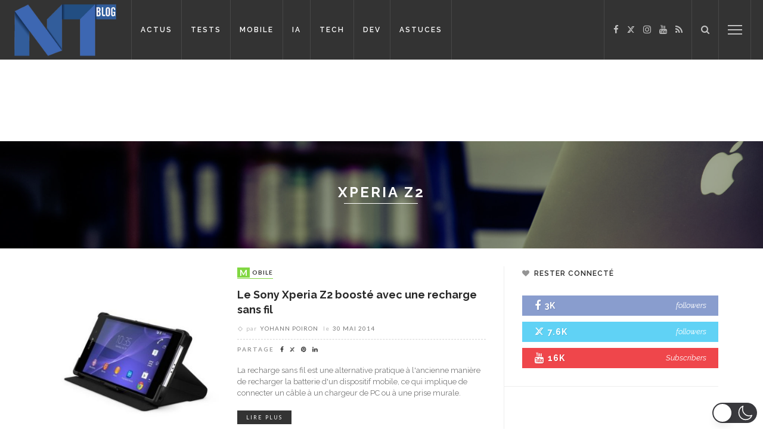

--- FILE ---
content_type: text/html; charset=UTF-8
request_url: https://www.blog-nouvelles-technologies.fr/tag/xperia-z2/
body_size: 66098
content:
<!DOCTYPE html>
<html lang="fr-FR"  data-wp-dark-mode-animation="fade" data-wp-dark-mode-preset="0" prefix="og: https://ogp.me/ns#">
<head>
	<meta charset="UTF-8"/>
	<meta http-equiv="X-UA-Compatible" content="IE=edge">
	<meta name="viewport" content="width=device-width, initial-scale=1.0">
	<link rel="profile" href="https://gmpg.org/xfn/11" />
	<link rel="pingback" href="https://www.blog-nouvelles-technologies.fr/xmlrpc.php"/>

		<link rel="apple-touch-icon" sizes="57x57" href="https://www.blog-nouvelles-technologies.fr/wp-content/themes/innovation-child/favicon/apple-touch-icon-57x57.png">
	<link rel="apple-touch-icon" sizes="60x60" href="https://www.blog-nouvelles-technologies.fr/wp-content/themes/innovation-child/favicon/apple-touch-icon-60x60.png">
	<link rel="apple-touch-icon" sizes="72x72" href="https://www.blog-nouvelles-technologies.fr/wp-content/themes/innovation-child/favicon/apple-touch-icon-72x72.png">
	<link rel="apple-touch-icon" sizes="76x76" href="https://www.blog-nouvelles-technologies.fr/wp-content/themes/innovation-child/favicon/apple-touch-icon-76x76.png">
	<link rel="apple-touch-icon" sizes="114x114" href="https://www.blog-nouvelles-technologies.fr/wp-content/themes/innovation-child/favicon/apple-touch-icon-114x114.png">
	<link rel="apple-touch-icon" sizes="120x120" href="https://www.blog-nouvelles-technologies.fr/wp-content/themes/innovation-child/favicon/apple-touch-icon-120x120.png">
	<link rel="apple-touch-icon" sizes="144x144" href="https://www.blog-nouvelles-technologies.fr/wp-content/themes/innovation-child/favicon/apple-touch-icon-144x144.png">
	<link rel="apple-touch-icon" sizes="152x152" href="https://www.blog-nouvelles-technologies.fr/wp-content/themes/innovation-child/favicon/apple-touch-icon-152x152.png">
	<link rel="apple-touch-icon" sizes="180x180" href="https://www.blog-nouvelles-technologies.fr/wp-content/themes/innovation-child/favicon/apple-touch-icon-180x180.png">
	<link rel="icon" type="image/png" href="https://www.blog-nouvelles-technologies.fr/wp-content/themes/innovation-child/favicon/favicon-32x32.png" sizes="32x32">
	<link rel="icon" type="image/png" href="https://www.blog-nouvelles-technologies.fr/wp-content/themes/innovation-child/favicon/favicon-194x194.png" sizes="194x194">
	<link rel="icon" type="image/png" href="https://www.blog-nouvelles-technologies.fr/wp-content/themes/innovation-child/favicon/favicon-96x96.png" sizes="96x96">
	<link rel="icon" type="image/png" href="https://www.blog-nouvelles-technologies.fr/wp-content/themes/innovation-child/favicon/android-chrome-192x192.png" sizes="192x192">
	<link rel="icon" type="image/png" href="https://www.blog-nouvelles-technologies.fr/wp-content/themes/innovation-child/favicon/favicon-16x16.png" sizes="16x16">
	<link rel="manifest" href="https://www.blog-nouvelles-technologies.fr/wp-content/themes/innovation-child/favicon/manifest.json">
	<link rel="mask-icon" href="https://www.blog-nouvelles-technologies.fr/wp-content/themes/innovation-child/favicon/safari-pinned-tab.svg" color="#5bbad5">
	<link rel="shortcut icon" href="https://www.blog-nouvelles-technologies.fr/wp-content/themes/innovation-child/favicon/favicon.ico">
	<meta name="msapplication-TileColor" content="#da532c">
	<meta name="msapplication-TileImage" content="https://www.blog-nouvelles-technologies.fr/wp-content/themes/innovation-child/favicon/mstile-144x144.png">
	<meta name="msapplication-config" content="https://www.blog-nouvelles-technologies.fr/wp-content/themes/innovation-child/favicon/browserconfig.xml">
	<meta name="theme-color" content="#ffffff">

	<script type="107dc8950f07e44235893fe8-application/javascript">var ruby_ajax_url = "https://www.blog-nouvelles-technologies.fr/wp-admin/admin-ajax.php"</script><!-- Google tag (gtag.js) consent mode dataLayer added by Site Kit -->
<script type="107dc8950f07e44235893fe8-text/javascript" id="google_gtagjs-js-consent-mode-data-layer">
/* <![CDATA[ */
window.dataLayer = window.dataLayer || [];function gtag(){dataLayer.push(arguments);}
gtag('consent', 'default', {"ad_personalization":"denied","ad_storage":"denied","ad_user_data":"denied","analytics_storage":"denied","functionality_storage":"denied","security_storage":"denied","personalization_storage":"denied","region":["AT","BE","BG","CH","CY","CZ","DE","DK","EE","ES","FI","FR","GB","GR","HR","HU","IE","IS","IT","LI","LT","LU","LV","MT","NL","NO","PL","PT","RO","SE","SI","SK"],"wait_for_update":500});
window._googlesitekitConsentCategoryMap = {"statistics":["analytics_storage"],"marketing":["ad_storage","ad_user_data","ad_personalization"],"functional":["functionality_storage","security_storage"],"preferences":["personalization_storage"]};
window._googlesitekitConsents = {"ad_personalization":"denied","ad_storage":"denied","ad_user_data":"denied","analytics_storage":"denied","functionality_storage":"denied","security_storage":"denied","personalization_storage":"denied","region":["AT","BE","BG","CH","CY","CZ","DE","DK","EE","ES","FI","FR","GB","GR","HR","HU","IE","IS","IT","LI","LT","LU","LV","MT","NL","NO","PL","PT","RO","SE","SI","SK"],"wait_for_update":500};
/* ]]> */
</script>
<!-- End Google tag (gtag.js) consent mode dataLayer added by Site Kit -->

<!-- Optimisation des moteurs de recherche par Rank Math PRO - https://rankmath.com/ -->
<title>Xperia Z2 : toutes les actualités sur &#039;Xperia Z2&#039; sur BlogNT -</title>
<meta name="robots" content="nofollow, noindex"/>
<meta property="og:locale" content="fr_FR" />
<meta property="og:type" content="article" />
<meta property="og:title" content="Xperia Z2 : toutes les actualités sur &#039;Xperia Z2&#039; sur BlogNT -" />
<meta property="og:url" content="https://www.blog-nouvelles-technologies.fr/tag/xperia-z2/" />
<meta property="og:site_name" content="BlogNT : le Blog des Nouvelles Technologies" />
<meta property="article:publisher" content="http://www.facebook.com/BlogNT" />
<meta name="twitter:card" content="summary_large_image" />
<meta name="twitter:title" content="Xperia Z2 : toutes les actualités sur &#039;Xperia Z2&#039; sur BlogNT -" />
<meta name="twitter:site" content="@BlogNT" />
<meta name="twitter:label1" content="Articles" />
<meta name="twitter:data1" content="10" />
<script type="application/ld+json" class="rank-math-schema-pro">{"@context":"https://schema.org","@graph":[{"@type":"Place","@id":"https://www.blog-nouvelles-technologies.fr/#place","address":{"@type":"PostalAddress","addressRegion":"La Rochelle","postalCode":"17000","addressCountry":"France"}},{"@type":"LocalBusiness","@id":"https://www.blog-nouvelles-technologies.fr/#organization","name":"BlogNT","url":"https://www.blog-nouvelles-technologies.fr","sameAs":["http://www.facebook.com/BlogNT","https://twitter.com/BlogNT","https://www.instagram.com/blogntgram/","https://fr.linkedin.com/in/poironyohann","http://www.youtube.com/user/BlogNTTV"],"email":"contact@blognt.fr","address":{"@type":"PostalAddress","addressRegion":"La Rochelle","postalCode":"17000","addressCountry":"France"},"logo":{"@type":"ImageObject","@id":"https://www.blog-nouvelles-technologies.fr/#logo","url":"https://www.blog-nouvelles-technologies.fr/wp-content/uploads/2019/02/blognt-filigrane.png","contentUrl":"https://www.blog-nouvelles-technologies.fr/wp-content/uploads/2019/02/blognt-filigrane.png","caption":"BlogNT : le Blog des Nouvelles Technologies","inLanguage":"fr-FR","width":"507","height":"288"},"openingHours":["Monday,Tuesday,Wednesday,Thursday,Friday,Saturday,Sunday 09:00-17:00"],"description":"Le BlogNT est d\u00e9di\u00e9 aux amateurs de nouvelles technologies, de mobile, d'objets connect\u00e9s, ou encore aux d\u00e9veloppeurs, avec des tutoriels, des tests et des sujets d'actualit\u00e9s.","location":{"@id":"https://www.blog-nouvelles-technologies.fr/#place"},"image":{"@id":"https://www.blog-nouvelles-technologies.fr/#logo"}},{"@type":"WebSite","@id":"https://www.blog-nouvelles-technologies.fr/#website","url":"https://www.blog-nouvelles-technologies.fr","name":"BlogNT : le Blog des Nouvelles Technologies","alternateName":"BlogNT","publisher":{"@id":"https://www.blog-nouvelles-technologies.fr/#organization"},"inLanguage":"fr-FR"},{"@type":"BreadcrumbList","@id":"https://www.blog-nouvelles-technologies.fr/tag/xperia-z2/#breadcrumb","itemListElement":[{"@type":"ListItem","position":"1","item":{"@id":"https://www.blog-nouvelles-technologies.fr","name":"Accueil"}},{"@type":"ListItem","position":"2","item":{"@id":"https://www.blog-nouvelles-technologies.fr/tag/xperia-z2/","name":"Xperia Z2"}}]},{"@type":"CollectionPage","@id":"https://www.blog-nouvelles-technologies.fr/tag/xperia-z2/#webpage","url":"https://www.blog-nouvelles-technologies.fr/tag/xperia-z2/","name":"Xperia Z2 : toutes les actualit\u00e9s sur &#039;Xperia Z2&#039; sur BlogNT -","isPartOf":{"@id":"https://www.blog-nouvelles-technologies.fr/#website"},"inLanguage":"fr-FR","breadcrumb":{"@id":"https://www.blog-nouvelles-technologies.fr/tag/xperia-z2/#breadcrumb"}}]}</script>
<!-- /Extension Rank Math WordPress SEO -->

<link rel='dns-prefetch' href='//fonts.googleapis.com' />
<link rel='dns-prefetch' href='//www.googletagmanager.com' />
<link rel='dns-prefetch' href='//pagead2.googlesyndication.com' />
<link rel='dns-prefetch' href='//fundingchoicesmessages.google.com' />
<link rel='preconnect' href='https://fonts.gstatic.com' crossorigin />
<link rel="alternate" type="application/rss+xml" title="BlogNT : le Blog des Nouvelles Technologies &raquo; Flux" href="https://www.blog-nouvelles-technologies.fr/feed/" />
<link rel="alternate" type="application/rss+xml" title="BlogNT : le Blog des Nouvelles Technologies &raquo; Flux de l’étiquette Xperia Z2" href="https://www.blog-nouvelles-technologies.fr/tag/xperia-z2/feed/" />
<style id='wp-img-auto-sizes-contain-inline-css' type='text/css'>
img:is([sizes=auto i],[sizes^="auto," i]){contain-intrinsic-size:3000px 1500px}
/*# sourceURL=wp-img-auto-sizes-contain-inline-css */
</style>
<style id='wp-block-library-inline-css' type='text/css'>
:root{--wp-block-synced-color:#7a00df;--wp-block-synced-color--rgb:122,0,223;--wp-bound-block-color:var(--wp-block-synced-color);--wp-editor-canvas-background:#ddd;--wp-admin-theme-color:#007cba;--wp-admin-theme-color--rgb:0,124,186;--wp-admin-theme-color-darker-10:#006ba1;--wp-admin-theme-color-darker-10--rgb:0,107,160.5;--wp-admin-theme-color-darker-20:#005a87;--wp-admin-theme-color-darker-20--rgb:0,90,135;--wp-admin-border-width-focus:2px}@media (min-resolution:192dpi){:root{--wp-admin-border-width-focus:1.5px}}.wp-element-button{cursor:pointer}:root .has-very-light-gray-background-color{background-color:#eee}:root .has-very-dark-gray-background-color{background-color:#313131}:root .has-very-light-gray-color{color:#eee}:root .has-very-dark-gray-color{color:#313131}:root .has-vivid-green-cyan-to-vivid-cyan-blue-gradient-background{background:linear-gradient(135deg,#00d084,#0693e3)}:root .has-purple-crush-gradient-background{background:linear-gradient(135deg,#34e2e4,#4721fb 50%,#ab1dfe)}:root .has-hazy-dawn-gradient-background{background:linear-gradient(135deg,#faaca8,#dad0ec)}:root .has-subdued-olive-gradient-background{background:linear-gradient(135deg,#fafae1,#67a671)}:root .has-atomic-cream-gradient-background{background:linear-gradient(135deg,#fdd79a,#004a59)}:root .has-nightshade-gradient-background{background:linear-gradient(135deg,#330968,#31cdcf)}:root .has-midnight-gradient-background{background:linear-gradient(135deg,#020381,#2874fc)}:root{--wp--preset--font-size--normal:16px;--wp--preset--font-size--huge:42px}.has-regular-font-size{font-size:1em}.has-larger-font-size{font-size:2.625em}.has-normal-font-size{font-size:var(--wp--preset--font-size--normal)}.has-huge-font-size{font-size:var(--wp--preset--font-size--huge)}.has-text-align-center{text-align:center}.has-text-align-left{text-align:left}.has-text-align-right{text-align:right}.has-fit-text{white-space:nowrap!important}#end-resizable-editor-section{display:none}.aligncenter{clear:both}.items-justified-left{justify-content:flex-start}.items-justified-center{justify-content:center}.items-justified-right{justify-content:flex-end}.items-justified-space-between{justify-content:space-between}.screen-reader-text{border:0;clip-path:inset(50%);height:1px;margin:-1px;overflow:hidden;padding:0;position:absolute;width:1px;word-wrap:normal!important}.screen-reader-text:focus{background-color:#ddd;clip-path:none;color:#444;display:block;font-size:1em;height:auto;left:5px;line-height:normal;padding:15px 23px 14px;text-decoration:none;top:5px;width:auto;z-index:100000}html :where(.has-border-color){border-style:solid}html :where([style*=border-top-color]){border-top-style:solid}html :where([style*=border-right-color]){border-right-style:solid}html :where([style*=border-bottom-color]){border-bottom-style:solid}html :where([style*=border-left-color]){border-left-style:solid}html :where([style*=border-width]){border-style:solid}html :where([style*=border-top-width]){border-top-style:solid}html :where([style*=border-right-width]){border-right-style:solid}html :where([style*=border-bottom-width]){border-bottom-style:solid}html :where([style*=border-left-width]){border-left-style:solid}html :where(img[class*=wp-image-]){height:auto;max-width:100%}:where(figure){margin:0 0 1em}html :where(.is-position-sticky){--wp-admin--admin-bar--position-offset:var(--wp-admin--admin-bar--height,0px)}@media screen and (max-width:600px){html :where(.is-position-sticky){--wp-admin--admin-bar--position-offset:0px}}

/*# sourceURL=wp-block-library-inline-css */
</style><style id='global-styles-inline-css' type='text/css'>
:root{--wp--preset--aspect-ratio--square: 1;--wp--preset--aspect-ratio--4-3: 4/3;--wp--preset--aspect-ratio--3-4: 3/4;--wp--preset--aspect-ratio--3-2: 3/2;--wp--preset--aspect-ratio--2-3: 2/3;--wp--preset--aspect-ratio--16-9: 16/9;--wp--preset--aspect-ratio--9-16: 9/16;--wp--preset--color--black: #000000;--wp--preset--color--cyan-bluish-gray: #abb8c3;--wp--preset--color--white: #ffffff;--wp--preset--color--pale-pink: #f78da7;--wp--preset--color--vivid-red: #cf2e2e;--wp--preset--color--luminous-vivid-orange: #ff6900;--wp--preset--color--luminous-vivid-amber: #fcb900;--wp--preset--color--light-green-cyan: #7bdcb5;--wp--preset--color--vivid-green-cyan: #00d084;--wp--preset--color--pale-cyan-blue: #8ed1fc;--wp--preset--color--vivid-cyan-blue: #0693e3;--wp--preset--color--vivid-purple: #9b51e0;--wp--preset--gradient--vivid-cyan-blue-to-vivid-purple: linear-gradient(135deg,rgb(6,147,227) 0%,rgb(155,81,224) 100%);--wp--preset--gradient--light-green-cyan-to-vivid-green-cyan: linear-gradient(135deg,rgb(122,220,180) 0%,rgb(0,208,130) 100%);--wp--preset--gradient--luminous-vivid-amber-to-luminous-vivid-orange: linear-gradient(135deg,rgb(252,185,0) 0%,rgb(255,105,0) 100%);--wp--preset--gradient--luminous-vivid-orange-to-vivid-red: linear-gradient(135deg,rgb(255,105,0) 0%,rgb(207,46,46) 100%);--wp--preset--gradient--very-light-gray-to-cyan-bluish-gray: linear-gradient(135deg,rgb(238,238,238) 0%,rgb(169,184,195) 100%);--wp--preset--gradient--cool-to-warm-spectrum: linear-gradient(135deg,rgb(74,234,220) 0%,rgb(151,120,209) 20%,rgb(207,42,186) 40%,rgb(238,44,130) 60%,rgb(251,105,98) 80%,rgb(254,248,76) 100%);--wp--preset--gradient--blush-light-purple: linear-gradient(135deg,rgb(255,206,236) 0%,rgb(152,150,240) 100%);--wp--preset--gradient--blush-bordeaux: linear-gradient(135deg,rgb(254,205,165) 0%,rgb(254,45,45) 50%,rgb(107,0,62) 100%);--wp--preset--gradient--luminous-dusk: linear-gradient(135deg,rgb(255,203,112) 0%,rgb(199,81,192) 50%,rgb(65,88,208) 100%);--wp--preset--gradient--pale-ocean: linear-gradient(135deg,rgb(255,245,203) 0%,rgb(182,227,212) 50%,rgb(51,167,181) 100%);--wp--preset--gradient--electric-grass: linear-gradient(135deg,rgb(202,248,128) 0%,rgb(113,206,126) 100%);--wp--preset--gradient--midnight: linear-gradient(135deg,rgb(2,3,129) 0%,rgb(40,116,252) 100%);--wp--preset--font-size--small: 13px;--wp--preset--font-size--medium: 20px;--wp--preset--font-size--large: 36px;--wp--preset--font-size--x-large: 42px;--wp--preset--spacing--20: 0.44rem;--wp--preset--spacing--30: 0.67rem;--wp--preset--spacing--40: 1rem;--wp--preset--spacing--50: 1.5rem;--wp--preset--spacing--60: 2.25rem;--wp--preset--spacing--70: 3.38rem;--wp--preset--spacing--80: 5.06rem;--wp--preset--shadow--natural: 6px 6px 9px rgba(0, 0, 0, 0.2);--wp--preset--shadow--deep: 12px 12px 50px rgba(0, 0, 0, 0.4);--wp--preset--shadow--sharp: 6px 6px 0px rgba(0, 0, 0, 0.2);--wp--preset--shadow--outlined: 6px 6px 0px -3px rgb(255, 255, 255), 6px 6px rgb(0, 0, 0);--wp--preset--shadow--crisp: 6px 6px 0px rgb(0, 0, 0);}:where(.is-layout-flex){gap: 0.5em;}:where(.is-layout-grid){gap: 0.5em;}body .is-layout-flex{display: flex;}.is-layout-flex{flex-wrap: wrap;align-items: center;}.is-layout-flex > :is(*, div){margin: 0;}body .is-layout-grid{display: grid;}.is-layout-grid > :is(*, div){margin: 0;}:where(.wp-block-columns.is-layout-flex){gap: 2em;}:where(.wp-block-columns.is-layout-grid){gap: 2em;}:where(.wp-block-post-template.is-layout-flex){gap: 1.25em;}:where(.wp-block-post-template.is-layout-grid){gap: 1.25em;}.has-black-color{color: var(--wp--preset--color--black) !important;}.has-cyan-bluish-gray-color{color: var(--wp--preset--color--cyan-bluish-gray) !important;}.has-white-color{color: var(--wp--preset--color--white) !important;}.has-pale-pink-color{color: var(--wp--preset--color--pale-pink) !important;}.has-vivid-red-color{color: var(--wp--preset--color--vivid-red) !important;}.has-luminous-vivid-orange-color{color: var(--wp--preset--color--luminous-vivid-orange) !important;}.has-luminous-vivid-amber-color{color: var(--wp--preset--color--luminous-vivid-amber) !important;}.has-light-green-cyan-color{color: var(--wp--preset--color--light-green-cyan) !important;}.has-vivid-green-cyan-color{color: var(--wp--preset--color--vivid-green-cyan) !important;}.has-pale-cyan-blue-color{color: var(--wp--preset--color--pale-cyan-blue) !important;}.has-vivid-cyan-blue-color{color: var(--wp--preset--color--vivid-cyan-blue) !important;}.has-vivid-purple-color{color: var(--wp--preset--color--vivid-purple) !important;}.has-black-background-color{background-color: var(--wp--preset--color--black) !important;}.has-cyan-bluish-gray-background-color{background-color: var(--wp--preset--color--cyan-bluish-gray) !important;}.has-white-background-color{background-color: var(--wp--preset--color--white) !important;}.has-pale-pink-background-color{background-color: var(--wp--preset--color--pale-pink) !important;}.has-vivid-red-background-color{background-color: var(--wp--preset--color--vivid-red) !important;}.has-luminous-vivid-orange-background-color{background-color: var(--wp--preset--color--luminous-vivid-orange) !important;}.has-luminous-vivid-amber-background-color{background-color: var(--wp--preset--color--luminous-vivid-amber) !important;}.has-light-green-cyan-background-color{background-color: var(--wp--preset--color--light-green-cyan) !important;}.has-vivid-green-cyan-background-color{background-color: var(--wp--preset--color--vivid-green-cyan) !important;}.has-pale-cyan-blue-background-color{background-color: var(--wp--preset--color--pale-cyan-blue) !important;}.has-vivid-cyan-blue-background-color{background-color: var(--wp--preset--color--vivid-cyan-blue) !important;}.has-vivid-purple-background-color{background-color: var(--wp--preset--color--vivid-purple) !important;}.has-black-border-color{border-color: var(--wp--preset--color--black) !important;}.has-cyan-bluish-gray-border-color{border-color: var(--wp--preset--color--cyan-bluish-gray) !important;}.has-white-border-color{border-color: var(--wp--preset--color--white) !important;}.has-pale-pink-border-color{border-color: var(--wp--preset--color--pale-pink) !important;}.has-vivid-red-border-color{border-color: var(--wp--preset--color--vivid-red) !important;}.has-luminous-vivid-orange-border-color{border-color: var(--wp--preset--color--luminous-vivid-orange) !important;}.has-luminous-vivid-amber-border-color{border-color: var(--wp--preset--color--luminous-vivid-amber) !important;}.has-light-green-cyan-border-color{border-color: var(--wp--preset--color--light-green-cyan) !important;}.has-vivid-green-cyan-border-color{border-color: var(--wp--preset--color--vivid-green-cyan) !important;}.has-pale-cyan-blue-border-color{border-color: var(--wp--preset--color--pale-cyan-blue) !important;}.has-vivid-cyan-blue-border-color{border-color: var(--wp--preset--color--vivid-cyan-blue) !important;}.has-vivid-purple-border-color{border-color: var(--wp--preset--color--vivid-purple) !important;}.has-vivid-cyan-blue-to-vivid-purple-gradient-background{background: var(--wp--preset--gradient--vivid-cyan-blue-to-vivid-purple) !important;}.has-light-green-cyan-to-vivid-green-cyan-gradient-background{background: var(--wp--preset--gradient--light-green-cyan-to-vivid-green-cyan) !important;}.has-luminous-vivid-amber-to-luminous-vivid-orange-gradient-background{background: var(--wp--preset--gradient--luminous-vivid-amber-to-luminous-vivid-orange) !important;}.has-luminous-vivid-orange-to-vivid-red-gradient-background{background: var(--wp--preset--gradient--luminous-vivid-orange-to-vivid-red) !important;}.has-very-light-gray-to-cyan-bluish-gray-gradient-background{background: var(--wp--preset--gradient--very-light-gray-to-cyan-bluish-gray) !important;}.has-cool-to-warm-spectrum-gradient-background{background: var(--wp--preset--gradient--cool-to-warm-spectrum) !important;}.has-blush-light-purple-gradient-background{background: var(--wp--preset--gradient--blush-light-purple) !important;}.has-blush-bordeaux-gradient-background{background: var(--wp--preset--gradient--blush-bordeaux) !important;}.has-luminous-dusk-gradient-background{background: var(--wp--preset--gradient--luminous-dusk) !important;}.has-pale-ocean-gradient-background{background: var(--wp--preset--gradient--pale-ocean) !important;}.has-electric-grass-gradient-background{background: var(--wp--preset--gradient--electric-grass) !important;}.has-midnight-gradient-background{background: var(--wp--preset--gradient--midnight) !important;}.has-small-font-size{font-size: var(--wp--preset--font-size--small) !important;}.has-medium-font-size{font-size: var(--wp--preset--font-size--medium) !important;}.has-large-font-size{font-size: var(--wp--preset--font-size--large) !important;}.has-x-large-font-size{font-size: var(--wp--preset--font-size--x-large) !important;}
/*# sourceURL=global-styles-inline-css */
</style>

<style id='classic-theme-styles-inline-css' type='text/css'>
/*! This file is auto-generated */
.wp-block-button__link{color:#fff;background-color:#32373c;border-radius:9999px;box-shadow:none;text-decoration:none;padding:calc(.667em + 2px) calc(1.333em + 2px);font-size:1.125em}.wp-block-file__button{background:#32373c;color:#fff;text-decoration:none}
/*# sourceURL=/wp-includes/css/classic-themes.min.css */
</style>
<link rel='stylesheet' id='wpo_min-header-0-css' href='https://www.blog-nouvelles-technologies.fr/wp-content/cache/wpo-minify/1768284060/assets/wpo-minify-header-c9ab8977.min.css' type='text/css' media='all' />
<script type="107dc8950f07e44235893fe8-text/javascript" src="https://www.blog-nouvelles-technologies.fr/wp-content/plugins/wp-dark-mode/assets/js/dark-mode.js" id="wp-dark-mode-automatic-js"></script>
<script type="107dc8950f07e44235893fe8-text/javascript" id="wp-dark-mode-js-extra">
/* <![CDATA[ */
var wp_dark_mode_json = {"security_key":"ed3d178f69","is_pro":"","version":"5.3.0","is_excluded":"","excluded_elements":" #wpadminbar, .wp-dark-mode-switch, .elementor-button-content-wrapper","options":{"frontend_enabled":true,"frontend_mode":"device","frontend_time_starts":"06:00 PM","frontend_time_ends":"06:00 AM","frontend_custom_css":"","frontend_remember_choice":true,"admin_enabled":true,"admin_enabled_block_editor":true,"admin_enabled_classic_editor":false,"floating_switch_enabled":true,"floating_switch_display":{"desktop":true,"mobile":true,"tablet":true},"floating_switch_has_delay":false,"floating_switch_delay":5,"floating_switch_hide_on_idle":false,"floating_switch_idle_timeout":5,"floating_switch_enabled_login_pages":false,"floating_switch_style":3,"floating_switch_size":"1","floating_switch_size_custom":100,"floating_switch_position":"right","floating_switch_position_side":"right","floating_switch_position_side_value":10,"floating_switch_position_bottom_value":10,"floating_switch_enabled_attention_effect":false,"floating_switch_attention_effect":"none","floating_switch_enabled_cta":false,"floating_switch_cta_text":"","floating_switch_cta_color":"","floating_switch_cta_background":"","floating_switch_enabled_custom_icons":false,"floating_switch_icon_light":"","floating_switch_icon_dark":"","floating_switch_enabled_custom_texts":false,"floating_switch_text_light":"Light","floating_switch_text_dark":"Dark","menu_switch_enabled":false,"content_switch_enabled_top_of_posts":false,"content_switch_enabled_top_of_pages":false,"content_switch_style":1,"custom_triggers_enabled":false,"custom_triggers_triggers":[],"color_mode":"automatic","color_presets":[{"name":"Sweet Dark","bg":"#11131F","text":"#F8FAFC","link":"#04E2FF","link_hover":"#98F3FF","input_bg":"#45425F","input_text":"#FFFFFF","input_placeholder":"#6B7399","button_text":"#F8FAFC","button_hover_text":"#F3F5F7","button_bg":"#2E89FF","button_hover_bg":"#77B2FF","button_border":"#2E89FF","enable_scrollbar":true,"scrollbar_track":"#1D2033","scrollbar_thumb":"#2E334D"},{"name":"Gold","bg":"#000","text":"#dfdedb","link":"#e58c17","link_hover":"#e58c17","input_bg":"#000","input_text":"#dfdedb","input_placeholder":"#dfdedb","button_text":"#dfdedb","button_hover_text":"#dfdedb","button_bg":"#141414","button_hover_bg":"#141414","button_border":"#1e1e1e","enable_scrollbar":false,"scrollbar_track":"#141414","scrollbar_thumb":"#dfdedb"},{"name":"Sapphire","bg":"#1B2836","text":"#fff","link":"#459BE6","link_hover":"#459BE6","input_bg":"#1B2836","input_text":"#fff","input_placeholder":"#fff","button_text":"#fff","button_hover_text":"#fff","button_bg":"#2f3c4a","button_hover_bg":"#2f3c4a","button_border":"#394654","enable_scrollbar":false,"scrollbar_track":"#1B2836","scrollbar_thumb":"#fff"},{"name":"Tailwind","bg":"#111827","text":"#F8FAFC","link":"#06B6D4","link_hover":"#7EE5F6","input_bg":"#1E2133","input_text":"#FFFFFF","input_placeholder":"#A8AFBA","button_text":"#F8FAFC","button_hover_text":"#F3F5F7","button_bg":"#6366F1","button_hover_bg":"#8688FF","button_border":"#6E71FF","enable_scrollbar":false,"scrollbar_track":"#111827","scrollbar_thumb":"#374151"},{"name":"Midnight Bloom","bg":"#141438","text":"#F8FAFC","link":"#908DFF","link_hover":"#C1C0FF","input_bg":"#43415A","input_text":"#FFFFFF","input_placeholder":"#A9A7B7","button_text":"#141438","button_hover_text":"#33336F","button_bg":"#908DFF","button_hover_bg":"#B0AEFF","button_border":"#908DFF","enable_scrollbar":false,"scrollbar_track":"#212244","scrollbar_thumb":"#16173A"},{"name":"Fuchsia","bg":"#1E0024","text":"#fff","link":"#E251FF","link_hover":"#E251FF","input_bg":"#1E0024","input_text":"#fff","input_placeholder":"#fff","button_text":"#fff","button_hover_text":"#fff","button_bg":"#321438","button_hover_bg":"#321438","button_border":"#321438","enable_scrollbar":false,"scrollbar_track":"#1E0024","scrollbar_thumb":"#fff"},{"name":"Rose","bg":"#270000","text":"#fff","link":"#FF7878","link_hover":"#FF7878","input_bg":"#270000","input_text":"#fff","input_placeholder":"#fff","button_text":"#fff","button_hover_text":"#fff","button_bg":"#3b1414","button_hover_bg":"#3b1414","button_border":"#451e1e","enable_scrollbar":false,"scrollbar_track":"#270000","scrollbar_thumb":"#fff"},{"name":"Violet","bg":"#160037","text":"#EBEBEB","link":"#B381FF","link_hover":"#B381FF","input_bg":"#160037","input_text":"#EBEBEB","input_placeholder":"#EBEBEB","button_text":"#EBEBEB","button_hover_text":"#EBEBEB","button_bg":"#2a144b","button_hover_bg":"#2a144b","button_border":"#341e55","enable_scrollbar":false,"scrollbar_track":"#160037","scrollbar_thumb":"#EBEBEB"},{"name":"Pink","bg":"#121212","text":"#E6E6E6","link":"#FF9191","link_hover":"#FF9191","input_bg":"#121212","input_text":"#E6E6E6","input_placeholder":"#E6E6E6","button_text":"#E6E6E6","button_hover_text":"#E6E6E6","button_bg":"#262626","button_hover_bg":"#262626","button_border":"#303030","enable_scrollbar":false,"scrollbar_track":"#121212","scrollbar_thumb":"#E6E6E6"},{"name":"Kelly","bg":"#000A3B","text":"#FFFFFF","link":"#3AFF82","link_hover":"#3AFF82","input_bg":"#000A3B","input_text":"#FFFFFF","input_placeholder":"#FFFFFF","button_text":"#FFFFFF","button_hover_text":"#FFFFFF","button_bg":"#141e4f","button_hover_bg":"#141e4f","button_border":"#1e2859","enable_scrollbar":false,"scrollbar_track":"#000A3B","scrollbar_thumb":"#FFFFFF"},{"name":"Magenta","bg":"#171717","text":"#BFB7C0","link":"#F776F0","link_hover":"#F776F0","input_bg":"#171717","input_text":"#BFB7C0","input_placeholder":"#BFB7C0","button_text":"#BFB7C0","button_hover_text":"#BFB7C0","button_bg":"#2b2b2b","button_hover_bg":"#2b2b2b","button_border":"#353535","enable_scrollbar":false,"scrollbar_track":"#171717","scrollbar_thumb":"#BFB7C0"},{"name":"Green","bg":"#003711","text":"#FFFFFF","link":"#84FF6D","link_hover":"#84FF6D","input_bg":"#003711","input_text":"#FFFFFF","input_placeholder":"#FFFFFF","button_text":"#FFFFFF","button_hover_text":"#FFFFFF","button_bg":"#144b25","button_hover_bg":"#144b25","button_border":"#1e552f","enable_scrollbar":false,"scrollbar_track":"#003711","scrollbar_thumb":"#FFFFFF"},{"name":"Orange","bg":"#23243A","text":"#D6CB99","link":"#FF9323","link_hover":"#FF9323","input_bg":"#23243A","input_text":"#D6CB99","input_placeholder":"#D6CB99","button_text":"#D6CB99","button_hover_text":"#D6CB99","button_bg":"#37384e","button_hover_bg":"#37384e","button_border":"#414258","enable_scrollbar":false,"scrollbar_track":"#23243A","scrollbar_thumb":"#D6CB99"},{"name":"Yellow","bg":"#151819","text":"#D5D6D7","link":"#DAA40B","link_hover":"#DAA40B","input_bg":"#151819","input_text":"#D5D6D7","input_placeholder":"#D5D6D7","button_text":"#D5D6D7","button_hover_text":"#D5D6D7","button_bg":"#292c2d","button_hover_bg":"#292c2d","button_border":"#333637","enable_scrollbar":false,"scrollbar_track":"#151819","scrollbar_thumb":"#D5D6D7"},{"name":"Facebook","bg":"#18191A","text":"#DCDEE3","link":"#2D88FF","link_hover":"#2D88FF","input_bg":"#18191A","input_text":"#DCDEE3","input_placeholder":"#DCDEE3","button_text":"#DCDEE3","button_hover_text":"#DCDEE3","button_bg":"#2c2d2e","button_hover_bg":"#2c2d2e","button_border":"#363738","enable_scrollbar":false,"scrollbar_track":"#18191A","scrollbar_thumb":"#DCDEE3"},{"name":"Twitter","bg":"#141d26","text":"#fff","link":"#1C9CEA","link_hover":"#1C9CEA","input_bg":"#141d26","input_text":"#fff","input_placeholder":"#fff","button_text":"#fff","button_hover_text":"#fff","button_bg":"#28313a","button_hover_bg":"#28313a","button_border":"#323b44","enable_scrollbar":false,"scrollbar_track":"#141d26","scrollbar_thumb":"#fff"}],"color_preset_id":0,"color_filter_brightness":100,"color_filter_contrast":90,"color_filter_grayscale":0,"color_filter_sepia":10,"image_replaces":[],"image_enabled_low_brightness":true,"image_brightness":80,"image_low_brightness_excludes":[],"image_enabled_low_grayscale":false,"image_grayscale":0,"image_low_grayscale_excludes":[],"video_replaces":[],"video_enabled_low_brightness":false,"video_brightness":80,"video_low_brightness_excludes":[],"video_enabled_low_grayscale":false,"video_grayscale":0,"video_low_grayscale_excludes":[],"animation_enabled":true,"animation_name":"fade","performance_track_dynamic_content":false,"performance_load_scripts_in_footer":false,"performance_execute_as":"sync","performance_exclude_cache":false,"excludes_elements":"","excludes_elements_includes":"","excludes_posts":[],"excludes_posts_all":false,"excludes_posts_except":[],"excludes_taxonomies":[],"excludes_taxonomies_all":false,"excludes_taxonomies_except":[],"excludes_wc_products":[],"excludes_wc_products_all":false,"excludes_wc_products_except":[],"excludes_wc_categories":[],"excludes_wc_categories_all":false,"excludes_wc_categories_except":[],"accessibility_enabled_keyboard_shortcut":true,"accessibility_enabled_url_param":false,"typography_enabled":true,"typography_font_size":"1.2","typography_font_size_custom":100,"analytics_enabled":true,"analytics_enabled_dashboard_widget":true,"analytics_enabled_email_reporting":false,"analytics_email_reporting_frequency":"daily","analytics_email_reporting_address":"","analytics_email_reporting_subject":"WP Dark Mode Analytics Report"},"analytics_enabled":"1","url":{"ajax":"https://www.blog-nouvelles-technologies.fr/wp-admin/admin-ajax.php","home":"https://www.blog-nouvelles-technologies.fr","admin":"https://www.blog-nouvelles-technologies.fr/wp-admin/","assets":"https://www.blog-nouvelles-technologies.fr/wp-content/plugins/wp-dark-mode/assets/"},"debug":"","additional":{"is_elementor_editor":false}};
var wp_dark_mode_icons = {"HalfMoonFilled":"\u003Csvg viewBox=\"0 0 30 30\" fill=\"none\" xmlns=\"http://www.w3.org/2000/svg\" class=\"wp-dark-mode-ignore\"\u003E\u003Cpath fill-rule=\"evenodd\" clip-rule=\"evenodd\" d=\"M10.8956 0.505198C11.2091 0.818744 11.3023 1.29057 11.1316 1.69979C10.4835 3.25296 10.125 4.95832 10.125 6.75018C10.125 13.9989 16.0013 19.8752 23.25 19.8752C25.0419 19.8752 26.7472 19.5167 28.3004 18.8686C28.7096 18.6979 29.1814 18.7911 29.495 19.1046C29.8085 19.4182 29.9017 19.89 29.731 20.2992C27.4235 25.8291 21.9642 29.7189 15.5938 29.7189C7.13689 29.7189 0.28125 22.8633 0.28125 14.4064C0.28125 8.036 4.17113 2.57666 9.70097 0.269199C10.1102 0.098441 10.582 0.191653 10.8956 0.505198Z\" fill=\"currentColor\"/\u003E\u003C/svg\u003E","HalfMoonOutlined":"\u003Csvg viewBox=\"0 0 25 25\" fill=\"none\" xmlns=\"http://www.w3.org/2000/svg\" class=\"wp-dark-mode-ignore\"\u003E \u003Cpath d=\"M23.3773 16.5026C22.0299 17.0648 20.5512 17.3753 19 17.3753C12.7178 17.3753 7.625 12.2826 7.625 6.00031C7.625 4.44912 7.9355 2.97044 8.49773 1.62305C4.38827 3.33782 1.5 7.39427 1.5 12.1253C1.5 18.4076 6.59276 23.5003 12.875 23.5003C17.606 23.5003 21.6625 20.612 23.3773 16.5026Z\" stroke=\"currentColor\" stroke-width=\"1.5\" stroke-linecap=\"round\" stroke-linejoin=\"round\"/\u003E\u003C/svg\u003E","CurvedMoonFilled":"\u003Csvg  viewBox=\"0 0 23 23\" fill=\"none\" xmlns=\"http://www.w3.org/2000/svg\" class=\"wp-dark-mode-ignore\"\u003E\u003Cpath d=\"M6.11767 1.57622C8.52509 0.186296 11.2535 -0.171447 13.8127 0.36126C13.6914 0.423195 13.5692 0.488292 13.4495 0.557448C9.41421 2.88721 8.09657 8.15546 10.503 12.3234C12.9105 16.4934 18.1326 17.9833 22.1658 15.6547C22.2856 15.5855 22.4031 15.5123 22.5174 15.4382C21.6991 17.9209 20.0251 20.1049 17.6177 21.4948C12.2943 24.5683 5.40509 22.5988 2.23017 17.0997C-0.947881 11.5997 0.79427 4.64968 6.11767 1.57622ZM4.77836 10.2579C4.70178 10.3021 4.6784 10.4022 4.72292 10.4793C4.76861 10.5585 4.86776 10.5851 4.94238 10.542C5.01896 10.4978 5.04235 10.3977 4.99783 10.3206C4.95331 10.2435 4.85495 10.2137 4.77836 10.2579ZM14.0742 19.6608C14.1508 19.6166 14.1741 19.5165 14.1296 19.4394C14.0839 19.3603 13.9848 19.3336 13.9102 19.3767C13.8336 19.4209 13.8102 19.521 13.8547 19.5981C13.8984 19.6784 13.9976 19.705 14.0742 19.6608ZM6.11345 5.87243C6.19003 5.82822 6.21341 5.72814 6.16889 5.65103C6.1232 5.57189 6.02405 5.54526 5.94943 5.58835C5.87285 5.63256 5.84947 5.73264 5.89399 5.80975C5.93654 5.88799 6.03687 5.91665 6.11345 5.87243ZM9.42944 18.3138C9.50603 18.2696 9.52941 18.1695 9.48489 18.0924C9.4392 18.0133 9.34004 17.9867 9.26543 18.0297C9.18885 18.074 9.16546 18.174 9.20998 18.2511C9.25254 18.3294 9.35286 18.358 9.42944 18.3138ZM6.25969 15.1954L7.35096 16.3781L6.87234 14.8416L8.00718 13.7644L6.50878 14.2074L5.41751 13.0247L5.89613 14.5611L4.76326 15.6372L6.25969 15.1954Z\" fill=\"white\"/\u003E\u003C/svg\u003E","CurvedMoonOutlined":"\u003Csvg viewBox=\"0 0 16 16\" fill=\"none\" xmlns=\"http://www.w3.org/2000/svg\" class=\"wp-dark-mode-ignore\"\u003E \u003Cpath d=\"M5.99222 9.70618C8.30834 12.0223 12.0339 12.0633 14.4679 9.87934C14.1411 11.0024 13.5331 12.0648 12.643 12.9549C9.85623 15.7417 5.38524 15.7699 2.65685 13.0415C-0.0715325 10.3132 -0.0432656 5.84217 2.74352 3.05539C3.63362 2.16529 4.69605 1.55721 5.81912 1.23044C3.63513 3.66445 3.67608 7.39004 5.99222 9.70618Z\" stroke=\"currentColor\"/\u003E \u003C/svg\u003E","SunFilled":"\u003Csvg viewBox=\"0 0 22 22\" fill=\"none\" xmlns=\"http://www.w3.org/2000/svg\" class=\"wp-dark-mode-ignore\"\u003E\u003Cpath fill-rule=\"evenodd\" clip-rule=\"evenodd\" d=\"M10.9999 3.73644C11.1951 3.73644 11.3548 3.57676 11.3548 3.3816V0.354838C11.3548 0.159677 11.1951 0 10.9999 0C10.8048 0 10.6451 0.159677 10.6451 0.354838V3.38515C10.6451 3.58031 10.8048 3.73644 10.9999 3.73644ZM10.9998 4.61291C7.47269 4.61291 4.6127 7.4729 4.6127 11C4.6127 14.5271 7.47269 17.3871 10.9998 17.3871C14.5269 17.3871 17.3868 14.5271 17.3868 11C17.3868 7.4729 14.5269 4.61291 10.9998 4.61291ZM10.9998 6.3871C8.45559 6.3871 6.38688 8.4558 6.38688 11C6.38688 11.1951 6.22721 11.3548 6.03205 11.3548C5.83688 11.3548 5.67721 11.1951 5.67721 11C5.67721 8.06548 8.06526 5.67742 10.9998 5.67742C11.1949 5.67742 11.3546 5.8371 11.3546 6.03226C11.3546 6.22742 11.1949 6.3871 10.9998 6.3871ZM10.6451 18.6184C10.6451 18.4232 10.8048 18.2635 10.9999 18.2635C11.1951 18.2635 11.3548 18.4197 11.3548 18.6148V21.6451C11.3548 21.8403 11.1951 22 10.9999 22C10.8048 22 10.6451 21.8403 10.6451 21.6451V18.6184ZM6.88367 4.58091C6.95109 4.69446 7.06819 4.75833 7.19238 4.75833C7.2527 4.75833 7.31302 4.74414 7.3698 4.7122C7.54012 4.61285 7.59689 4.3964 7.50109 4.22608L5.98593 1.60383C5.88658 1.43351 5.67013 1.37673 5.4998 1.47254C5.32948 1.57189 5.27271 1.78834 5.36851 1.95867L6.88367 4.58091ZM14.6298 17.2877C14.8001 17.1919 15.0166 17.2487 15.1159 17.419L16.6311 20.0413C16.7269 20.2116 16.6701 20.428 16.4998 20.5274C16.443 20.5593 16.3827 20.5735 16.3224 20.5735C16.1982 20.5735 16.0811 20.5096 16.0137 20.3961L14.4985 17.7738C14.4027 17.6035 14.4595 17.3871 14.6298 17.2877ZM1.60383 5.98611L4.22608 7.50127C4.28285 7.5332 4.34317 7.5474 4.4035 7.5474C4.52769 7.5474 4.64478 7.48353 4.7122 7.36998C4.81156 7.19966 4.75124 6.98321 4.58091 6.88385L1.95867 5.36869C1.78834 5.26934 1.57189 5.32966 1.47254 5.49998C1.37673 5.67031 1.43351 5.88676 1.60383 5.98611ZM17.774 14.4986L20.3963 16.0137C20.5666 16.1131 20.6234 16.3295 20.5276 16.4999C20.4601 16.6134 20.3431 16.6773 20.2189 16.6773C20.1585 16.6773 20.0982 16.6631 20.0414 16.6312L17.4192 15.116C17.2489 15.0166 17.1885 14.8002 17.2879 14.6299C17.3873 14.4596 17.6037 14.3992 17.774 14.4986ZM3.73644 10.9999C3.73644 10.8048 3.57676 10.6451 3.3816 10.6451H0.354837C0.159677 10.6451 0 10.8048 0 10.9999C0 11.1951 0.159677 11.3548 0.354837 11.3548H3.38515C3.58031 11.3548 3.73644 11.1951 3.73644 10.9999ZM18.6148 10.6451H21.6451C21.8403 10.6451 22 10.8048 22 10.9999C22 11.1951 21.8403 11.3548 21.6451 11.3548H18.6148C18.4197 11.3548 18.26 11.1951 18.26 10.9999C18.26 10.8048 18.4197 10.6451 18.6148 10.6451ZM4.7122 14.6299C4.61285 14.4596 4.3964 14.4028 4.22608 14.4986L1.60383 16.0138C1.43351 16.1131 1.37673 16.3296 1.47254 16.4999C1.53996 16.6135 1.65705 16.6773 1.78125 16.6773C1.84157 16.6773 1.90189 16.6631 1.95867 16.6312L4.58091 15.116C4.75124 15.0167 4.80801 14.8002 4.7122 14.6299ZM17.5963 7.54732C17.4721 7.54732 17.355 7.48345 17.2876 7.36991C17.1918 7.19958 17.2486 6.98313 17.4189 6.88378L20.0412 5.36862C20.2115 5.27282 20.4279 5.32959 20.5273 5.49991C20.6231 5.67023 20.5663 5.88669 20.396 5.98604L17.7737 7.5012C17.717 7.53313 17.6566 7.54732 17.5963 7.54732ZM7.37009 17.2877C7.19976 17.1883 6.98331 17.2487 6.88396 17.419L5.3688 20.0412C5.26945 20.2115 5.32977 20.428 5.50009 20.5274C5.55687 20.5593 5.61719 20.5735 5.67751 20.5735C5.8017 20.5735 5.9188 20.5096 5.98622 20.3961L7.50138 17.7738C7.59718 17.6035 7.54041 17.387 7.37009 17.2877ZM14.8072 4.7583C14.7469 4.7583 14.6866 4.7441 14.6298 4.71217C14.4595 4.61281 14.4027 4.39636 14.4985 4.22604L16.0137 1.60379C16.113 1.43347 16.3295 1.37315 16.4998 1.4725C16.6701 1.57186 16.7304 1.78831 16.6311 1.95863L15.1159 4.58088C15.0485 4.69443 14.9314 4.7583 14.8072 4.7583ZM8.68659 3.73643C8.72917 3.89611 8.87111 3.99901 9.02724 3.99901C9.05917 3.99901 9.08756 3.99546 9.11949 3.98837C9.30756 3.93869 9.4211 3.74353 9.37143 3.55546L8.86401 1.65708C8.81433 1.46902 8.61917 1.35547 8.43111 1.40515C8.24304 1.45483 8.1295 1.64999 8.17917 1.83805L8.68659 3.73643ZM12.8805 18.0152C13.0686 17.9655 13.2637 18.079 13.3134 18.2671L13.8208 20.1655C13.8705 20.3535 13.757 20.5487 13.5689 20.5984C13.537 20.6055 13.5086 20.609 13.4766 20.609C13.3205 20.609 13.1786 20.5061 13.136 20.3464L12.6286 18.4481C12.5789 18.26 12.6925 18.0648 12.8805 18.0152ZM5.36172 5.86548C5.43269 5.93645 5.5214 5.96838 5.61365 5.96838C5.70591 5.96838 5.79462 5.9329 5.86559 5.86548C6.00397 5.72709 6.00397 5.50355 5.86559 5.36516L4.47817 3.97775C4.33979 3.83936 4.11624 3.83936 3.97785 3.97775C3.83947 4.11613 3.83947 4.33968 3.97785 4.47807L5.36172 5.86548ZM16.138 16.1346C16.2764 15.9962 16.4999 15.9962 16.6383 16.1346L18.0293 17.522C18.1677 17.6604 18.1677 17.8839 18.0293 18.0223C17.9583 18.0897 17.8696 18.1252 17.7774 18.1252C17.6851 18.1252 17.5964 18.0933 17.5254 18.0223L16.138 16.6349C15.9996 16.4965 15.9996 16.273 16.138 16.1346ZM1.65365 8.86392L3.55203 9.37134C3.58396 9.37843 3.61235 9.38198 3.64429 9.38198C3.80041 9.38198 3.94235 9.27908 3.98493 9.1194C4.03461 8.93134 3.92461 8.73618 3.73299 8.6865L1.83461 8.17908C1.64655 8.1294 1.45139 8.2394 1.40171 8.43102C1.35203 8.61908 1.46558 8.81069 1.65365 8.86392ZM18.4517 12.6287L20.3466 13.1361C20.5346 13.1894 20.6482 13.381 20.5985 13.569C20.5595 13.7287 20.414 13.8316 20.2578 13.8316C20.2259 13.8316 20.1975 13.8281 20.1656 13.821L18.2708 13.3135C18.0791 13.2639 17.9691 13.0687 18.0188 12.8806C18.0685 12.689 18.2637 12.579 18.4517 12.6287ZM1.74579 13.835C1.77773 13.835 1.80612 13.8315 1.83805 13.8244L3.73643 13.317C3.9245 13.2673 4.03804 13.0721 3.98837 12.8841C3.93869 12.696 3.74353 12.5825 3.55546 12.6321L1.65708 13.1395C1.46902 13.1892 1.35547 13.3844 1.40515 13.5725C1.44418 13.7286 1.58967 13.835 1.74579 13.835ZM18.2671 8.68643L20.1619 8.17901C20.35 8.12579 20.5451 8.23934 20.5948 8.43095C20.6445 8.61901 20.5309 8.81417 20.3429 8.86385L18.4481 9.37127C18.4161 9.37837 18.3877 9.38191 18.3558 9.38191C18.1997 9.38191 18.0577 9.27901 18.0151 9.11933C17.9655 8.93127 18.079 8.73611 18.2671 8.68643ZM5.86559 16.1346C5.7272 15.9962 5.50365 15.9962 5.36527 16.1346L3.97785 17.522C3.83947 17.6604 3.83947 17.8839 3.97785 18.0223C4.04882 18.0933 4.13753 18.1252 4.22979 18.1252C4.32204 18.1252 4.41075 18.0897 4.48172 18.0223L5.86914 16.6349C6.00397 16.4965 6.00397 16.273 5.86559 16.1346ZM16.3865 5.96838C16.2942 5.96838 16.2055 5.93645 16.1346 5.86548C15.9962 5.72709 15.9962 5.50355 16.1381 5.36516L17.5255 3.97775C17.6639 3.83936 17.8875 3.83936 18.0258 3.97775C18.1642 4.11613 18.1642 4.33968 18.0258 4.47807L16.6384 5.86548C16.5675 5.9329 16.4788 5.96838 16.3865 5.96838ZM9.11929 18.0151C8.93123 17.9654 8.73607 18.0754 8.68639 18.267L8.17897 20.1654C8.1293 20.3534 8.2393 20.5486 8.43091 20.5983C8.46284 20.6054 8.49123 20.6089 8.52317 20.6089C8.67929 20.6089 8.82478 20.506 8.86381 20.3463L9.37123 18.448C9.42091 18.2599 9.31091 18.0647 9.11929 18.0151ZM12.973 3.99548C12.9411 3.99548 12.9127 3.99193 12.8808 3.98484C12.6891 3.93516 12.5791 3.74 12.6288 3.55194L13.1362 1.65355C13.1859 1.46194 13.3811 1.35194 13.5691 1.40162C13.7607 1.4513 13.8707 1.64646 13.8211 1.83452L13.3137 3.7329C13.2711 3.89258 13.1291 3.99548 12.973 3.99548Z\" fill=\"currentColor\"/\u003E\u003C/svg\u003E","SunOutlined":"\u003Csvg viewBox=\"0 0 15 15\" fill=\"none\" xmlns=\"http://www.w3.org/2000/svg\" class=\"wp-dark-mode-ignore\"\u003E \u003Cpath  fill-rule=\"evenodd\" clip-rule=\"evenodd\" d=\"M7.39113 2.94568C7.21273 2.94568 7.06816 2.80111 7.06816 2.62271V0.322968C7.06816 0.144567 7.21273 0 7.39113 0C7.56953 0 7.7141 0.144567 7.7141 0.322968V2.62271C7.7141 2.80111 7.56953 2.94568 7.39113 2.94568ZM7.39105 11.5484C6.84467 11.5484 6.31449 11.4414 5.81517 11.2302C5.33308 11.0262 4.9002 10.7344 4.52843 10.3628C4.15665 9.99108 3.86485 9.5582 3.66103 9.07611C3.44981 8.57679 3.34277 8.04661 3.34277 7.50023C3.34277 6.95385 3.44981 6.42367 3.66103 5.92435C3.86496 5.44225 4.15676 5.00937 4.52843 4.6377C4.9001 4.26603 5.33298 3.97413 5.81507 3.7703C6.31439 3.55909 6.84457 3.45205 7.39095 3.45205C7.93733 3.45205 8.46751 3.55909 8.96683 3.7703C9.44893 3.97423 9.88181 4.26603 10.2535 4.6377C10.6251 5.00937 10.917 5.44225 11.1209 5.92435C11.3321 6.42367 11.4391 6.95385 11.4391 7.50023C11.4391 8.04661 11.3321 8.57679 11.1209 9.07611C10.9169 9.5582 10.6251 9.99108 10.2535 10.3628C9.88181 10.7344 9.44893 11.0263 8.96683 11.2302C8.46761 11.4414 7.93743 11.5484 7.39105 11.5484ZM7.39105 4.09778C5.51497 4.09778 3.98871 5.62404 3.98871 7.50013C3.98871 9.37621 5.51497 10.9025 7.39105 10.9025C9.26714 10.9025 10.7934 9.37621 10.7934 7.50013C10.7934 5.62404 9.26714 4.09778 7.39105 4.09778ZM5.41926 3.02731C5.46693 3.15845 5.59079 3.23985 5.72274 3.23985C5.75935 3.23985 5.79667 3.2336 5.83317 3.22037C6.0008 3.15937 6.08724 2.9741 6.02623 2.80646L5.23962 0.645342C5.17862 0.477706 4.99335 0.391273 4.82571 0.452278C4.65808 0.513283 4.57164 0.698554 4.63265 0.86619L5.41926 3.02731ZM4.25602 4.08639C4.16384 4.08639 4.07228 4.04713 4.00841 3.97105L2.53013 2.20928C2.41551 2.07261 2.43335 1.86888 2.56992 1.75426C2.70659 1.63963 2.91031 1.65747 3.02494 1.79404L4.50322 3.5558C4.61784 3.69248 4.6 3.8962 4.46343 4.01083C4.40294 4.06158 4.32922 4.08639 4.25602 4.08639ZM3.00535 5.34148C3.0562 5.3709 3.11177 5.38485 3.16652 5.38485C3.27808 5.38485 3.38665 5.32692 3.44643 5.22326C3.53563 5.06875 3.48273 4.87128 3.32821 4.78208L1.33657 3.63221C1.18206 3.543 0.98459 3.59591 0.895389 3.75042C0.806188 3.90493 0.859094 4.10241 1.01361 4.19161L3.00535 5.34148ZM2.58819 6.97619C2.56953 6.97619 2.55067 6.97455 2.5317 6.97126L0.266921 6.57191C0.0912879 6.54095 -0.0260062 6.37341 0.00495775 6.19778C0.0359217 6.02215 0.203455 5.90485 0.379088 5.93582L2.64387 6.33507C2.8195 6.36603 2.93679 6.53357 2.90583 6.7092C2.87825 6.86597 2.74199 6.97619 2.58819 6.97619ZM0.00495775 8.80286C0.0325382 8.95962 0.1688 9.06984 0.322595 9.06984C0.341153 9.06984 0.36012 9.0682 0.379088 9.06482L2.64387 8.66547C2.8195 8.6345 2.93679 8.46697 2.90583 8.29134C2.87486 8.1157 2.70733 7.99841 2.5317 8.02937L0.266921 8.42873C0.0912879 8.45969 -0.0260062 8.62722 0.00495775 8.80286ZM1.1754 11.4112C1.06374 11.4112 0.955266 11.3533 0.895389 11.2496C0.806188 11.0951 0.859094 10.8976 1.01361 10.8084L3.00524 9.65857C3.15965 9.56937 3.35723 9.62228 3.44643 9.77679C3.53563 9.9313 3.48273 10.1288 3.32821 10.218L1.33657 11.3678C1.28572 11.3972 1.23025 11.4112 1.1754 11.4112ZM2.56995 13.2452C2.63044 13.296 2.70406 13.3208 2.77737 13.3208C2.86954 13.3208 2.9611 13.2815 3.02498 13.2055L4.50325 11.4437C4.61788 11.307 4.60014 11.1033 4.46347 10.9887C4.3268 10.874 4.12307 10.8918 4.00844 11.0284L2.53017 12.7902C2.41554 12.9269 2.43328 13.1306 2.56995 13.2452ZM4.93614 14.5672C4.89943 14.5672 4.86221 14.5609 4.82571 14.5476C4.65808 14.4866 4.57164 14.3012 4.63265 14.1337L5.41926 11.9725C5.48026 11.8049 5.66564 11.7185 5.83317 11.7795C6.0008 11.8405 6.08724 12.0259 6.02623 12.1934L5.23962 14.3545C5.19195 14.4857 5.06809 14.5672 4.93614 14.5672ZM7.06836 14.6774C7.06836 14.8558 7.21293 15.0004 7.39133 15.0004C7.56973 15.0004 7.7143 14.8558 7.7143 14.6774V12.3777C7.7143 12.1993 7.56973 12.0547 7.39133 12.0547C7.21293 12.0547 7.06836 12.1993 7.06836 12.3777V14.6774ZM9.84569 14.5672C9.71374 14.5672 9.58988 14.4857 9.54221 14.3545L8.7556 12.1934C8.69459 12.0258 8.78103 11.8405 8.94866 11.7795C9.1163 11.7185 9.30157 11.8049 9.36257 11.9725L10.1492 14.1337C10.2102 14.3013 10.1238 14.4866 9.95612 14.5476C9.91962 14.5609 9.8823 14.5672 9.84569 14.5672ZM11.757 13.2056C11.8209 13.2816 11.9125 13.3209 12.0046 13.3209C12.0779 13.3209 12.1516 13.2961 12.2121 13.2454C12.3486 13.1307 12.3665 12.927 12.2518 12.7903L10.7736 11.0286C10.6589 10.892 10.4552 10.8741 10.3185 10.9888C10.182 11.1034 10.1641 11.3071 10.2788 11.4438L11.757 13.2056ZM13.6064 11.4112C13.5516 11.4112 13.496 11.3973 13.4452 11.3678L11.4535 10.218C11.299 10.1288 11.2461 9.9313 11.3353 9.77679C11.4245 9.62228 11.622 9.56937 11.7765 9.65857L13.7682 10.8084C13.9227 10.8976 13.9756 11.0951 13.8864 11.2496C13.8265 11.3533 13.718 11.4112 13.6064 11.4112ZM14.4029 9.06482C14.4219 9.0681 14.4407 9.06974 14.4594 9.06974C14.6132 9.06974 14.7494 8.95942 14.777 8.80286C14.808 8.62722 14.6907 8.45969 14.5151 8.42873L12.2502 8.02937C12.0745 7.99841 11.907 8.1157 11.8761 8.29134C11.8451 8.46697 11.9624 8.6345 12.138 8.66547L14.4029 9.06482ZM12.194 6.976C12.0402 6.976 11.9039 6.86578 11.8763 6.70901C11.8454 6.53337 11.9627 6.36584 12.1383 6.33488L14.4032 5.93552C14.5788 5.90456 14.7464 6.02185 14.7773 6.19749C14.8083 6.37312 14.691 6.54065 14.5154 6.57162L12.2505 6.97097C12.2315 6.97435 12.2126 6.976 12.194 6.976ZM11.3353 5.22326C11.3952 5.32692 11.5037 5.38485 11.6153 5.38485C11.6702 5.38485 11.7257 5.3709 11.7765 5.34148L13.7682 4.19161C13.9227 4.10241 13.9756 3.90493 13.8864 3.75042C13.7972 3.59591 13.5996 3.543 13.4452 3.63221L11.4535 4.78208C11.299 4.87128 11.2461 5.06875 11.3353 5.22326ZM10.5259 4.08647C10.4526 4.08647 10.379 4.06166 10.3185 4.01091C10.1818 3.89628 10.1641 3.69255 10.2787 3.55588L11.757 1.79411C11.8716 1.65744 12.0753 1.6396 12.212 1.75433C12.3487 1.86896 12.3664 2.07269 12.2518 2.20936L10.7735 3.97102C10.7096 4.0472 10.6181 4.08647 10.5259 4.08647ZM8.94866 3.22037C8.98516 3.2337 9.02238 3.23996 9.05909 3.23996C9.19094 3.23996 9.3148 3.15855 9.36257 3.02731L10.1492 0.86619C10.2102 0.698657 10.1237 0.513283 9.95612 0.452278C9.78858 0.391273 9.60321 0.477706 9.54221 0.645342L8.7556 2.80646C8.69459 2.97399 8.78103 3.15937 8.94866 3.22037Z\"  fill=\"currentColor\"/\u003E \u003C/svg\u003E","DoubleUpperT":"\u003Csvg viewBox=\"0 0 22 15\" fill=\"none\" xmlns=\"http://www.w3.org/2000/svg\" class=\"wp-dark-mode-ignore\"\u003E\u003Cpath d=\"M17.1429 6.42857V15H15V6.42857H10.7143V4.28571H21.4286V6.42857H17.1429ZM8.57143 2.14286V15H6.42857V2.14286H0V0H16.0714V2.14286H8.57143Z\" fill=\"currentColor\"/\u003E\u003C/svg\u003E","LowerA":"","DoubleT":"\u003Csvg viewBox=\"0 0 20 16\" fill=\"none\" xmlns=\"http://www.w3.org/2000/svg\" class=\"wp-dark-mode-ignore\"\u003E\u003Cpath d=\"M0.880682 2.34375V0.454545H12.1378V2.34375H7.59943V15H5.41193V2.34375H0.880682ZM19.5472 4.09091V5.79545H13.5884V4.09091H19.5472ZM15.1864 1.47727H17.31V11.7969C17.31 12.2088 17.3716 12.5189 17.4947 12.7273C17.6178 12.9309 17.7764 13.0705 17.9705 13.1463C18.1694 13.2173 18.3848 13.2528 18.6168 13.2528C18.7873 13.2528 18.9364 13.241 19.0643 13.2173C19.1921 13.1937 19.2915 13.1747 19.3626 13.1605L19.7461 14.9148C19.623 14.9621 19.4478 15.0095 19.2205 15.0568C18.9933 15.1089 18.7092 15.1373 18.3683 15.142C17.8095 15.1515 17.2887 15.0521 16.8058 14.8438C16.3228 14.6354 15.9322 14.3134 15.6339 13.8778C15.3356 13.4422 15.1864 12.8954 15.1864 12.2372V1.47727Z\" fill=\"currentColor\"/\u003E\u003C/svg\u003E","UpperA":"\u003Csvg viewBox=\"0 0 20 15\" fill=\"none\" xmlns=\"http://www.w3.org/2000/svg\" class=\"wp-dark-mode-ignore\"\u003E\u003Cpath d=\"M2.32955 14.5455H0L5.23438 0H7.76989L13.0043 14.5455H10.6747L6.5625 2.64205H6.44886L2.32955 14.5455ZM2.72017 8.84943H10.277V10.696H2.72017V8.84943Z\" fill=\"currentColor\"/\u003E\u003Cpath fill-rule=\"evenodd\" clip-rule=\"evenodd\" d=\"M19.9474 8.33333L17.7085 5L15.5029 8.33333H17.1697V11.6667H15.5029L17.7085 15.0001L19.9474 11.6667H18.2808V8.33333H19.9474Z\" fill=\"currentColor\"/\u003E\u003C/svg\u003E","Stars":"\u003Csvg xmlns=\"http://www.w3.org/2000/svg\" viewBox=\"0 0 144 55\" fill=\"none\"\u003E\u003Cpath fill-rule=\"evenodd\" clip-rule=\"evenodd\" d=\"M135.831 3.00688C135.055 3.85027 134.111 4.29946 133 4.35447C134.111 4.40947 135.055 4.85867 135.831 5.71123C136.607 6.55462 136.996 7.56303 136.996 8.72727C136.996 7.95722 137.172 7.25134 137.525 6.59129C137.886 5.93124 138.372 5.39954 138.98 5.00535C139.598 4.60199 140.268 4.39114 141 4.35447C139.88 4.2903 138.936 3.85027 138.16 3.00688C137.384 2.16348 136.996 1.16425 136.996 0C136.996 1.16425 136.607 2.16348 135.831 3.00688ZM31 23.3545C32.1114 23.2995 33.0551 22.8503 33.8313 22.0069C34.6075 21.1635 34.9956 20.1642 34.9956 19C34.9956 20.1642 35.3837 21.1635 36.1599 22.0069C36.9361 22.8503 37.8798 23.2903 39 23.3545C38.2679 23.3911 37.5976 23.602 36.9802 24.0053C36.3716 24.3995 35.8864 24.9312 35.5248 25.5913C35.172 26.2513 34.9956 26.9572 34.9956 27.7273C34.9956 26.563 34.6075 25.5546 33.8313 24.7112C33.0551 23.8587 32.1114 23.4095 31 23.3545ZM0 36.3545C1.11136 36.2995 2.05513 35.8503 2.83131 35.0069C3.6075 34.1635 3.99559 33.1642 3.99559 32C3.99559 33.1642 4.38368 34.1635 5.15987 35.0069C5.93605 35.8503 6.87982 36.2903 8 36.3545C7.26792 36.3911 6.59757 36.602 5.98015 37.0053C5.37155 37.3995 4.88644 37.9312 4.52481 38.5913C4.172 39.2513 3.99559 39.9572 3.99559 40.7273C3.99559 39.563 3.6075 38.5546 2.83131 37.7112C2.05513 36.8587 1.11136 36.4095 0 36.3545ZM56.8313 24.0069C56.0551 24.8503 55.1114 25.2995 54 25.3545C55.1114 25.4095 56.0551 25.8587 56.8313 26.7112C57.6075 27.5546 57.9956 28.563 57.9956 29.7273C57.9956 28.9572 58.172 28.2513 58.5248 27.5913C58.8864 26.9312 59.3716 26.3995 59.9802 26.0053C60.5976 25.602 61.2679 25.3911 62 25.3545C60.8798 25.2903 59.9361 24.8503 59.1599 24.0069C58.3837 23.1635 57.9956 22.1642 57.9956 21C57.9956 22.1642 57.6075 23.1635 56.8313 24.0069ZM81 25.3545C82.1114 25.2995 83.0551 24.8503 83.8313 24.0069C84.6075 23.1635 84.9956 22.1642 84.9956 21C84.9956 22.1642 85.3837 23.1635 86.1599 24.0069C86.9361 24.8503 87.8798 25.2903 89 25.3545C88.2679 25.3911 87.5976 25.602 86.9802 26.0053C86.3716 26.3995 85.8864 26.9312 85.5248 27.5913C85.172 28.2513 84.9956 28.9572 84.9956 29.7273C84.9956 28.563 84.6075 27.5546 83.8313 26.7112C83.0551 25.8587 82.1114 25.4095 81 25.3545ZM136 36.3545C137.111 36.2995 138.055 35.8503 138.831 35.0069C139.607 34.1635 139.996 33.1642 139.996 32C139.996 33.1642 140.384 34.1635 141.16 35.0069C141.936 35.8503 142.88 36.2903 144 36.3545C143.268 36.3911 142.598 36.602 141.98 37.0053C141.372 37.3995 140.886 37.9312 140.525 38.5913C140.172 39.2513 139.996 39.9572 139.996 40.7273C139.996 39.563 139.607 38.5546 138.831 37.7112C138.055 36.8587 137.111 36.4095 136 36.3545ZM101.831 49.0069C101.055 49.8503 100.111 50.2995 99 50.3545C100.111 50.4095 101.055 50.8587 101.831 51.7112C102.607 52.5546 102.996 53.563 102.996 54.7273C102.996 53.9572 103.172 53.2513 103.525 52.5913C103.886 51.9312 104.372 51.3995 104.98 51.0053C105.598 50.602 106.268 50.3911 107 50.3545C105.88 50.2903 104.936 49.8503 104.16 49.0069C103.384 48.1635 102.996 47.1642 102.996 46C102.996 47.1642 102.607 48.1635 101.831 49.0069Z\" fill=\"currentColor\"\u003E\u003C/path\u003E\u003C/svg\u003E","StarMoonFilled":"\u003Csvg  viewBox=\"0 0 23 23\" fill=\"none\" xmlns=\"http://www.w3.org/2000/svg\" class=\"wp-dark-mode-ignore\"\u003E\u003Cpath d=\"M6.11767 1.57622C8.52509 0.186296 11.2535 -0.171447 13.8127 0.36126C13.6914 0.423195 13.5692 0.488292 13.4495 0.557448C9.41421 2.88721 8.09657 8.15546 10.503 12.3234C12.9105 16.4934 18.1326 17.9833 22.1658 15.6547C22.2856 15.5855 22.4031 15.5123 22.5174 15.4382C21.6991 17.9209 20.0251 20.1049 17.6177 21.4948C12.2943 24.5683 5.40509 22.5988 2.23017 17.0997C-0.947881 11.5997 0.79427 4.64968 6.11767 1.57622ZM4.77836 10.2579C4.70178 10.3021 4.6784 10.4022 4.72292 10.4793C4.76861 10.5585 4.86776 10.5851 4.94238 10.542C5.01896 10.4978 5.04235 10.3977 4.99783 10.3206C4.95331 10.2435 4.85495 10.2137 4.77836 10.2579ZM14.0742 19.6608C14.1508 19.6166 14.1741 19.5165 14.1296 19.4394C14.0839 19.3603 13.9848 19.3336 13.9102 19.3767C13.8336 19.4209 13.8102 19.521 13.8547 19.5981C13.8984 19.6784 13.9976 19.705 14.0742 19.6608ZM6.11345 5.87243C6.19003 5.82822 6.21341 5.72814 6.16889 5.65103C6.1232 5.57189 6.02405 5.54526 5.94943 5.58835C5.87285 5.63256 5.84947 5.73264 5.89399 5.80975C5.93654 5.88799 6.03687 5.91665 6.11345 5.87243ZM9.42944 18.3138C9.50603 18.2696 9.52941 18.1695 9.48489 18.0924C9.4392 18.0133 9.34004 17.9867 9.26543 18.0297C9.18885 18.074 9.16546 18.174 9.20998 18.2511C9.25254 18.3294 9.35286 18.358 9.42944 18.3138ZM6.25969 15.1954L7.35096 16.3781L6.87234 14.8416L8.00718 13.7644L6.50878 14.2074L5.41751 13.0247L5.89613 14.5611L4.76326 15.6372L6.25969 15.1954Z\" fill=\"white\"/\u003E\u003C/svg\u003E","StarMoonOutlined":"\u003Csvg viewBox=\"0 0 25 25\" fill=\"none\" xmlns=\"http://www.w3.org/2000/svg\" class=\"wp-dark-mode-ignore\"\u003E\u003Cpath d=\"M22.6583 15.6271C21.4552 16.1291 20.135 16.4063 18.75 16.4063C13.1409 16.4063 8.59375 11.8592 8.59375 6.25007C8.59375 4.86507 8.87098 3.54483 9.37297 2.3418C5.70381 3.87285 3.125 7.49468 3.125 11.7188C3.125 17.328 7.67211 21.8751 13.2812 21.8751C17.5054 21.8751 21.1272 19.2963 22.6583 15.6271Z\" stroke=\"currentColor\" stroke-width=\"1.5\" stroke-linecap=\"round\" stroke-linejoin=\"round\"/\u003E\u003Ccircle cx=\"16\" cy=\"3\" r=\"1\" fill=\"currentColor\"/\u003E\u003Ccircle cx=\"24\" cy=\"5\" r=\"1\" fill=\"currentColor\"/\u003E\u003Ccircle cx=\"20\" cy=\"11\" r=\"1\" fill=\"currentColor\"/\u003E\u003C/svg\u003E","FullMoonFilled":"\u003Csvg viewBox=\"0 0 16 16\" fill=\"none\" xmlns=\"http://www.w3.org/2000/svg\" class=\"wp-dark-mode-ignore\"\u003E\u003Cpath d=\"M8 14.4C8.0896 14.4 8.0896 10.1336 8 1.6C6.30261 1.6 4.67475 2.27428 3.47452 3.47452C2.27428 4.67475 1.6 6.30261 1.6 8C1.6 9.69739 2.27428 11.3253 3.47452 12.5255C4.67475 13.7257 6.30261 14.4 8 14.4ZM8 16C3.5816 16 0 12.4184 0 8C0 3.5816 3.5816 0 8 0C12.4184 0 16 3.5816 16 8C16 12.4184 12.4184 16 8 16Z\" fill=\"currentColor\"/\u003E\u003C/svg\u003E","RichSunOutlined":"\u003Csvg viewBox=\"0 0 15 15\" fill=\"none\" xmlns=\"http://www.w3.org/2000/svg\" class=\"wp-dark-mode-ignore\"\u003E \u003Cpath  fill-rule=\"evenodd\" clip-rule=\"evenodd\" d=\"M7.39113 2.94568C7.21273 2.94568 7.06816 2.80111 7.06816 2.62271V0.322968C7.06816 0.144567 7.21273 0 7.39113 0C7.56953 0 7.7141 0.144567 7.7141 0.322968V2.62271C7.7141 2.80111 7.56953 2.94568 7.39113 2.94568ZM7.39105 11.5484C6.84467 11.5484 6.31449 11.4414 5.81517 11.2302C5.33308 11.0262 4.9002 10.7344 4.52843 10.3628C4.15665 9.99108 3.86485 9.5582 3.66103 9.07611C3.44981 8.57679 3.34277 8.04661 3.34277 7.50023C3.34277 6.95385 3.44981 6.42367 3.66103 5.92435C3.86496 5.44225 4.15676 5.00937 4.52843 4.6377C4.9001 4.26603 5.33298 3.97413 5.81507 3.7703C6.31439 3.55909 6.84457 3.45205 7.39095 3.45205C7.93733 3.45205 8.46751 3.55909 8.96683 3.7703C9.44893 3.97423 9.88181 4.26603 10.2535 4.6377C10.6251 5.00937 10.917 5.44225 11.1209 5.92435C11.3321 6.42367 11.4391 6.95385 11.4391 7.50023C11.4391 8.04661 11.3321 8.57679 11.1209 9.07611C10.9169 9.5582 10.6251 9.99108 10.2535 10.3628C9.88181 10.7344 9.44893 11.0263 8.96683 11.2302C8.46761 11.4414 7.93743 11.5484 7.39105 11.5484ZM7.39105 4.09778C5.51497 4.09778 3.98871 5.62404 3.98871 7.50013C3.98871 9.37621 5.51497 10.9025 7.39105 10.9025C9.26714 10.9025 10.7934 9.37621 10.7934 7.50013C10.7934 5.62404 9.26714 4.09778 7.39105 4.09778ZM5.41926 3.02731C5.46693 3.15845 5.59079 3.23985 5.72274 3.23985C5.75935 3.23985 5.79667 3.2336 5.83317 3.22037C6.0008 3.15937 6.08724 2.9741 6.02623 2.80646L5.23962 0.645342C5.17862 0.477706 4.99335 0.391273 4.82571 0.452278C4.65808 0.513283 4.57164 0.698554 4.63265 0.86619L5.41926 3.02731ZM4.25602 4.08639C4.16384 4.08639 4.07228 4.04713 4.00841 3.97105L2.53013 2.20928C2.41551 2.07261 2.43335 1.86888 2.56992 1.75426C2.70659 1.63963 2.91031 1.65747 3.02494 1.79404L4.50322 3.5558C4.61784 3.69248 4.6 3.8962 4.46343 4.01083C4.40294 4.06158 4.32922 4.08639 4.25602 4.08639ZM3.00535 5.34148C3.0562 5.3709 3.11177 5.38485 3.16652 5.38485C3.27808 5.38485 3.38665 5.32692 3.44643 5.22326C3.53563 5.06875 3.48273 4.87128 3.32821 4.78208L1.33657 3.63221C1.18206 3.543 0.98459 3.59591 0.895389 3.75042C0.806188 3.90493 0.859094 4.10241 1.01361 4.19161L3.00535 5.34148ZM2.58819 6.97619C2.56953 6.97619 2.55067 6.97455 2.5317 6.97126L0.266921 6.57191C0.0912879 6.54095 -0.0260062 6.37341 0.00495775 6.19778C0.0359217 6.02215 0.203455 5.90485 0.379088 5.93582L2.64387 6.33507C2.8195 6.36603 2.93679 6.53357 2.90583 6.7092C2.87825 6.86597 2.74199 6.97619 2.58819 6.97619ZM0.00495775 8.80286C0.0325382 8.95962 0.1688 9.06984 0.322595 9.06984C0.341153 9.06984 0.36012 9.0682 0.379088 9.06482L2.64387 8.66547C2.8195 8.6345 2.93679 8.46697 2.90583 8.29134C2.87486 8.1157 2.70733 7.99841 2.5317 8.02937L0.266921 8.42873C0.0912879 8.45969 -0.0260062 8.62722 0.00495775 8.80286ZM1.1754 11.4112C1.06374 11.4112 0.955266 11.3533 0.895389 11.2496C0.806188 11.0951 0.859094 10.8976 1.01361 10.8084L3.00524 9.65857C3.15965 9.56937 3.35723 9.62228 3.44643 9.77679C3.53563 9.9313 3.48273 10.1288 3.32821 10.218L1.33657 11.3678C1.28572 11.3972 1.23025 11.4112 1.1754 11.4112ZM2.56995 13.2452C2.63044 13.296 2.70406 13.3208 2.77737 13.3208C2.86954 13.3208 2.9611 13.2815 3.02498 13.2055L4.50325 11.4437C4.61788 11.307 4.60014 11.1033 4.46347 10.9887C4.3268 10.874 4.12307 10.8918 4.00844 11.0284L2.53017 12.7902C2.41554 12.9269 2.43328 13.1306 2.56995 13.2452ZM4.93614 14.5672C4.89943 14.5672 4.86221 14.5609 4.82571 14.5476C4.65808 14.4866 4.57164 14.3012 4.63265 14.1337L5.41926 11.9725C5.48026 11.8049 5.66564 11.7185 5.83317 11.7795C6.0008 11.8405 6.08724 12.0259 6.02623 12.1934L5.23962 14.3545C5.19195 14.4857 5.06809 14.5672 4.93614 14.5672ZM7.06836 14.6774C7.06836 14.8558 7.21293 15.0004 7.39133 15.0004C7.56973 15.0004 7.7143 14.8558 7.7143 14.6774V12.3777C7.7143 12.1993 7.56973 12.0547 7.39133 12.0547C7.21293 12.0547 7.06836 12.1993 7.06836 12.3777V14.6774ZM9.84569 14.5672C9.71374 14.5672 9.58988 14.4857 9.54221 14.3545L8.7556 12.1934C8.69459 12.0258 8.78103 11.8405 8.94866 11.7795C9.1163 11.7185 9.30157 11.8049 9.36257 11.9725L10.1492 14.1337C10.2102 14.3013 10.1238 14.4866 9.95612 14.5476C9.91962 14.5609 9.8823 14.5672 9.84569 14.5672ZM11.757 13.2056C11.8209 13.2816 11.9125 13.3209 12.0046 13.3209C12.0779 13.3209 12.1516 13.2961 12.2121 13.2454C12.3486 13.1307 12.3665 12.927 12.2518 12.7903L10.7736 11.0286C10.6589 10.892 10.4552 10.8741 10.3185 10.9888C10.182 11.1034 10.1641 11.3071 10.2788 11.4438L11.757 13.2056ZM13.6064 11.4112C13.5516 11.4112 13.496 11.3973 13.4452 11.3678L11.4535 10.218C11.299 10.1288 11.2461 9.9313 11.3353 9.77679C11.4245 9.62228 11.622 9.56937 11.7765 9.65857L13.7682 10.8084C13.9227 10.8976 13.9756 11.0951 13.8864 11.2496C13.8265 11.3533 13.718 11.4112 13.6064 11.4112ZM14.4029 9.06482C14.4219 9.0681 14.4407 9.06974 14.4594 9.06974C14.6132 9.06974 14.7494 8.95942 14.777 8.80286C14.808 8.62722 14.6907 8.45969 14.5151 8.42873L12.2502 8.02937C12.0745 7.99841 11.907 8.1157 11.8761 8.29134C11.8451 8.46697 11.9624 8.6345 12.138 8.66547L14.4029 9.06482ZM12.194 6.976C12.0402 6.976 11.9039 6.86578 11.8763 6.70901C11.8454 6.53337 11.9627 6.36584 12.1383 6.33488L14.4032 5.93552C14.5788 5.90456 14.7464 6.02185 14.7773 6.19749C14.8083 6.37312 14.691 6.54065 14.5154 6.57162L12.2505 6.97097C12.2315 6.97435 12.2126 6.976 12.194 6.976ZM11.3353 5.22326C11.3952 5.32692 11.5037 5.38485 11.6153 5.38485C11.6702 5.38485 11.7257 5.3709 11.7765 5.34148L13.7682 4.19161C13.9227 4.10241 13.9756 3.90493 13.8864 3.75042C13.7972 3.59591 13.5996 3.543 13.4452 3.63221L11.4535 4.78208C11.299 4.87128 11.2461 5.06875 11.3353 5.22326ZM10.5259 4.08647C10.4526 4.08647 10.379 4.06166 10.3185 4.01091C10.1818 3.89628 10.1641 3.69255 10.2787 3.55588L11.757 1.79411C11.8716 1.65744 12.0753 1.6396 12.212 1.75433C12.3487 1.86896 12.3664 2.07269 12.2518 2.20936L10.7735 3.97102C10.7096 4.0472 10.6181 4.08647 10.5259 4.08647ZM8.94866 3.22037C8.98516 3.2337 9.02238 3.23996 9.05909 3.23996C9.19094 3.23996 9.3148 3.15855 9.36257 3.02731L10.1492 0.86619C10.2102 0.698657 10.1237 0.513283 9.95612 0.452278C9.78858 0.391273 9.60321 0.477706 9.54221 0.645342L8.7556 2.80646C8.69459 2.97399 8.78103 3.15937 8.94866 3.22037Z\"  fill=\"currentColor\"/\u003E \u003C/svg\u003E","RichSunFilled":"\u003Csvg viewBox=\"0 0 22 22\" fill=\"none\" xmlns=\"http://www.w3.org/2000/svg\" class=\"wp-dark-mode-ignore\"\u003E\u003Cpath fill-rule=\"evenodd\" clip-rule=\"evenodd\" d=\"M10.9999 3.73644C11.1951 3.73644 11.3548 3.57676 11.3548 3.3816V0.354838C11.3548 0.159677 11.1951 0 10.9999 0C10.8048 0 10.6451 0.159677 10.6451 0.354838V3.38515C10.6451 3.58031 10.8048 3.73644 10.9999 3.73644ZM10.9998 4.61291C7.47269 4.61291 4.6127 7.4729 4.6127 11C4.6127 14.5271 7.47269 17.3871 10.9998 17.3871C14.5269 17.3871 17.3868 14.5271 17.3868 11C17.3868 7.4729 14.5269 4.61291 10.9998 4.61291ZM10.9998 6.3871C8.45559 6.3871 6.38688 8.4558 6.38688 11C6.38688 11.1951 6.22721 11.3548 6.03205 11.3548C5.83688 11.3548 5.67721 11.1951 5.67721 11C5.67721 8.06548 8.06526 5.67742 10.9998 5.67742C11.1949 5.67742 11.3546 5.8371 11.3546 6.03226C11.3546 6.22742 11.1949 6.3871 10.9998 6.3871ZM10.6451 18.6184C10.6451 18.4232 10.8048 18.2635 10.9999 18.2635C11.1951 18.2635 11.3548 18.4197 11.3548 18.6148V21.6451C11.3548 21.8403 11.1951 22 10.9999 22C10.8048 22 10.6451 21.8403 10.6451 21.6451V18.6184ZM6.88367 4.58091C6.95109 4.69446 7.06819 4.75833 7.19238 4.75833C7.2527 4.75833 7.31302 4.74414 7.3698 4.7122C7.54012 4.61285 7.59689 4.3964 7.50109 4.22608L5.98593 1.60383C5.88658 1.43351 5.67013 1.37673 5.4998 1.47254C5.32948 1.57189 5.27271 1.78834 5.36851 1.95867L6.88367 4.58091ZM14.6298 17.2877C14.8001 17.1919 15.0166 17.2487 15.1159 17.419L16.6311 20.0413C16.7269 20.2116 16.6701 20.428 16.4998 20.5274C16.443 20.5593 16.3827 20.5735 16.3224 20.5735C16.1982 20.5735 16.0811 20.5096 16.0137 20.3961L14.4985 17.7738C14.4027 17.6035 14.4595 17.3871 14.6298 17.2877ZM1.60383 5.98611L4.22608 7.50127C4.28285 7.5332 4.34317 7.5474 4.4035 7.5474C4.52769 7.5474 4.64478 7.48353 4.7122 7.36998C4.81156 7.19966 4.75124 6.98321 4.58091 6.88385L1.95867 5.36869C1.78834 5.26934 1.57189 5.32966 1.47254 5.49998C1.37673 5.67031 1.43351 5.88676 1.60383 5.98611ZM17.774 14.4986L20.3963 16.0137C20.5666 16.1131 20.6234 16.3295 20.5276 16.4999C20.4601 16.6134 20.3431 16.6773 20.2189 16.6773C20.1585 16.6773 20.0982 16.6631 20.0414 16.6312L17.4192 15.116C17.2489 15.0166 17.1885 14.8002 17.2879 14.6299C17.3873 14.4596 17.6037 14.3992 17.774 14.4986ZM3.73644 10.9999C3.73644 10.8048 3.57676 10.6451 3.3816 10.6451H0.354837C0.159677 10.6451 0 10.8048 0 10.9999C0 11.1951 0.159677 11.3548 0.354837 11.3548H3.38515C3.58031 11.3548 3.73644 11.1951 3.73644 10.9999ZM18.6148 10.6451H21.6451C21.8403 10.6451 22 10.8048 22 10.9999C22 11.1951 21.8403 11.3548 21.6451 11.3548H18.6148C18.4197 11.3548 18.26 11.1951 18.26 10.9999C18.26 10.8048 18.4197 10.6451 18.6148 10.6451ZM4.7122 14.6299C4.61285 14.4596 4.3964 14.4028 4.22608 14.4986L1.60383 16.0138C1.43351 16.1131 1.37673 16.3296 1.47254 16.4999C1.53996 16.6135 1.65705 16.6773 1.78125 16.6773C1.84157 16.6773 1.90189 16.6631 1.95867 16.6312L4.58091 15.116C4.75124 15.0167 4.80801 14.8002 4.7122 14.6299ZM17.5963 7.54732C17.4721 7.54732 17.355 7.48345 17.2876 7.36991C17.1918 7.19958 17.2486 6.98313 17.4189 6.88378L20.0412 5.36862C20.2115 5.27282 20.4279 5.32959 20.5273 5.49991C20.6231 5.67023 20.5663 5.88669 20.396 5.98604L17.7737 7.5012C17.717 7.53313 17.6566 7.54732 17.5963 7.54732ZM7.37009 17.2877C7.19976 17.1883 6.98331 17.2487 6.88396 17.419L5.3688 20.0412C5.26945 20.2115 5.32977 20.428 5.50009 20.5274C5.55687 20.5593 5.61719 20.5735 5.67751 20.5735C5.8017 20.5735 5.9188 20.5096 5.98622 20.3961L7.50138 17.7738C7.59718 17.6035 7.54041 17.387 7.37009 17.2877ZM14.8072 4.7583C14.7469 4.7583 14.6866 4.7441 14.6298 4.71217C14.4595 4.61281 14.4027 4.39636 14.4985 4.22604L16.0137 1.60379C16.113 1.43347 16.3295 1.37315 16.4998 1.4725C16.6701 1.57186 16.7304 1.78831 16.6311 1.95863L15.1159 4.58088C15.0485 4.69443 14.9314 4.7583 14.8072 4.7583ZM8.68659 3.73643C8.72917 3.89611 8.87111 3.99901 9.02724 3.99901C9.05917 3.99901 9.08756 3.99546 9.11949 3.98837C9.30756 3.93869 9.4211 3.74353 9.37143 3.55546L8.86401 1.65708C8.81433 1.46902 8.61917 1.35547 8.43111 1.40515C8.24304 1.45483 8.1295 1.64999 8.17917 1.83805L8.68659 3.73643ZM12.8805 18.0152C13.0686 17.9655 13.2637 18.079 13.3134 18.2671L13.8208 20.1655C13.8705 20.3535 13.757 20.5487 13.5689 20.5984C13.537 20.6055 13.5086 20.609 13.4766 20.609C13.3205 20.609 13.1786 20.5061 13.136 20.3464L12.6286 18.4481C12.5789 18.26 12.6925 18.0648 12.8805 18.0152ZM5.36172 5.86548C5.43269 5.93645 5.5214 5.96838 5.61365 5.96838C5.70591 5.96838 5.79462 5.9329 5.86559 5.86548C6.00397 5.72709 6.00397 5.50355 5.86559 5.36516L4.47817 3.97775C4.33979 3.83936 4.11624 3.83936 3.97785 3.97775C3.83947 4.11613 3.83947 4.33968 3.97785 4.47807L5.36172 5.86548ZM16.138 16.1346C16.2764 15.9962 16.4999 15.9962 16.6383 16.1346L18.0293 17.522C18.1677 17.6604 18.1677 17.8839 18.0293 18.0223C17.9583 18.0897 17.8696 18.1252 17.7774 18.1252C17.6851 18.1252 17.5964 18.0933 17.5254 18.0223L16.138 16.6349C15.9996 16.4965 15.9996 16.273 16.138 16.1346ZM1.65365 8.86392L3.55203 9.37134C3.58396 9.37843 3.61235 9.38198 3.64429 9.38198C3.80041 9.38198 3.94235 9.27908 3.98493 9.1194C4.03461 8.93134 3.92461 8.73618 3.73299 8.6865L1.83461 8.17908C1.64655 8.1294 1.45139 8.2394 1.40171 8.43102C1.35203 8.61908 1.46558 8.81069 1.65365 8.86392ZM18.4517 12.6287L20.3466 13.1361C20.5346 13.1894 20.6482 13.381 20.5985 13.569C20.5595 13.7287 20.414 13.8316 20.2578 13.8316C20.2259 13.8316 20.1975 13.8281 20.1656 13.821L18.2708 13.3135C18.0791 13.2639 17.9691 13.0687 18.0188 12.8806C18.0685 12.689 18.2637 12.579 18.4517 12.6287ZM1.74579 13.835C1.77773 13.835 1.80612 13.8315 1.83805 13.8244L3.73643 13.317C3.9245 13.2673 4.03804 13.0721 3.98837 12.8841C3.93869 12.696 3.74353 12.5825 3.55546 12.6321L1.65708 13.1395C1.46902 13.1892 1.35547 13.3844 1.40515 13.5725C1.44418 13.7286 1.58967 13.835 1.74579 13.835ZM18.2671 8.68643L20.1619 8.17901C20.35 8.12579 20.5451 8.23934 20.5948 8.43095C20.6445 8.61901 20.5309 8.81417 20.3429 8.86385L18.4481 9.37127C18.4161 9.37837 18.3877 9.38191 18.3558 9.38191C18.1997 9.38191 18.0577 9.27901 18.0151 9.11933C17.9655 8.93127 18.079 8.73611 18.2671 8.68643ZM5.86559 16.1346C5.7272 15.9962 5.50365 15.9962 5.36527 16.1346L3.97785 17.522C3.83947 17.6604 3.83947 17.8839 3.97785 18.0223C4.04882 18.0933 4.13753 18.1252 4.22979 18.1252C4.32204 18.1252 4.41075 18.0897 4.48172 18.0223L5.86914 16.6349C6.00397 16.4965 6.00397 16.273 5.86559 16.1346ZM16.3865 5.96838C16.2942 5.96838 16.2055 5.93645 16.1346 5.86548C15.9962 5.72709 15.9962 5.50355 16.1381 5.36516L17.5255 3.97775C17.6639 3.83936 17.8875 3.83936 18.0258 3.97775C18.1642 4.11613 18.1642 4.33968 18.0258 4.47807L16.6384 5.86548C16.5675 5.9329 16.4788 5.96838 16.3865 5.96838ZM9.11929 18.0151C8.93123 17.9654 8.73607 18.0754 8.68639 18.267L8.17897 20.1654C8.1293 20.3534 8.2393 20.5486 8.43091 20.5983C8.46284 20.6054 8.49123 20.6089 8.52317 20.6089C8.67929 20.6089 8.82478 20.506 8.86381 20.3463L9.37123 18.448C9.42091 18.2599 9.31091 18.0647 9.11929 18.0151ZM12.973 3.99548C12.9411 3.99548 12.9127 3.99193 12.8808 3.98484C12.6891 3.93516 12.5791 3.74 12.6288 3.55194L13.1362 1.65355C13.1859 1.46194 13.3811 1.35194 13.5691 1.40162C13.7607 1.4513 13.8707 1.64646 13.8211 1.83452L13.3137 3.7329C13.2711 3.89258 13.1291 3.99548 12.973 3.99548Z\" fill=\"currentColor\"/\u003E\u003C/svg\u003E","RichMoonFilled":"\u003Csvg viewBox=\"0 0 22 22\" fill=\"none\" xmlns=\"http://www.w3.org/2000/svg\" class=\"wp-dark-mode-ignore\"\u003E\u003Cpath fill-rule=\"evenodd\" clip-rule=\"evenodd\" d=\"M0 11C0 17.0655 4.93454 22 11 22C17.0655 22 21.9999 17.0654 21.9999 11C21.9999 4.93454 17.0654 0 11 0C4.93454 0 0 4.93461 0 11ZM4.57387 2.50047C2.30624 4.21915 0.744669 6.82303 0.408418 9.79286C0.462355 9.83055 0.51419 9.88498 0.54925 9.93864C0.618474 10.0443 0.672687 10.3381 0.672687 10.6078V11.506C0.672687 11.7309 0.729163 11.9933 0.796056 12.0789C0.869323 12.1724 0.974804 12.3422 1.03121 12.4576C1.08659 12.5704 1.16733 12.7331 1.21092 12.8191C1.25506 12.9061 1.32407 13.0723 1.36479 13.1895C1.40337 13.3008 1.46999 13.442 1.51016 13.4978C1.54998 13.5531 1.63236 13.6326 1.68993 13.6714C1.74819 13.7106 1.82906 13.755 1.86642 13.7681C1.90425 13.7815 1.97251 13.7995 2.01542 13.8075C2.05928 13.8155 2.16346 13.8278 2.24769 13.8348C2.3335 13.8419 2.44289 13.8556 2.49148 13.8653C2.54351 13.8757 2.63603 13.9215 2.70196 13.9698C2.76632 14.0167 2.84823 14.1028 2.88441 14.1615C2.91286 14.2075 2.98928 14.2541 3.04781 14.2611C3.10895 14.2683 3.16761 14.2415 3.1805 14.217C3.20346 14.1736 3.25089 14.0903 3.28639 14.0312C3.31216 13.9881 3.3417 13.9791 3.36192 13.9791C3.38111 13.9791 3.4284 13.9886 3.45239 14.0761C3.47254 14.1498 3.54478 14.275 3.61003 14.3496C3.68014 14.4295 3.77507 14.5512 3.82188 14.6208C3.86924 14.691 3.92948 14.8088 3.95635 14.8831C3.98239 14.9553 4.01632 15.0532 4.03167 15.1005C4.04751 15.1491 4.06731 15.2312 4.07574 15.2834C4.08493 15.3391 4.08274 15.417 4.07074 15.4607C4.06019 15.4991 4.04703 15.5547 4.04134 15.5845C4.03407 15.6224 4.00858 15.6699 3.98199 15.695C3.958 15.7177 3.90186 15.7516 3.85423 15.7723C3.8103 15.7912 3.74895 15.8165 3.71804 15.8285C3.6835 15.8418 3.63114 15.8522 3.59865 15.8522C3.5676 15.8522 3.52202 15.847 3.49495 15.8405C3.47994 15.8368 3.45479 15.8431 3.44704 15.8492C3.43896 15.8558 3.41675 15.8952 3.40489 15.9438C3.39358 15.9904 3.37103 16.1423 3.35575 16.2754C3.34115 16.4021 3.37892 16.5697 3.4382 16.6415C3.50366 16.7208 3.64348 16.8963 3.74978 17.0325C3.84971 17.1606 4.01091 17.2834 4.10172 17.3007C4.12146 17.3044 4.14456 17.3064 4.17026 17.3064C4.26073 17.3063 4.36669 17.2829 4.43399 17.2482C4.51836 17.2045 4.58964 17.1007 4.58964 17.0216V16.6382C4.58964 16.516 4.62364 16.3077 4.66538 16.1739C4.70684 16.0409 4.77086 15.8777 4.80801 15.81C4.83981 15.7518 4.92185 15.7157 5.02219 15.7157C5.05735 15.7157 5.09244 15.7201 5.1265 15.7289C5.24343 15.7593 5.43081 15.7935 5.54404 15.8052C5.67597 15.8187 5.78324 15.9694 5.78324 16.1412C5.78324 16.2932 5.80572 16.4965 5.83334 16.5945C5.86308 16.6998 5.86322 16.8798 5.83354 16.9957C5.80489 17.1079 5.72861 17.3253 5.6635 17.4802C5.59633 17.64 5.55226 17.7922 5.55473 17.8288C5.55713 17.8644 5.58996 17.9429 5.63327 17.9986C5.67495 18.0521 5.75774 18.1298 5.81408 18.1684C5.87179 18.2078 5.95472 18.2576 5.99522 18.277C6.02833 18.2929 6.14539 18.3106 6.26026 18.3106C6.37075 18.3106 6.48459 18.27 6.51755 18.2335C6.56258 18.1838 6.63729 18.1052 6.68438 18.0581C6.73324 18.0092 6.84674 17.925 6.93714 17.8704L6.93865 17.8695C6.38157 17.1515 6.07672 16.4385 6.03025 15.7466C5.93923 15.7332 5.86898 15.6554 5.86898 15.5608C5.86898 15.4569 5.95348 15.3723 6.05746 15.3723C6.16143 15.3723 6.24594 15.4569 6.24594 15.5608C6.24594 15.6505 6.18288 15.7255 6.09879 15.7444C6.14512 16.4246 6.4473 17.1272 6.99958 17.8364C7.06497 17.8033 7.14159 17.772 7.20698 17.7516C6.80679 17.2485 6.54572 16.7488 6.42887 16.2622C6.42715 16.2623 6.42547 16.2625 6.42379 16.2627C6.42265 16.2629 6.4215 16.2631 6.42035 16.2632C6.41934 16.2633 6.41832 16.2633 6.41728 16.2633C6.285 16.2633 6.1774 16.1557 6.1774 16.0235C6.1774 15.8912 6.285 15.7836 6.41728 15.7836C6.54956 15.7836 6.65717 15.8912 6.65717 16.0235C6.65717 16.1279 6.58966 16.2161 6.49624 16.2489C6.61282 16.7324 6.87539 17.2302 7.27915 17.7325C7.36133 17.714 7.45797 17.6813 7.49457 17.6591C7.53192 17.6365 7.59573 17.5681 7.63404 17.5096C7.67729 17.4438 7.76447 17.3526 7.82848 17.3065C7.89558 17.258 7.99832 17.22 8.0622 17.22H8.59124C8.68761 17.22 8.81338 17.1958 8.86615 17.1671C8.91783 17.139 8.98068 17.0753 9.00343 17.0282C9.02701 16.9793 9.04689 16.8972 9.04689 16.8488C9.04689 16.7987 9.02852 16.6824 9.00679 16.5951C8.9852 16.5084 8.94195 16.3929 8.91235 16.343C8.88452 16.296 8.81379 16.2368 8.75807 16.2136C8.68597 16.1836 8.60961 16.0931 8.58412 16.0076C8.56218 15.9337 8.55848 15.825 8.5946 15.7692C8.62312 15.7252 8.69467 15.6553 8.75759 15.6101C8.81317 15.5701 8.885 15.5028 8.91433 15.4633C8.94511 15.4216 9.00234 15.3327 9.04175 15.2651C9.07972 15.1999 9.12413 15.0997 9.13866 15.0463C9.15243 14.9955 9.15244 14.9073 9.13852 14.8541C9.12557 14.8044 9.09007 14.7726 9.07135 14.7726C9.0399 14.7726 8.99027 14.7931 8.96512 14.8164C8.92749 14.8511 8.8423 14.8783 8.77116 14.8783C8.69933 14.8783 8.59913 14.8326 8.54293 14.7742C8.48576 14.7149 8.45136 14.6035 8.46445 14.5209C8.47679 14.4432 8.51894 14.3363 8.56033 14.2774C8.58967 14.2357 8.59255 14.1684 8.56657 14.1333C8.53374 14.0891 8.44971 14.01 8.38303 13.9605C8.30763 13.9045 8.22237 13.7993 8.18913 13.7208C8.15884 13.6492 8.10113 13.5216 8.06049 13.4366C8.01909 13.3496 7.9718 13.2189 7.95521 13.1452C7.93705 13.0642 7.97522 12.9221 8.04226 12.8216C8.10415 12.7288 8.18749 12.6113 8.22799 12.5596C8.26836 12.5081 8.35876 12.4022 8.42936 12.3237C8.50023 12.2449 8.6164 12.1314 8.68836 12.0706C8.7665 12.0046 8.90035 11.9766 8.98205 12.0109C9.04935 12.0389 9.13955 12.0903 9.1743 12.1277C9.20028 12.1556 9.28204 12.2201 9.35277 12.2684C9.40959 12.3072 9.50082 12.2876 9.54674 12.2273C9.60225 12.1544 9.66764 12.0233 9.68936 11.9409C9.7091 11.8659 9.69478 11.7646 9.65866 11.724C9.61534 11.6753 9.53104 11.5898 9.47066 11.5336C9.41 11.477 9.32837 11.4047 9.28869 11.3722C9.23283 11.3267 9.20274 11.1897 9.20274 11.084C9.20274 10.9707 9.21385 10.8325 9.22742 10.7762C9.24181 10.7167 9.29801 10.6166 9.35531 10.5484C9.41172 10.4811 9.53029 10.3961 9.61966 10.3588C9.70814 10.322 9.89601 10.292 10.0384 10.292C10.1794 10.292 10.4037 10.3213 10.5383 10.3573C10.6762 10.3943 10.8265 10.4527 10.8804 10.4904C10.9344 10.5283 11.0046 10.5976 11.0402 10.6481C11.0529 10.6662 11.1211 10.6917 11.2327 10.6917C11.264 10.6917 11.2956 10.6896 11.3265 10.6856C11.4635 10.6678 11.587 10.6032 11.6059 10.5573C11.6247 10.5118 11.6016 10.4095 11.5383 10.3357C11.4678 10.2532 11.3971 10.1368 11.3773 10.0704C11.3585 10.0074 11.327 9.88949 11.3071 9.80745C11.2878 9.72857 11.2445 9.61548 11.2126 9.56051C11.1814 9.50678 11.0718 9.40603 10.9732 9.3405C10.8734 9.27423 10.7287 9.20055 10.6571 9.17957C10.5915 9.16059 10.4769 9.16045 10.4205 9.17923C10.3611 9.19904 10.272 9.26902 10.226 9.33214C10.1724 9.40555 10.0401 9.50191 9.9311 9.54701C9.82445 9.59115 9.61692 9.64166 9.46846 9.65969C9.32406 9.67737 9.12612 9.67716 9.04209 9.65921C8.94257 9.63789 8.86464 9.51973 8.86464 9.39006C8.86464 9.27553 8.88754 9.09644 8.9157 8.99082C8.94401 8.88486 9.0216 8.70982 9.08869 8.6005C9.15593 8.49084 9.29486 8.33087 9.39856 8.24382C9.50088 8.15788 9.67997 8.02971 9.79779 7.95809C9.91362 7.88756 10.0963 7.76522 10.205 7.68537C10.3122 7.60683 10.5164 7.38538 10.6605 7.19176C10.816 6.98286 11.0214 6.8366 11.135 6.86079C11.2488 6.88478 11.338 6.97834 11.338 7.07381V7.64898C11.338 7.74418 11.4346 7.91868 11.5488 8.02999C11.6694 8.14746 11.847 8.29619 11.945 8.36151C12.0456 8.42854 12.1846 8.54203 12.2546 8.61462C12.3174 8.67966 12.5175 8.75567 12.6917 8.78055C12.8739 8.80652 13.1697 8.8277 13.351 8.8277C13.5396 8.8277 13.7157 8.79419 13.756 8.76417C13.8156 8.71962 13.9017 8.69535 13.9501 8.71153C14.0057 8.7301 14.0343 8.8009 14.0152 8.8728C14.0003 8.92907 13.9563 9.02728 13.9171 9.09171C13.8815 9.15038 13.8258 9.30555 13.7956 9.43042C13.76 9.57723 13.6657 9.68799 13.5762 9.68799C13.5008 9.68552 13.4036 9.68367 13.3567 9.68367C13.3194 9.68367 13.2594 9.71486 13.2283 9.7505C13.203 9.77949 13.1988 9.86098 13.2333 9.93137C13.2736 10.0137 13.3053 10.2283 13.3053 10.4198C13.3053 10.5937 13.4272 10.8858 13.5714 11.0575C13.7092 11.2214 13.8619 11.4555 13.8789 11.5632C13.8936 11.6557 13.8936 11.8152 13.879 11.9188C13.8642 12.0242 13.8673 12.1181 13.876 12.1364C13.8761 12.1362 13.8765 12.1362 13.8774 12.1363C13.8782 12.1364 13.8794 12.1367 13.8809 12.1369C13.8879 12.1382 13.9028 12.141 13.9273 12.141C13.9634 12.141 14.0072 12.1348 14.0507 12.1236C14.1569 12.0961 14.3157 12.0739 14.4048 12.0739C14.5001 12.0739 14.6493 12.1391 14.7443 12.2223C14.8303 12.2975 14.907 12.4201 14.8798 12.4991C14.8663 12.5386 14.8959 12.6482 14.9557 12.7357C15.0143 12.8213 15.1139 12.9115 15.1731 12.9327C15.2299 12.953 15.3601 12.9528 15.4446 12.9316C15.5433 12.907 15.6263 12.8614 15.6423 12.8397C15.6623 12.8124 15.7215 12.669 15.7744 12.5066C15.8241 12.3537 15.8747 12.1443 15.8872 12.0399C15.9005 11.9273 15.9379 11.7968 15.9723 11.7428C16.0144 11.6763 16.1594 11.6169 16.2745 11.5947C16.3762 11.5752 16.6506 11.3533 16.8971 11.0543C17.128 10.7743 17.3619 10.4908 17.4169 10.4246C17.4692 10.3617 17.544 10.2365 17.5803 10.1511C17.6171 10.0642 17.6976 9.96249 17.7683 9.94295C17.8156 9.93 17.8813 9.88977 17.9117 9.85522C17.9405 9.82239 17.9465 9.78634 17.9425 9.77887C17.9281 9.75571 17.8907 9.70931 17.861 9.67778C17.8372 9.65256 17.74 9.60828 17.6384 9.58491C17.5382 9.56181 17.3772 9.52686 17.2795 9.50698C17.1803 9.4867 16.8173 9.37601 16.4701 9.26024C16.1107 9.14044 15.8235 9.05456 15.7907 9.05251C15.7453 9.05251 15.6685 9.02153 15.6196 8.9924C15.5641 8.95936 15.4963 8.90015 15.4651 8.85752C15.4417 8.8253 15.3537 8.74038 15.2601 8.66513C15.1777 8.59892 15.0785 8.48946 15.0549 8.42099C15.0336 8.35863 15.0336 8.26226 15.055 8.20147C15.0737 8.14835 15.1042 8.04835 15.1227 7.97844C15.1388 7.91868 15.1255 7.83102 15.0945 7.79092C15.0536 7.73788 15.0083 7.6446 14.9913 7.57852C14.9739 7.51026 14.9894 7.38079 15.0268 7.28374C15.0636 7.18847 15.1252 7.08327 15.1668 7.04447L15.1669 7.0444C15.168 7.04326 15.1708 7.04052 15.1704 7.03186C15.1691 7.00637 15.1415 6.95846 15.0836 6.91391C14.9935 6.84434 14.8972 6.78225 14.8639 6.76785C14.8262 6.75147 14.7288 6.72235 14.6511 6.70398C14.5656 6.6839 14.4591 6.63873 14.4086 6.60103C14.3536 6.56005 14.3106 6.4508 14.3106 6.35224C14.3106 6.26122 14.3347 6.1262 14.3644 6.05122C14.3911 5.98344 14.3855 5.91284 14.3698 5.89413C14.3628 5.88618 14.318 5.86966 14.2254 5.86966C14.1887 5.86966 14.1498 5.8724 14.1125 5.87761C13.9739 5.89687 13.7223 5.83388 13.5542 5.74108C13.3907 5.65075 13.0499 5.51628 12.7944 5.4413C12.6517 5.39935 12.4898 5.37427 12.3615 5.37427C12.2793 5.37427 12.2144 5.38496 12.1834 5.40353C12.0977 5.45501 12.0053 5.5964 11.982 5.71216C11.9558 5.84197 11.8614 6.05149 11.7716 6.17918C11.7318 6.23559 11.6688 6.26663 11.5941 6.26663C11.4864 6.26663 11.3663 6.20536 11.2646 6.09837C11.134 5.96123 10.996 5.70263 10.9165 5.46076L10.4716 5.81627C10.4936 5.8502 10.5067 5.89036 10.5067 5.93374C10.5067 6.05341 10.4093 6.1508 10.2896 6.1508C10.17 6.1508 10.0726 6.05341 10.0726 5.93374C10.0726 5.85527 10.1149 5.787 10.1775 5.7489L9.44626 3.99898C9.33022 3.90549 9.16532 3.80934 9.05312 3.77226C8.92064 3.72853 8.68884 3.64601 8.53641 3.58837C8.4626 3.56041 8.35122 3.54444 8.2308 3.54444C8.12464 3.54444 8.02108 3.55684 7.93938 3.57939C7.7485 3.63182 7.53144 3.67911 7.45543 3.68473C7.40362 3.68857 7.32034 3.79967 7.28648 3.94264C7.25119 4.09178 7.22247 4.29603 7.22247 4.39787C7.22247 4.50664 7.16222 4.71507 7.0882 4.86256C7.01096 5.01643 6.7782 5.14165 6.56923 5.14165C6.35999 5.14165 6.12387 5.05961 6.03162 4.95495C5.95355 4.86626 5.80339 4.79142 5.70366 4.79142C5.60168 4.79142 5.41299 4.86846 5.29154 4.95961C5.16262 5.05646 4.91554 5.22616 4.74077 5.33801C4.55928 5.45411 4.34208 5.5097 4.25662 5.45405C4.17423 5.40031 4.10974 5.22211 4.10974 5.04837C4.10974 4.88539 4.1743 4.50041 4.2536 4.1902C4.32034 3.92897 4.45416 3.21935 4.57387 2.50047ZM9.21974 3.45671L9.4333 3.9678L9.4965 3.94134L9.27868 3.42011C9.35113 3.36363 9.39862 3.27652 9.39862 3.17776C9.39862 3.00771 9.26025 2.86933 9.0902 2.86933C8.92016 2.86933 8.78178 3.00771 8.78178 3.17776C8.78178 3.3478 8.92016 3.48618 9.0902 3.48618C9.1366 3.48618 9.18026 3.47514 9.21974 3.45671ZM10.1412 5.93361C10.1412 6.01551 10.2078 6.08213 10.2896 6.08213C10.3715 6.08213 10.4381 6.01551 10.4381 5.93361C10.4381 5.85177 10.3715 5.78515 10.2896 5.78515C10.2078 5.78515 10.1412 5.85177 10.1412 5.93361ZM10.2896 5.71662C10.3411 5.71662 10.3878 5.7354 10.4251 5.76548L10.8949 5.39017C10.8829 5.34795 10.8727 5.30662 10.8653 5.26707C10.8154 5.00306 10.6468 4.71623 10.497 4.64057C10.3367 4.55962 10.0948 4.43619 9.95933 4.36628C9.84488 4.3072 9.6821 4.1963 9.56181 4.09781L10.2408 5.72265C10.2565 5.71901 10.2728 5.71662 10.2896 5.71662ZM12.4914 3.40914C12.4914 3.26267 12.3723 3.14356 12.2258 3.14356C12.0794 3.14356 11.9602 3.26267 11.9602 3.40914C11.9602 3.55561 12.0794 3.67473 12.2258 3.67473C12.3723 3.67473 12.4914 3.55561 12.4914 3.40914ZM12.184 4.44784C12.2274 4.47861 12.28 4.49718 12.3372 4.49718C12.4836 4.49718 12.6028 4.37807 12.6028 4.2316C12.6028 4.08513 12.4837 3.96601 12.3372 3.96601C12.1907 3.96601 12.0716 4.08513 12.0716 4.2316C12.0716 4.29596 12.0955 4.35421 12.1337 4.4002L10.9394 5.35453L10.9822 5.40806L12.184 4.44784ZM14.5561 6.1935C14.5561 6.40611 14.729 6.57903 14.9416 6.57903C15.1542 6.57903 15.3272 6.40611 15.3272 6.1935C15.3272 5.9809 15.1543 5.80798 14.9416 5.80798C14.729 5.80798 14.5561 5.9809 14.5561 6.1935ZM15.5414 8.56952C15.5414 8.6593 15.6144 8.7323 15.7041 8.7323C15.7939 8.7323 15.8669 8.6593 15.8669 8.56952C15.8669 8.47973 15.7939 8.40674 15.7041 8.40674C15.6144 8.40674 15.5414 8.47973 15.5414 8.56952ZM15.6956 2.52671C15.6956 2.60704 15.7609 2.67236 15.8412 2.67236C15.9215 2.67236 15.9869 2.60704 15.9869 2.52671C15.9869 2.44639 15.9215 2.38107 15.8412 2.38107C15.7609 2.38107 15.6956 2.44639 15.6956 2.52671ZM20.1848 11.6709C20.1848 11.6189 20.1425 11.5766 20.0906 11.5766C20.0386 11.5766 19.9963 11.6189 19.9963 11.6709C19.9963 11.7228 20.0386 11.7651 20.0906 11.7651C20.1425 11.7651 20.1848 11.7228 20.1848 11.6709ZM18.557 10.6856C18.557 10.5392 18.4379 10.42 18.2915 10.42C18.145 10.42 18.0259 10.5392 18.0259 10.6856C18.0259 10.8321 18.145 10.9512 18.2915 10.9512C18.3315 10.9512 18.3691 10.9416 18.4032 10.9257L18.6713 11.3078C18.6642 11.3217 18.6598 11.3372 18.6598 11.3539C18.6598 11.4106 18.706 11.4567 18.7627 11.4567C18.8193 11.4567 18.8655 11.4106 18.8655 11.3539C18.8655 11.2972 18.8193 11.2511 18.7627 11.2511C18.748 11.2511 18.7341 11.2543 18.7214 11.2598L18.4607 10.8885C18.5191 10.8398 18.557 10.7674 18.557 10.6856ZM18.5228 12.2391C18.6015 12.2391 18.6656 12.175 18.6656 12.0964C18.6656 12.0177 18.6015 11.9536 18.5228 11.9536C18.4441 11.9536 18.38 12.0177 18.38 12.0964C18.38 12.175 18.4441 12.2391 18.5228 12.2391ZM18.3034 13.6126C18.2625 13.5188 18.1689 13.4529 18.0601 13.4529C17.9137 13.4529 17.7945 13.572 17.7945 13.7184C17.7945 13.8649 17.9137 13.984 18.0601 13.984C18.2066 13.984 18.3257 13.8649 18.3257 13.7184C18.3257 13.7048 18.3237 13.6918 18.3217 13.6787L19.5683 13.3193C19.6388 13.5406 19.8462 13.7013 20.0906 13.7013C20.3929 13.7013 20.6389 13.4553 20.6389 13.153C20.6389 12.8507 20.3929 12.6047 20.0906 12.6047C19.8959 12.6047 19.725 12.707 19.6277 12.8604L19.3171 12.6965C19.3186 12.689 19.3195 12.6812 19.3195 12.6732C19.3195 12.6071 19.2657 12.5533 19.1995 12.5533C19.1334 12.5533 19.0796 12.6071 19.0796 12.6732C19.0796 12.7394 19.1334 12.7932 19.1995 12.7932C19.233 12.7932 19.2633 12.7793 19.2851 12.7571L19.5947 12.9206C19.5752 12.9619 19.5606 13.0059 19.5519 13.0521L18.9489 12.9858C18.9387 12.93 18.8899 12.8874 18.8312 12.8874C18.7651 12.8874 18.7112 12.9412 18.7112 13.0074C18.7112 13.0735 18.7651 13.1273 18.8312 13.1273C18.8807 13.1273 18.9234 13.097 18.9417 13.054L19.5439 13.1202L19.5433 13.1295C19.5428 13.1373 19.5423 13.1451 19.5423 13.153C19.5423 13.1871 19.5458 13.2203 19.5518 13.2527L18.3034 13.6126ZM8.2735 13.153C8.2735 13.2475 8.35033 13.3244 8.44485 13.3244C8.53936 13.3244 8.61619 13.2475 8.61619 13.153C8.61619 13.0585 8.53936 12.9817 8.44485 12.9817C8.35033 12.9817 8.2735 13.0585 8.2735 13.153ZM8.86464 12.3876C8.86464 12.4617 8.92482 12.5218 8.99884 12.5218C9.07286 12.5218 9.13304 12.4617 9.13304 12.3876C9.13304 12.3136 9.07286 12.2534 8.99884 12.2534C8.92482 12.2534 8.86464 12.3136 8.86464 12.3876ZM17.2205 14.738C17.2205 14.3175 16.8785 13.9755 16.4581 13.9755C16.0376 13.9755 15.6956 14.3175 15.6956 14.738C15.6956 15.1584 16.0376 15.5004 16.4581 15.5004C16.8785 15.5004 17.2205 15.1584 17.2205 14.738ZM11.746 9.24633C11.641 9.24633 11.5555 9.3318 11.5555 9.4368C11.5555 9.54194 11.6411 9.62741 11.746 9.62734C11.8511 9.62734 11.9365 9.54187 11.9365 9.4368C11.9365 9.3318 11.8511 9.24633 11.746 9.24633ZM9.49362 11.0019C9.49362 11.0629 9.54324 11.1126 9.60424 11.1126C9.66517 11.1126 9.71486 11.0629 9.71486 11.0019C9.71486 10.941 9.66517 10.8913 9.60424 10.8913C9.54331 10.8913 9.49362 10.941 9.49362 11.0019ZM8.49522 19.2765C8.24451 19.0929 7.57935 18.5746 7.0159 17.8575L6.96223 17.8995C7.54974 18.6472 8.24684 19.1809 8.47966 19.3493C8.4761 19.3737 8.47363 19.3986 8.47363 19.4239C8.47363 19.5299 8.50591 19.6285 8.56109 19.7104L8.26925 19.8966C8.20928 19.8351 8.12587 19.7966 8.03341 19.7966C7.85151 19.7966 7.70354 19.9446 7.70354 20.1265C7.70354 20.3084 7.85151 20.4564 8.03341 20.4564C8.21531 20.4564 8.36329 20.3083 8.36329 20.1265C8.36329 20.0619 8.34389 20.002 8.31161 19.951L8.60372 19.7646C8.69796 19.8707 8.8349 19.938 8.98767 19.938C9.01536 19.938 9.04229 19.9352 9.06875 19.931L9.20809 20.5954C9.11392 20.6335 9.04709 20.7255 9.04709 20.8333C9.04709 20.9749 9.1623 21.0901 9.30384 21.0901C9.44544 21.0901 9.56065 20.9749 9.56065 20.8333C9.56065 20.6917 9.44544 20.5764 9.30384 20.5764C9.29678 20.5764 9.28997 20.5774 9.28315 20.5783L9.27478 20.5794L9.13564 19.9161C9.33831 19.8551 9.488 19.6721 9.50027 19.4528C10.1582 19.4093 13.8922 19.0354 15.7784 16.1378C15.8185 16.157 15.8628 16.1685 15.91 16.1685C16.0801 16.1685 16.2184 16.0301 16.2184 15.8601C16.2184 15.69 16.0801 15.5516 15.91 15.5516C15.74 15.5516 15.6016 15.69 15.6016 15.8601C15.6016 15.9583 15.6486 16.0449 15.7204 16.1015C13.8542 18.967 10.1579 19.3403 9.49972 19.3842C9.49156 19.2789 9.45181 19.1825 9.38958 19.1045C10.1244 18.8433 13.9793 17.348 15.6095 14.2295C15.618 14.2314 15.6268 14.2323 15.6359 14.2323C15.7067 14.2323 15.7644 14.1747 15.7644 14.1038C15.7644 14.033 15.7067 13.9753 15.6359 13.9753C15.565 13.9753 15.5074 14.033 15.5074 14.1038C15.5074 14.141 15.5235 14.1742 15.5488 14.1977C13.908 17.3369 9.98977 18.8215 9.33886 19.0498L9.33606 19.0471L9.33601 19.0471C9.32931 19.0408 9.32265 19.0345 9.31562 19.0287C9.90272 18.584 13.0122 16.1303 13.5647 13.6633C13.5809 13.6654 13.5972 13.6668 13.6139 13.6668C13.8217 13.6668 13.9909 13.4977 13.9909 13.2899C13.9909 13.0821 13.8217 12.9129 13.6139 12.9129C13.4061 12.9129 13.237 13.0821 13.237 13.2899C13.237 13.4572 13.3466 13.5992 13.4978 13.6483C12.9447 16.1183 9.79224 18.5836 9.25696 18.987C9.23461 18.9733 9.21145 18.9607 9.18698 18.9503C10.9028 16.1595 11.5252 14.31 11.6077 14.0513C11.6328 14.0572 11.6586 14.061 11.6855 14.061C11.8744 14.061 12.0282 13.9073 12.0282 13.7183C12.0282 13.5294 11.8744 13.3756 11.6855 13.3756C11.4965 13.3756 11.3428 13.5294 11.3428 13.7183C11.3428 13.8563 11.4252 13.9747 11.5429 14.029C11.4635 14.2781 10.8433 16.1284 9.12022 18.9281C9.0778 18.9168 9.03345 18.9101 8.98753 18.9101C8.91941 18.9101 8.8545 18.9238 8.79501 18.9479C8.61625 18.6835 8.40597 18.2142 8.27858 17.9128C8.25856 17.9238 8.23721 17.9326 8.21482 17.9389C8.34137 18.2391 8.54991 18.7049 8.73284 18.9783C8.70632 18.9934 8.68124 19.0107 8.65793 19.0302C8.44211 18.8746 7.82094 18.4013 7.29224 17.7486L7.23899 17.7917C7.76468 18.4408 8.38063 18.9139 8.60804 19.0786C8.55684 19.1347 8.51763 19.2019 8.49522 19.2765ZM3.72819 15.1789C3.72819 14.9757 3.56294 14.8105 3.3598 14.8105C3.15672 14.8105 2.9914 14.9757 2.9914 15.1789C2.9914 15.382 3.15665 15.5473 3.3598 15.5473C3.56294 15.5473 3.72819 15.382 3.72819 15.1789ZM2.43343 14.5238C2.43343 14.434 2.36044 14.361 2.27065 14.361C2.18087 14.361 2.10788 14.434 2.10788 14.5238C2.10788 14.6136 2.18087 14.6865 2.27065 14.6865C2.36044 14.6865 2.43343 14.6136 2.43343 14.5238ZM12.2261 3.60622C12.3348 3.60622 12.4232 3.51781 12.4232 3.40918C12.4232 3.30054 12.3348 3.21213 12.2261 3.21213C12.1175 3.21213 12.0291 3.30054 12.0291 3.40918C12.0291 3.51781 12.1175 3.60622 12.2261 3.60622ZM14.805 7.19276C14.7483 7.19276 14.7022 7.14664 14.7022 7.08996C14.7022 7.03327 14.7483 6.98715 14.805 6.98715C14.8617 6.98715 14.9078 7.03327 14.9078 7.08996C14.9078 7.14664 14.8617 7.19276 14.805 7.19276ZM14.805 7.05569C14.7861 7.05569 14.7707 7.07111 14.7707 7.08996C14.7707 7.1088 14.7861 7.12422 14.805 7.12422C14.8238 7.12422 14.8393 7.1088 14.8393 7.08996C14.8393 7.07111 14.8238 7.05569 14.805 7.05569ZM6.85994 10.2857L9.11649 10.0776C9.14404 10.1999 9.25348 10.2915 9.38396 10.2915C9.53515 10.2915 9.65811 10.1685 9.65811 10.0173C9.65811 9.86612 9.53515 9.74316 9.38396 9.74316C9.2354 9.74316 9.11411 9.86186 9.10992 10.0094L6.84769 10.218C6.82564 10.1304 6.78098 10.0517 6.72041 9.98834L9.22918 6.91948C9.27408 6.94806 9.32692 6.96519 9.38401 6.96519C9.5435 6.96519 9.67324 6.83545 9.67324 6.67596C9.67324 6.51647 9.5435 6.38666 9.38401 6.38666C9.22452 6.38666 9.09478 6.51647 9.09478 6.67596C9.09478 6.75375 9.12597 6.82414 9.17614 6.87616L6.67004 9.9418C6.59876 9.88464 6.51199 9.84633 6.41706 9.83372L6.5159 8.45548C6.58635 8.44397 6.64043 8.38311 6.64043 8.30936C6.64043 8.22746 6.57381 8.16084 6.49198 8.16084C6.41007 8.16084 6.34345 8.22746 6.34345 8.30936C6.34345 8.37571 6.38739 8.43129 6.44749 8.45035L6.34866 9.82872C6.19109 9.82885 6.05004 9.90041 5.95573 10.0125L5.15781 9.28713C5.17049 9.26478 5.1783 9.23929 5.1783 9.21187C5.1783 9.12689 5.10908 9.05766 5.02409 9.05766C4.93911 9.05766 4.86981 9.12702 4.86981 9.21201C4.86981 9.297 4.93904 9.36622 5.02403 9.36622C5.05679 9.36622 5.08701 9.3558 5.11203 9.33833L5.91523 10.0685C5.86471 10.148 5.83511 10.2419 5.83511 10.3429C5.83511 10.358 5.83606 10.3729 5.83737 10.3878L4.11164 10.6763C4.05784 10.3517 3.77588 10.103 3.43627 10.103C3.25896 10.103 3.09769 10.1713 2.97583 10.2822L2.25179 9.73756C2.26372 9.7133 2.27105 9.68636 2.27105 9.65751C2.27105 9.55669 2.18908 9.47472 2.08833 9.47472C1.98751 9.47472 1.90554 9.55669 1.90554 9.65751C1.90554 9.75826 1.98751 9.84023 2.08833 9.84023C2.13548 9.84023 2.17811 9.82179 2.2106 9.79232L2.92703 10.3312C2.8356 10.4329 2.77412 10.5618 2.75651 10.7043L1.37951 10.4168L1.37978 10.4143L1.38006 10.4114C1.38006 10.3043 1.29294 10.2172 1.18589 10.2172C1.07883 10.2172 0.991719 10.3043 0.991719 10.4114C0.991719 10.5186 1.07883 10.6056 1.18589 10.6056C1.26731 10.6056 1.33688 10.5552 1.36573 10.4839L2.75164 10.7732L2.75128 10.7799C2.75108 10.7827 2.75089 10.7855 2.75089 10.7883C2.75089 11.064 2.9149 11.3015 3.15005 11.4102L2.81367 12.4058C2.79338 12.4015 2.77241 12.399 2.75082 12.399C2.5855 12.399 2.45096 12.5335 2.45096 12.6988C2.45096 12.8641 2.5855 12.9987 2.75082 12.9987C2.91613 12.9987 3.05067 12.8641 3.05067 12.6988C3.05067 12.5792 2.97981 12.4766 2.8783 12.4285L3.21366 11.4359C3.28357 11.46 3.3582 11.4737 3.4362 11.4737C3.81412 11.4737 4.12158 11.1662 4.12158 10.7883C4.12158 10.777 4.12083 10.7659 4.12008 10.7549L4.11939 10.7444L5.84785 10.4554C5.88212 10.6079 5.98424 10.7347 6.12084 10.8028L5.86273 11.5519L5.85849 11.5514C5.85639 11.5511 5.85428 11.5508 5.8521 11.5508C5.77651 11.5508 5.71503 11.6123 5.71503 11.6879C5.71503 11.7635 5.77651 11.825 5.8521 11.825C5.9277 11.825 5.98918 11.7635 5.98918 11.6879C5.98918 11.6402 5.96471 11.5983 5.9277 11.5737L6.18417 10.8292C6.23599 10.8469 6.2913 10.8569 6.34901 10.8569C6.43235 10.8569 6.51089 10.8365 6.5806 10.8011L7.1008 11.9923C7.06585 12.0189 7.04295 12.0605 7.04295 12.1077C7.04295 12.188 7.10827 12.2533 7.1886 12.2533C7.26893 12.2533 7.33424 12.188 7.33424 12.1077C7.33424 12.0274 7.26893 11.962 7.1886 11.962C7.18003 11.962 7.17167 11.9631 7.16351 11.9646L6.64009 10.766C6.69451 10.7286 6.74132 10.6809 6.77778 10.6257L8.15814 11.15C8.15224 11.1733 8.1482 11.1972 8.1482 11.2224C8.1482 11.3862 8.28144 11.5193 8.44524 11.5193C8.60905 11.5193 8.74222 11.3862 8.74222 11.2224C8.74222 11.0586 8.60905 10.9254 8.44524 10.9254C8.33086 10.9254 8.2325 10.9911 8.18288 11.086L6.81177 10.5652C6.84433 10.4978 6.86311 10.4225 6.86311 10.3428C6.86311 10.3235 6.86203 10.3044 6.85994 10.2857ZM12.1404 4.2316C12.1404 4.12296 12.2288 4.03455 12.3374 4.03455C12.4461 4.03455 12.5345 4.12296 12.5345 4.2316C12.5345 4.34023 12.4461 4.42865 12.3374 4.42865C12.2288 4.42865 12.1404 4.34023 12.1404 4.2316ZM14.942 5.94494C14.805 5.94494 14.6936 6.05638 14.6936 6.19339C14.6936 6.3304 14.805 6.44184 14.942 6.44184C15.0791 6.44184 15.1905 6.3304 15.1905 6.19339C15.1905 6.05638 15.0791 5.94494 14.942 5.94494ZM4.90962 6.51042C4.90962 6.58612 4.84825 6.64749 4.77255 6.64749C4.69684 6.64749 4.63547 6.58612 4.63547 6.51042C4.63547 6.43471 4.69684 6.37334 4.77255 6.37334C4.84825 6.37334 4.90962 6.43471 4.90962 6.51042ZM3.18742 13.41C3.18742 13.547 3.29886 13.6584 3.43587 13.6584C3.57288 13.6584 3.68432 13.547 3.68432 13.41C3.68432 13.273 3.57288 13.1615 3.43587 13.1615C3.29886 13.1615 3.18742 13.273 3.18742 13.41ZM5.21789 12.0736C5.33598 12.0736 5.43207 12.1697 5.43207 12.2878C5.43207 12.4058 5.33598 12.5019 5.21789 12.5019C5.0998 12.5019 5.00371 12.4058 5.00371 12.2878C5.00371 12.1697 5.0998 12.0736 5.21789 12.0736ZM8.03352 19.8652C7.88939 19.8652 7.77219 19.9824 7.77219 20.1265C7.77219 20.2707 7.88939 20.3879 8.03352 20.3879C8.17766 20.3879 8.29486 20.2707 8.29486 20.1265C8.29486 19.9824 8.17759 19.8652 8.03352 19.8652ZM11.6854 13.4443C11.8366 13.4443 11.9595 13.5672 11.9595 13.7184C11.9595 13.8696 11.8366 13.9926 11.6854 13.9926C11.5342 13.9926 11.4112 13.8696 11.4112 13.7184C11.4112 13.5672 11.5342 13.4443 11.6854 13.4443ZM9.22334 20.6694L9.22231 20.6645C9.15933 20.6949 9.11539 20.759 9.11539 20.8336C9.11539 20.9374 9.19976 21.0219 9.3036 21.0219C9.40743 21.0219 9.49187 20.9374 9.49187 20.8336C9.49187 20.7297 9.40743 20.6453 9.3036 20.6453L9.30093 20.6454L9.2982 20.6456L9.29437 20.6461L9.29129 20.6465L9.28859 20.6468L9.29037 20.6554L9.22334 20.6694ZM20.5021 13.153C20.5021 13.3798 20.3177 13.5642 20.0909 13.5642C19.8641 13.5642 19.6797 13.3798 19.6797 13.153C19.6797 12.9262 19.8641 12.7417 20.0909 12.7417C20.3177 12.7417 20.5021 12.9262 20.5021 13.153ZM13.9225 13.2901C13.9225 13.1201 13.7842 12.9817 13.6141 12.9817C13.4441 12.9817 13.3057 13.1201 13.3057 13.2901C13.3057 13.4602 13.4441 13.5986 13.6141 13.5986C13.7842 13.5986 13.9225 13.4602 13.9225 13.2901ZM18.4887 10.6855C18.4887 10.7941 18.4002 10.8826 18.2916 10.8826C18.183 10.8826 18.0946 10.7941 18.0946 10.6855C18.0946 10.5769 18.183 10.4885 18.2916 10.4885C18.4002 10.4885 18.4887 10.5769 18.4887 10.6855ZM5.23522 7.89274C5.30778 7.89274 5.3666 7.83391 5.3666 7.76135C5.3666 7.68878 5.30778 7.62996 5.23522 7.62996C5.16265 7.62996 5.10383 7.68878 5.10383 7.76135C5.10383 7.83391 5.16265 7.89274 5.23522 7.89274ZM6.73138 7.36715C6.73138 7.43654 6.67513 7.49278 6.60575 7.49278C6.53636 7.49278 6.48012 7.43654 6.48012 7.36715C6.48012 7.29777 6.53636 7.24152 6.60575 7.24152C6.67513 7.24152 6.73138 7.29777 6.73138 7.36715ZM3.4362 11.3367C3.13388 11.3367 2.88789 11.0907 2.88789 10.7884C2.88789 10.4861 3.13388 10.2401 3.4362 10.2401C3.73852 10.2401 3.98451 10.4861 3.98451 10.7884C3.98451 11.0907 3.73852 11.3367 3.4362 11.3367ZM6.34907 9.96593C6.55688 9.96593 6.72603 10.1351 6.72603 10.3429C6.72603 10.5507 6.55688 10.7198 6.34907 10.7198C6.14126 10.7198 5.97211 10.5507 5.97211 10.3429C5.97211 10.1351 6.14126 9.96593 6.34907 9.96593ZM3.9729 6.76737C3.9729 6.8209 3.92931 6.86449 3.87578 6.86449C3.85357 6.86449 3.83335 6.85675 3.81691 6.84414L3.10815 7.28415C3.13173 7.31547 3.14921 7.35125 3.15866 7.39052L4.58974 6.92988C4.59036 6.87059 4.63868 6.82241 4.69817 6.82241C4.758 6.82241 4.80667 6.87114 4.80667 6.93097C4.80667 6.99081 4.758 7.03947 4.69817 7.03947C4.66239 7.03947 4.63086 7.02179 4.61106 6.99499L3.16744 7.45968C3.1673 7.48997 3.16134 7.51862 3.15263 7.54603L3.99833 8.03444C4.01752 8.01744 4.04239 8.00675 4.06995 8.00675C4.12978 8.00675 4.17851 8.05548 4.17851 8.11531C4.17851 8.17515 4.12978 8.22381 4.06995 8.22381C4.01011 8.22381 3.96145 8.17515 3.96145 8.11531C3.96145 8.10777 3.96221 8.10051 3.96364 8.09345L3.12446 7.60882C3.1052 7.64041 3.08026 7.66783 3.05085 7.6901L3.34084 8.16884C3.34755 8.16747 3.35462 8.16672 3.36174 8.16672C3.41842 8.16672 3.46455 8.21284 3.46455 8.26952C3.46455 8.3262 3.41842 8.37233 3.36174 8.37233C3.30506 8.37233 3.25894 8.3262 3.25894 8.26952C3.25894 8.24485 3.26805 8.22257 3.28251 8.20482L2.99212 7.7254C2.95655 7.74089 2.91748 7.74973 2.87629 7.74973C2.71563 7.74973 2.585 7.6191 2.585 7.45844C2.585 7.29779 2.71563 7.16716 2.87629 7.16716C2.94606 7.16716 3.00932 7.19279 3.05949 7.23384L3.78058 6.78615C3.77935 6.78005 3.77866 6.77381 3.77866 6.76737C3.77866 6.71384 3.82225 6.67025 3.87578 6.67025C3.92931 6.67025 3.9729 6.71384 3.9729 6.76737ZM2.65354 7.45844C2.65354 7.58126 2.75347 7.68119 2.87629 7.68119C2.99911 7.68119 3.09904 7.58126 3.09904 7.45844C3.09904 7.33562 2.99911 7.23569 2.87629 7.23569C2.75347 7.23569 2.65354 7.33562 2.65354 7.45844ZM8.06223 16.4278C8.13794 16.4278 8.19931 16.3665 8.19931 16.2907C8.19931 16.215 8.13794 16.1537 8.06223 16.1537C7.98653 16.1537 7.92516 16.215 7.92516 16.2907C7.92516 16.3665 7.98653 16.4278 8.06223 16.4278ZM8.11793 14.4553C8.11793 14.5073 8.07574 14.5495 8.02369 14.5495C7.97165 14.5495 7.92945 14.5073 7.92945 14.4553C7.92945 14.4032 7.97165 14.361 8.02369 14.361C8.07574 14.361 8.11793 14.4032 8.11793 14.4553ZM7.43693 16.5864C7.52801 16.5864 7.60184 16.5126 7.60184 16.4215C7.60184 16.3304 7.52801 16.2566 7.43693 16.2566C7.34586 16.2566 7.27203 16.3304 7.27203 16.4215C7.27203 16.5126 7.34586 16.5864 7.43693 16.5864ZM6.70441 14.7636C6.70441 14.6408 6.80434 14.5408 6.92716 14.5408C7.04998 14.5408 7.14991 14.6408 7.14991 14.7636C7.14991 14.8864 7.04998 14.9863 6.92716 14.9863C6.80434 14.9863 6.70441 14.8864 6.70441 14.7636ZM5.43201 15.4662C5.52664 15.4662 5.60335 15.3895 5.60335 15.2948C5.60335 15.2002 5.52664 15.1235 5.43201 15.1235C5.33738 15.1235 5.26066 15.2002 5.26066 15.2948C5.26066 15.3895 5.33738 15.4662 5.43201 15.4662ZM8.36205 15.0165C8.36205 15.0638 8.32369 15.1021 8.27638 15.1021C8.22906 15.1021 8.1907 15.0638 8.1907 15.0165C8.1907 14.9691 8.22906 14.9308 8.27638 14.9308C8.32369 14.9308 8.36205 14.9691 8.36205 15.0165ZM15.716 11.7364C15.7854 11.7364 15.8416 11.6801 15.8416 11.6107C15.8416 11.5414 15.7854 11.4851 15.716 11.4851C15.6466 11.4851 15.5904 11.5414 15.5904 11.6107C15.5904 11.6801 15.6466 11.7364 15.716 11.7364ZM12.1489 7.36716C12.1489 7.45233 12.0798 7.52137 11.9947 7.52137C11.9095 7.52137 11.8405 7.45233 11.8405 7.36716C11.8405 7.28199 11.9095 7.21295 11.9947 7.21295C12.0798 7.21295 12.1489 7.28199 12.1489 7.36716ZM13.12 6.38472C13.12 6.27286 13.029 6.18191 12.9173 6.18191C12.8054 6.18191 12.7145 6.27286 12.7145 6.38472C12.7145 6.4965 12.8054 6.58745 12.9173 6.58745C13.029 6.58745 13.12 6.4965 13.12 6.38472ZM14.2823 9.89738C14.2823 9.98254 14.2132 10.0516 14.1281 10.0516C14.0429 10.0516 13.9739 9.98254 13.9739 9.89738C13.9739 9.81221 14.0429 9.74316 14.1281 9.74316C14.2132 9.74316 14.2823 9.81221 14.2823 9.89738ZM13.2714 8.61224C13.3282 8.61224 13.3742 8.56621 13.3742 8.50943C13.3742 8.45265 13.3282 8.40662 13.2714 8.40662C13.2147 8.40662 13.1686 8.45265 13.1686 8.50943C13.1686 8.56621 13.2147 8.61224 13.2714 8.61224ZM10.5069 6.51047C10.5069 6.59861 10.4351 6.67037 10.347 6.67037C10.2588 6.67037 10.187 6.59861 10.187 6.51047C10.187 6.42233 10.2588 6.35057 10.347 6.35057C10.4351 6.35057 10.5069 6.42233 10.5069 6.51047ZM10.4384 6.51047C10.4384 6.46009 10.3974 6.4191 10.347 6.4191C10.2966 6.4191 10.2556 6.46009 10.2556 6.51047C10.2556 6.56084 10.2966 6.60183 10.347 6.60183C10.3974 6.60183 10.4384 6.56084 10.4384 6.51047ZM8.78201 16.37C8.78201 16.4481 8.7187 16.5114 8.64061 16.5114C8.56252 16.5114 8.49922 16.4481 8.49922 16.37C8.49922 16.292 8.56252 16.2287 8.64061 16.2287C8.7187 16.2287 8.78201 16.292 8.78201 16.37ZM15.8985 10.3601C15.9427 10.3601 15.9785 10.3243 15.9785 10.2801C15.9785 10.2359 15.9427 10.2001 15.8985 10.2001C15.8543 10.2001 15.8185 10.2359 15.8185 10.2801C15.8185 10.3243 15.8543 10.3601 15.8985 10.3601ZM14.345 8.98348C14.4568 8.98348 14.5478 9.07443 14.5478 9.18628C14.5478 9.29807 14.4568 9.38902 14.345 9.38902C14.2333 9.38902 14.1423 9.29807 14.1423 9.18628C14.1423 9.07443 14.2333 8.98348 14.345 8.98348ZM14.345 9.05201C14.271 9.05201 14.2108 9.11226 14.2108 9.18628C14.2108 9.2603 14.271 9.32048 14.345 9.32048C14.4191 9.32048 14.4792 9.2603 14.4792 9.18628C14.4792 9.11226 14.4191 9.05201 14.345 9.05201ZM14.9964 10.1659C15.0784 10.1659 15.1449 10.0994 15.1449 10.0174C15.1449 9.93534 15.0784 9.86885 14.9964 9.86885C14.9143 9.86885 14.8479 9.93534 14.8479 10.0174C14.8479 10.0994 14.9143 10.1659 14.9964 10.1659ZM17.1439 10.0174C17.1439 10.0742 17.0979 10.1202 17.0411 10.1202C16.9843 10.1202 16.9383 10.0742 16.9383 10.0174C16.9383 9.96064 16.9843 9.91461 17.0411 9.91461C17.0979 9.91461 17.1439 9.96064 17.1439 10.0174ZM13.8198 10.2686C13.8671 10.2686 13.9054 10.2302 13.9054 10.1829C13.9054 10.1356 13.8671 10.0972 13.8198 10.0972C13.7725 10.0972 13.7341 10.1356 13.7341 10.1829C13.7341 10.2302 13.7725 10.2686 13.8198 10.2686ZM13.9739 11.0019C13.9739 10.9169 14.0431 10.8477 14.1281 10.8477C14.2131 10.8477 14.2823 10.9169 14.2823 11.0019C14.2823 11.0869 14.2131 11.1561 14.1281 11.1561C14.0431 11.1561 13.9739 11.0869 13.9739 11.0019ZM14.0424 11.0019C14.0424 11.0491 14.0809 11.0876 14.1281 11.0876C14.1753 11.0876 14.2138 11.0491 14.2138 11.0019C14.2138 10.9547 14.1753 10.9162 14.1281 10.9162C14.0809 10.9162 14.0424 10.9547 14.0424 11.0019ZM8.67926 19.424C8.67926 19.5941 8.81764 19.7325 8.98768 19.7325C9.15772 19.7325 9.2961 19.5941 9.2961 19.424C9.2961 19.254 9.15772 19.1156 8.98768 19.1156C8.81764 19.1156 8.67926 19.254 8.67926 19.424ZM3.35987 15.4102C3.48762 15.4102 3.59119 15.3066 3.59119 15.1789C3.59119 15.0511 3.48762 14.9475 3.35987 14.9475C3.23212 14.9475 3.12855 15.0511 3.12855 15.1789C3.12855 15.3066 3.23212 15.4102 3.35987 15.4102Z\" fill=\"currentColor\"/\u003E\u003C/svg\u003E","Halloween":{"dark":"\u003Csvg viewBox=\"0 0 20 19\" fill=\"none\" xmlns=\"http://www.w3.org/2000/svg\"\u003E\n\u003Cpath d=\"M19.9734 15.8815C19.9734 17.471 15.6993 18.7594 10.4265 18.7594C5.15378 18.7594 0.8797 17.471 0.8797 15.8815C0.8797 15.8331 0.883802 15.785 0.891634 15.7372C1.14187 17.2595 5.31525 18.4704 10.4265 18.4704C15.5378 18.4704 19.7112 17.2595 19.9615 15.7372C19.9693 15.785 19.9734 15.8331 19.9734 15.8815Z\" fill=\"#404350\"\u003E\u003C/path\u003E\n\u003Cpath d=\"M19.9734 15.5925C19.9734 15.641 19.9693 15.6895 19.9615 15.7372C19.7112 17.2595 15.5382 18.4704 10.4265 18.4704C5.31488 18.4704 1.14187 17.2595 0.891634 15.7372C0.883802 15.6895 0.8797 15.641 0.8797 15.5925C0.8797 14.0031 5.15415 12.7147 10.4265 12.7147C15.6989 12.7147 19.9734 14.0031 19.9734 15.5925Z\" fill=\"#575B6C\"\u003E\u003C/path\u003E\n\u003Cpath d=\"M13.3826 6.80123C13.3774 6.79153 13.3718 6.78034 13.3651 6.76878C13.3703 6.77736 13.3767 6.78818 13.3826 6.80123Z\" fill=\"#575A6C\"\u003E\u003C/path\u003E\n\u003Cpath d=\"M17.1704 3.54598C17.1059 3.60155 17.0392 3.56985 16.9761 3.55418C16.0696 3.33192 15.1492 3.26815 14.2191 3.31328C14.1602 3.31589 14.1065 3.32894 14.0431 3.34647C13.9607 3.36959 13.6799 3.45946 13.2241 4.04532C13.2241 4.04532 12.8464 4.53162 12.7024 5.02723C12.68 5.10443 12.6536 5.21481 12.6845 5.34534C12.7233 5.50718 12.8303 5.61235 12.8885 5.6612C12.4996 5.74772 12.1259 5.87601 11.7753 6.06806C11.7578 6.07776 11.7407 6.08745 11.7239 6.09715C11.7067 6.10685 11.6899 6.11691 11.6732 6.12698C11.257 6.37871 11.1376 6.61514 11.1 6.68861C11.0645 6.75723 11.0392 6.82286 11.0205 6.88178C11.0034 6.93586 10.9922 6.98434 10.9844 7.02498C11.0451 6.98322 11.141 6.92206 11.2652 6.86202C11.7794 6.6129 12.2855 6.62409 12.5995 6.65392C12.6081 6.65467 12.617 6.65579 12.6256 6.65654C12.6513 6.65915 12.6756 6.66176 12.6983 6.66437C12.7058 6.66511 12.7132 6.66623 12.7203 6.66698C12.7278 6.66772 12.7349 6.66884 12.7416 6.66959C12.8993 6.68861 13.1246 6.72814 13.3897 6.81689C13.3983 6.83591 13.4065 6.85903 13.414 6.887C13.4233 6.91423 13.4289 6.94294 13.4363 6.97054C13.9155 8.71731 14.3936 10.4641 14.8717 12.2112C14.9079 12.3429 14.9437 12.4745 14.9799 12.6062C14.9881 12.6367 14.9944 12.6677 15.0015 12.6986C15.0026 12.7039 15.0041 12.7095 15.0052 12.7147C15.003 12.7169 15.0011 12.7195 14.9989 12.7218L14.9948 12.7039C14.7483 12.8978 14.4608 13.0917 14.13 13.267C13.8432 13.4188 13.5642 13.5362 13.2883 13.6276H13.2879C13.2749 13.6321 13.2614 13.6365 13.2484 13.6406C12.8158 13.7801 12.3918 13.8581 11.9652 13.901C11.9614 13.9013 11.9577 13.9017 11.954 13.9021V13.8752C11.9543 13.8156 11.942 13.7574 11.9197 13.7048C11.8865 13.6261 11.8313 13.5601 11.7615 13.5131C11.6925 13.4657 11.6068 13.4382 11.5173 13.4382H9.36588C9.30621 13.4382 9.24803 13.4505 9.19582 13.4728C9.11676 13.506 9.05075 13.5612 9.00377 13.6306C8.95678 13.6999 8.92881 13.7857 8.92881 13.8752V13.8961C8.74309 13.8763 8.55887 13.8491 8.37352 13.8122C8.34705 13.807 8.3202 13.8014 8.29372 13.7954C8.29223 13.7954 8.29074 13.795 8.28962 13.7947C8.28962 13.7947 8.28937 13.7945 8.28887 13.7943C7.92415 13.716 7.55347 13.5981 7.15668 13.4139C6.58536 13.1484 6.13188 12.8228 5.79028 12.5275C5.82086 12.3336 5.85182 12.1396 5.88314 11.9457L5.90776 11.7977C6.26576 9.62463 6.70544 7.46988 7.40877 5.3748C7.65229 4.64946 7.9387 3.94202 8.33586 3.28344C8.51785 2.98175 8.7375 2.71436 9.02987 2.51447C9.98269 1.8626 10.9847 1.30583 12.0979 0.975044C12.5462 0.84191 13.0075 0.776276 13.4751 0.76024C13.7436 0.750917 13.9924 0.819162 14.2187 0.964229C14.9094 1.40652 15.5549 1.90213 16.1542 2.45219C16.4164 2.69236 16.8195 2.9094 17.097 3.4039C17.1298 3.46282 17.1544 3.51242 17.1704 3.54598Z\" fill=\"#575A6C\"\u003E\u003C/path\u003E\n\u003Cpath d=\"M13.3897 6.81688C13.1245 6.72813 12.8993 6.6886 12.7415 6.66958C12.7348 6.66883 12.7277 6.66771 12.7203 6.66697C12.7132 6.66622 12.7057 6.6651 12.6983 6.66436C12.674 6.661 12.6494 6.65839 12.6256 6.65653C12.617 6.65578 12.608 6.65466 12.5994 6.65392C12.2854 6.62408 11.7794 6.61289 11.2651 6.86201C11.1409 6.92205 11.0451 6.98321 10.9843 7.02498C10.9921 6.98433 11.0033 6.93585 11.0205 6.88177C11.0391 6.82285 11.0645 6.75722 11.0999 6.6886C11.1376 6.61513 11.2569 6.3787 11.6731 6.12698C11.6899 6.11691 11.7067 6.10684 11.7238 6.09714C11.7406 6.08745 11.7578 6.07775 11.7753 6.06805C12.1258 5.876 12.4995 5.74771 12.8885 5.66119C12.8885 5.66157 12.8888 5.66157 12.8888 5.66194C12.8952 5.67126 12.9041 5.68618 12.909 5.70632C12.9142 5.72757 12.9134 5.74734 12.9101 5.76375C12.9082 5.77494 12.9049 5.78426 12.9023 5.79209C12.8743 5.87227 12.8135 5.94462 12.7747 6.01435C12.7445 6.06917 12.6975 6.1542 12.7162 6.23885C12.7203 6.25787 12.7356 6.31232 12.8799 6.41413C12.8829 6.41636 12.8859 6.41823 12.8888 6.42047C13.069 6.5454 13.1641 6.54278 13.2756 6.65317C13.3147 6.69195 13.3431 6.73223 13.3632 6.76617C13.3639 6.76691 13.3643 6.76803 13.3651 6.76878C13.3718 6.78034 13.3774 6.79153 13.3826 6.80122C13.3845 6.80495 13.3863 6.80868 13.3878 6.81241C13.3886 6.8139 13.3893 6.81539 13.3897 6.81688Z\" fill=\"#404350\"\u003E\u003C/path\u003E\n\u003Cpath d=\"M12.6983 6.66437C12.674 6.66101 12.6494 6.6584 12.6255 6.65654C12.6513 6.65915 12.6755 6.66176 12.6983 6.66437Z\" fill=\"#404350\"\u003E\u003C/path\u003E\n\u003Cpath d=\"M13.3901 6.81697H13.3897C13.3897 6.81697 13.3886 6.81394 13.3878 6.81242C13.3886 6.81394 13.3893 6.81545 13.3901 6.81697Z\" fill=\"#404350\"\u003E\u003C/path\u003E\n\u003Cpath d=\"M15.4207 14.4118C15.2574 14.5166 15.0832 14.6188 14.8982 14.7169C14.5119 14.922 14.1285 15.0805 13.7534 15.2017C13.3778 15.3233 13.0105 15.4072 12.6547 15.465C11.9428 15.5806 11.279 15.5922 10.676 15.5925C10.5757 15.5925 10.4772 15.5922 10.3803 15.5918C9.95254 15.5903 9.50577 15.5892 9.03253 15.553C8.55967 15.5168 8.06032 15.4445 7.53786 15.2987C7.18992 15.2017 6.83191 15.0723 6.46533 14.9019C6.09949 14.7318 5.77206 14.5435 5.4823 14.3507L5.78661 12.5241C5.78661 12.5241 5.78884 12.5263 5.79034 12.5275C6.13193 12.8228 6.58541 13.1484 7.15673 13.4139C7.55352 13.5981 7.9242 13.716 8.28892 13.7943C8.28892 13.7943 8.28917 13.7944 8.28967 13.7947C8.28967 13.7947 8.29228 13.7954 8.29377 13.7954C8.32025 13.8014 8.3471 13.807 8.37358 13.8122C8.76552 13.8905 9.15336 13.9244 9.55686 13.939C9.82574 13.9487 10.101 13.9498 10.3862 13.9509C10.4832 13.9513 10.5798 13.9517 10.676 13.9517C11.1105 13.9517 11.539 13.9442 11.9652 13.9009C12.3918 13.8581 12.8158 13.7801 13.2484 13.6406C13.2615 13.6365 13.2749 13.6321 13.288 13.6276H13.2883C13.5643 13.5362 13.8432 13.4188 14.13 13.267C14.4608 13.0917 14.7483 12.8978 14.9948 12.7039L14.9989 12.7218L15.4207 14.4118Z\" fill=\"#ED5261\"\u003E\u003C/path\u003E\n\u003Cpath d=\"M15.0053 12.7147C15.003 12.7169 15.0012 12.7195 14.9989 12.7218L14.9948 12.7039C14.997 12.7024 14.9993 12.7005 15.0015 12.6986C15.0026 12.7039 15.0041 12.7095 15.0053 12.7147Z\" fill=\"#ED5261\"\u003E\u003C/path\u003E\n\u003Cpath d=\"M11.9197 13.7048C11.8865 13.6261 11.8313 13.5601 11.7616 13.5131C11.6926 13.4657 11.6068 13.4381 11.5173 13.4381H9.3659C9.30623 13.4381 9.24806 13.4504 9.19585 13.4728C9.11679 13.506 9.05078 13.5612 9.00379 13.6306C8.9568 13.6999 8.92883 13.7857 8.92883 13.8752V15.6444C8.92883 15.704 8.94114 15.7622 8.96351 15.8148C8.9967 15.8935 9.0519 15.9595 9.12126 16.0065C9.19063 16.0538 9.2764 16.0814 9.3659 16.0814H11.5173C11.5766 16.0814 11.6351 16.0691 11.6873 16.0467C11.766 16.0136 11.8324 15.9584 11.8794 15.889C11.9264 15.8196 11.9544 15.7339 11.954 15.6444V13.8752C11.9544 13.8155 11.9421 13.7574 11.9197 13.7048ZM11.3573 15.4847H9.52551V14.0348H11.3573V15.4847Z\" fill=\"#F4C563\"\u003E\u003C/path\u003E\n\u003C/svg\u003E","light":"\u003Csvg viewBox=\"0 0 21 19\" fill=\"none\" xmlns=\"http://www.w3.org/2000/svg\"\u003E\n\t\t\t\u003Cpath d=\"M5.29055 15.18C5.36506 16.2932 5.77104 17.3424 6.43679 18.2744C2.82088 17.719 0.213861 16.3573 0.0124853 14.743C0.00443029 14.6766 0 14.6093 0 14.5417C0 12.7696 2.89861 11.2669 6.91284 10.7413C5.87857 11.9097 5.27767 13.3064 5.27767 14.8063C5.27767 14.9315 5.2821 15.0568 5.29015 15.18H5.29055Z\" fill=\"#8859C0\"/\u003E\n\t\t\t\u003Cpath d=\"M20.1199 14.5413C20.1199 14.6089 20.1154 14.6762 20.1074 14.7427C19.8436 16.8587 15.4463 18.5418 10.0603 18.5418C8.78279 18.5418 7.56124 18.4472 6.43716 18.2744C5.77141 17.3428 5.36544 16.2937 5.29093 15.18C5.28287 15.0568 5.27844 14.9315 5.27844 14.8063C5.27844 13.3064 5.87935 11.9093 6.91362 10.7413C7.90358 10.6116 8.96121 10.5415 10.0603 10.5415C15.6163 10.5415 20.1203 12.3322 20.1203 14.5417L20.1199 14.5413Z\" fill=\"#9866CB\"/\u003E\n\t\t\t\u003Cpath d=\"M9.5102 13.9593C9.49409 13.9843 9.47113 13.9859 9.44777 13.9774C9.43166 13.9714 9.42924 13.9577 9.44133 13.9529C9.45703 13.9464 9.47516 13.9464 9.49167 13.942C9.5102 13.9367 9.51624 13.942 9.5102 13.9597V13.9593Z\" fill=\"#CE8AFB\"/\u003E\n\t\t\t\u003Cpath d=\"M15.3325 14.6432L14.6925 11.3458C14.6897 11.3321 14.6828 11.3197 14.672 11.3108L12.6876 9.61359L12.0782 10.2536L12.2808 9.26562L12.769 6.97516C12.7718 6.96227 12.7702 6.94858 12.7645 6.9365L12.2816 5.89861L11.4584 6.45642L11.9264 5.13499L13.297 0.97818L9.90096 5.41289L9.81316 7.1999L7.4933 10.9632L8.10951 12.7112L6.5271 16.0705C7.3761 16.4108 8.58154 16.6714 10.2522 16.6138C14.5233 16.4664 15.3373 14.9142 15.3333 14.6536C15.3333 14.65 15.3329 14.6464 15.3321 14.6428L15.3325 14.6432ZM11.5369 12.863L9.44786 13.9774L11.3058 12.0293L13.7041 12.1022L11.5369 12.863Z\" fill=\"#CEB0FB\"/\u003E\n\t\t\t\u003Cpath d=\"M12.282 5.89861L11.4584 6.45643L11.9268 5.13499L12.282 5.89861Z\" fill=\"#CE8AFB\"/\u003E\n\t\t\t\u003Cpath d=\"M12.6876 9.6136L12.0782 10.254L12.2812 9.26602L12.6876 9.6136Z\" fill=\"#CE8AFB\"/\u003E\n\t\t\t\u003Cpath d=\"M13.2977 0.976974V0.978585L9.90132 5.41329L9.81352 7.2003L7.49366 10.9636L8.10988 12.7116L6.52746 16.0709C5.34579 15.5977 4.85322 14.9702 4.75455 14.8304C4.74246 14.8131 4.74005 14.791 4.7481 14.7712L5.83714 12.1783C5.84238 12.1662 5.84319 12.1525 5.83996 12.1397L5.3776 10.2878C5.37237 10.2669 5.37841 10.2447 5.39371 10.2294L8.08772 7.54587C8.0994 7.53419 8.10585 7.51848 8.10585 7.50237V4.98718C8.10585 4.96825 8.11471 4.95013 8.13001 4.93845L13.2977 0.976974Z\" fill=\"#CE8AFB\"/\u003E\n\t\t\t\u003Cpath d=\"M13.7041 12.1022L11.5369 12.863L9.44781 13.9774L11.3057 12.0293L13.7041 12.1022Z\" fill=\"#CE8AFB\"/\u003E\n\t\t\t\u003Cpath d=\"M5.08876 5.43665C4.76817 5.14466 4.65862 4.785 4.62157 4.55019C4.60022 4.41527 4.48544 4.31499 4.3489 4.31499H4.33642C4.19989 4.31499 4.0851 4.41527 4.06376 4.55019C4.0267 4.7854 3.91756 5.14466 3.59656 5.43665C3.32269 5.68596 3.0166 5.77537 2.80677 5.80678C2.67265 5.82692 2.57397 5.94372 2.57397 6.07945V6.09596C2.57397 6.23169 2.67225 6.34889 2.80677 6.36862C3.017 6.40004 3.32269 6.48904 3.59656 6.73875C3.91715 7.03075 4.0267 7.3904 4.06376 7.62521C4.0851 7.76013 4.19989 7.86042 4.33642 7.86042H4.3489C4.48544 7.86042 4.60022 7.76013 4.62157 7.62521C4.65862 7.39 4.76777 7.03075 5.08876 6.73875C5.36263 6.48945 5.66872 6.40004 5.87856 6.36862C6.01267 6.34848 6.11135 6.23169 6.11135 6.09596V6.07945C6.11135 5.94372 6.01308 5.82652 5.87856 5.80678C5.66832 5.77537 5.36263 5.68636 5.08876 5.43665Z\" fill=\"#F6D165\"/\u003E\n\t\t\t\u003Cpath d=\"M17.5729 8.76097C17.1319 8.35943 16.9816 7.86485 16.9305 7.54184C16.9011 7.35617 16.7432 7.21843 16.5555 7.21843H16.5382C16.3505 7.21843 16.1926 7.35617 16.1632 7.54184C16.1125 7.86485 15.9619 8.35943 15.5209 8.76097C15.1443 9.10412 14.7234 9.22655 14.4346 9.26965C14.2502 9.29744 14.1144 9.45814 14.1144 9.64501V9.66757C14.1144 9.85444 14.2498 10.0151 14.4346 10.0429C14.7234 10.086 15.1443 10.2089 15.5209 10.5516C15.9619 10.9532 16.1121 11.4477 16.1632 11.7707C16.1926 11.9564 16.3505 12.0941 16.5382 12.0941H16.5555C16.7432 12.0941 16.9011 11.9564 16.9305 11.7707C16.9812 11.4477 17.1319 10.9532 17.5729 10.5516C17.9494 10.2085 18.3703 10.086 18.6591 10.0429C18.8436 10.0151 18.9793 9.85444 18.9793 9.66757V9.64501C18.9793 9.45814 18.844 9.29744 18.6591 9.26965C18.3703 9.22655 17.9494 9.10371 17.5729 8.76097Z\" fill=\"#F6D165\"/\u003E\n\t\t\t\u003C/svg\u003E\n\t\t\t"},"LOWSUN":"\u003Csvg xmlns=\"http://www.w3.org/2000/svg\" fill=\"none\" viewBox=\"0 0 36 36\"\u003E\n      \u003Cpath fill=\"currentColor\" fill-rule=\"evenodd\" d=\"M18 12a6 6 0 1 1 0 12 6 6 0 0 1 0-12Zm0 2a4 4 0 1 0 0 8 4 4 0 0 0 0-8Z\" clip-rule=\"evenodd\"\u003E\u003C/path\u003E\n      \u003Cpath fill=\"currentColor\" d=\"M17 6.038a1 1 0 1 1 2 0v3a1 1 0 0 1-2 0v-3ZM24.244 7.742a1 1 0 1 1 1.618 1.176L24.1 11.345a1 1 0 1 1-1.618-1.176l1.763-2.427ZM29.104 13.379a1 1 0 0 1 .618 1.902l-2.854.927a1 1 0 1 1-.618-1.902l2.854-.927ZM29.722 20.795a1 1 0 0 1-.619 1.902l-2.853-.927a1 1 0 1 1 .618-1.902l2.854.927ZM25.862 27.159a1 1 0 0 1-1.618 1.175l-1.763-2.427a1 1 0 1 1 1.618-1.175l1.763 2.427ZM19 30.038a1 1 0 0 1-2 0v-3a1 1 0 1 1 2 0v3ZM11.755 28.334a1 1 0 0 1-1.618-1.175l1.764-2.427a1 1 0 1 1 1.618 1.175l-1.764 2.427ZM6.896 22.697a1 1 0 1 1-.618-1.902l2.853-.927a1 1 0 1 1 .618 1.902l-2.853.927ZM6.278 15.28a1 1 0 1 1 .618-1.901l2.853.927a1 1 0 1 1-.618 1.902l-2.853-.927ZM10.137 8.918a1 1 0 0 1 1.618-1.176l1.764 2.427a1 1 0 0 1-1.618 1.176l-1.764-2.427Z\"\u003E\u003C/path\u003E\n    \u003C/svg\u003E","TILTMOON":"\u003Csvg class=\"switcher__icon\" xmlns=\"http://www.w3.org/2000/svg\" fill=\"none\" viewBox=\"0 0 36 36\"\u003E\n      \u003Cpath fill=\"currentColor\" d=\"M12.5 8.473a10.968 10.968 0 0 1 8.785-.97 7.435 7.435 0 0 0-3.737 4.672l-.09.373A7.454 7.454 0 0 0 28.732 20.4a10.97 10.97 0 0 1-5.232 7.125l-.497.27c-5.014 2.566-11.175.916-14.234-3.813l-.295-.483C5.53 18.403 7.13 11.93 12.017 8.77l.483-.297Zm4.234.616a8.946 8.946 0 0 0-2.805.883l-.429.234A9 9 0 0 0 10.206 22.5l.241.395A9 9 0 0 0 22.5 25.794l.416-.255a8.94 8.94 0 0 0 2.167-1.99 9.433 9.433 0 0 1-2.782-.313c-5.043-1.352-8.036-6.535-6.686-11.578l.147-.491c.242-.745.573-1.44.972-2.078Z\"\u003E\u003C/path\u003E\n    \u003C/svg\u003E","LITTLE_STAR":"\u003Csvg viewBox=\"0 0 24 24\" xmlns=\"http://www.w3.org/2000/svg\"\u003E\n                        \u003Cpath d=\"M9.15316 5.40838C10.4198 3.13613 11.0531 2 12 2C12.9469 2 13.5802 3.13612 14.8468 5.40837L15.1745 5.99623C15.5345 6.64193 15.7144 6.96479 15.9951 7.17781C16.2757 7.39083 16.6251 7.4699 17.3241 7.62805L17.9605 7.77203C20.4201 8.32856 21.65 8.60682 21.9426 9.54773C22.2352 10.4886 21.3968 11.4691 19.7199 13.4299L19.2861 13.9372C18.8096 14.4944 18.5713 14.773 18.4641 15.1177C18.357 15.4624 18.393 15.8341 18.465 16.5776L18.5306 17.2544C18.7841 19.8706 18.9109 21.1787 18.1449 21.7602C17.3788 22.3417 16.2273 21.8115 13.9243 20.7512L13.3285 20.4768C12.6741 20.1755 12.3469 20.0248 12 20.0248C11.6531 20.0248 11.3259 20.1755 10.6715 20.4768L10.0757 20.7512C7.77268 21.8115 6.62118 22.3417 5.85515 21.7602C5.08912 21.1787 5.21588 19.8706 5.4694 17.2544L5.53498 16.5776C5.60703 15.8341 5.64305 15.4624 5.53586 15.1177C5.42868 14.773 5.19043 14.4944 4.71392 13.9372L4.2801 13.4299C2.60325 11.4691 1.76482 10.4886 2.05742 9.54773C2.35002 8.60682 3.57986 8.32856 6.03954 7.77203L6.67589 7.62805C7.37485 7.4699 7.72433 7.39083 8.00494 7.17781C8.28555 6.96479 8.46553 6.64194 8.82547 5.99623L9.15316 5.40838Z\" fill=\"currentColor\"/\u003E\n                    \u003C/svg\u003E"};
//# sourceURL=wp-dark-mode-js-extra
/* ]]> */
</script>
<script type="107dc8950f07e44235893fe8-text/javascript" src="https://www.blog-nouvelles-technologies.fr/wp-content/plugins/wp-dark-mode/assets/js/app.min.js" id="wp-dark-mode-js"></script>
<script type="107dc8950f07e44235893fe8-text/javascript" src="https://www.blog-nouvelles-technologies.fr/wp-content/plugins/complianz-gdpr-premium/pro/tcf-stub/build/index.js" id="cmplz-tcf-stub-js"></script>
<script type="107dc8950f07e44235893fe8-text/javascript" src="https://www.blog-nouvelles-technologies.fr/wp-includes/js/jquery/jquery.min.js" id="jquery-core-js"></script>
<script type="107dc8950f07e44235893fe8-text/javascript" src="https://www.blog-nouvelles-technologies.fr/wp-includes/js/jquery/jquery-migrate.min.js" id="jquery-migrate-js"></script>
<script type="107dc8950f07e44235893fe8-text/javascript" id="cmplz-tcf-js-extra">
/* <![CDATA[ */
var cmplz_tcf = {"cmp_url":"https://www.blog-nouvelles-technologies.fr/wp-content/uploads/complianz/","retention_string":"Retention in days","undeclared_string":"Not declared","isServiceSpecific":"1","excludedVendors":{"15":15,"66":66,"119":119,"139":139,"141":141,"174":174,"192":192,"262":262,"375":375,"377":377,"387":387,"427":427,"435":435,"512":512,"527":527,"569":569,"581":581,"587":587,"626":626,"644":644,"667":667,"713":713,"733":733,"736":736,"748":748,"776":776,"806":806,"822":822,"830":830,"836":836,"856":856,"879":879,"882":882,"888":888,"909":909,"970":970,"986":986,"1015":1015,"1018":1018,"1022":1022,"1039":1039,"1078":1078,"1079":1079,"1094":1094,"1149":1149,"1156":1156,"1167":1167,"1173":1173,"1199":1199,"1211":1211,"1216":1216,"1252":1252,"1263":1263,"1298":1298,"1305":1305,"1342":1342,"1343":1343,"1355":1355,"1365":1365,"1366":1366,"1368":1368,"1371":1371,"1373":1373,"1391":1391,"1405":1405,"1418":1418,"1423":1423,"1425":1425,"1440":1440,"1442":1442,"1482":1482,"1492":1492,"1496":1496,"1503":1503,"1508":1508,"1509":1509,"1510":1510,"1519":1519},"purposes":[1,2,3,4,5,6,7,8,9,10,11],"specialPurposes":[1,2],"features":[1,2,3],"specialFeatures":[],"publisherCountryCode":"FR","lspact":"N","ccpa_applies":"","ac_mode":"1","debug":"","prefix":"cmplz_"};
//# sourceURL=cmplz-tcf-js-extra
/* ]]> */
</script>
<script defer type="107dc8950f07e44235893fe8-text/javascript" src="https://www.blog-nouvelles-technologies.fr/wp-content/plugins/complianz-gdpr-premium/pro/tcf/build/index.js" id="cmplz-tcf-js"></script>
<link rel="preload" href="https://www.blog-nouvelles-technologies.fr/wp-content/themes/innovation/assets/external_script/fonts/fontawesome-webfont.woff2?v=4.7.0" as="font" type="font/woff2" crossorigin="anonymous"> <link rel="https://api.w.org/" href="https://www.blog-nouvelles-technologies.fr/wp-json/" /><link rel="alternate" title="JSON" type="application/json" href="https://www.blog-nouvelles-technologies.fr/wp-json/wp/v2/tags/5373" /><link rel="EditURI" type="application/rsd+xml" title="RSD" href="https://www.blog-nouvelles-technologies.fr/xmlrpc.php?rsd" />
<meta name="generator" content="WordPress 6.9" />
<meta name="generator" content="Redux 4.5.10" />		<meta property="fb:pages" content="164415300271975" />
					<meta property="ia:markup_url" content="https://www.blog-nouvelles-technologies.fr/49428/le-sony-xperia-z2-booste-avec-une-recharge-sans-fil/?ia_markup=1" />
			<meta name="generator" content="Site Kit by Google 1.170.0" /><meta name="generator" content="performance-lab 4.0.1; plugins: webp-uploads">
<meta name="generator" content="webp-uploads 2.6.1">
			<style>.cmplz-hidden {
					display: none !important;
				}</style>
<!-- Balises Meta Google AdSense ajoutées par Site Kit -->
<meta name="google-adsense-platform-account" content="ca-host-pub-2644536267352236">
<meta name="google-adsense-platform-domain" content="sitekit.withgoogle.com">
<!-- Fin des balises Meta End Google AdSense ajoutées par Site Kit -->
<script data-service="google-analytics" data-category="statistics" type="text/plain" id="google_gtagjs" data-cmplz-src="https://www.googletagmanager.com/gtag/js?id=G-X9GZX3YF80" async="async"></script>
<script type="107dc8950f07e44235893fe8-text/javascript" id="google_gtagjs-inline">
/* <![CDATA[ */
window.dataLayer = window.dataLayer || [];function gtag(){dataLayer.push(arguments);}gtag('js', new Date());gtag('config', 'G-X9GZX3YF80', {} );
/* ]]> */
</script>

<!-- Extrait Google Tag Manager ajouté par Site Kit -->
<script type="107dc8950f07e44235893fe8-text/javascript">
/* <![CDATA[ */

			( function( w, d, s, l, i ) {
				w[l] = w[l] || [];
				w[l].push( {'gtm.start': new Date().getTime(), event: 'gtm.js'} );
				var f = d.getElementsByTagName( s )[0],
					j = d.createElement( s ), dl = l != 'dataLayer' ? '&l=' + l : '';
				j.async = true;
				j.src = 'https://www.googletagmanager.com/gtm.js?id=' + i + dl;
				f.parentNode.insertBefore( j, f );
			} )( window, document, 'script', 'dataLayer', 'GTM-MVNB' );
			
/* ]]> */
</script>

<!-- End Google Tag Manager snippet added by Site Kit -->

<!-- Extrait Google AdSense ajouté par Site Kit -->
<script type="107dc8950f07e44235893fe8-text/javascript" async="async" src="https://pagead2.googlesyndication.com/pagead/js/adsbygoogle.js?client=ca-pub-1340120199408836&amp;host=ca-host-pub-2644536267352236" crossorigin="anonymous"></script>

<!-- End Google AdSense snippet added by Site Kit -->

<!-- Google AdSense Ad Blocking Recovery snippet added by Site Kit -->
<script async src="https://fundingchoicesmessages.google.com/i/pub-1340120199408836?ers=1" type="107dc8950f07e44235893fe8-text/javascript"></script><script type="107dc8950f07e44235893fe8-text/javascript">(function() {function signalGooglefcPresent() {if (!window.frames['googlefcPresent']) {if (document.body) {const iframe = document.createElement('iframe'); iframe.style = 'width: 0; height: 0; border: none; z-index: -1000; left: -1000px; top: -1000px;'; iframe.style.display = 'none'; iframe.name = 'googlefcPresent'; document.body.appendChild(iframe);} else {setTimeout(signalGooglefcPresent, 0);}}}signalGooglefcPresent();})();</script>
<!-- End Google AdSense Ad Blocking Recovery snippet added by Site Kit -->

<!-- Extrait Google AdSense de protection contre les erreurs Incitation à réautoriser les annonces ajouté par Site Kit -->
<script type="107dc8950f07e44235893fe8-text/javascript">(function(){'use strict';function aa(a){var b=0;return function(){return b<a.length?{done:!1,value:a[b++]}:{done:!0}}}var ba=typeof Object.defineProperties=="function"?Object.defineProperty:function(a,b,c){if(a==Array.prototype||a==Object.prototype)return a;a[b]=c.value;return a};
function ca(a){a=["object"==typeof globalThis&&globalThis,a,"object"==typeof window&&window,"object"==typeof self&&self,"object"==typeof global&&global];for(var b=0;b<a.length;++b){var c=a[b];if(c&&c.Math==Math)return c}throw Error("Cannot find global object");}var da=ca(this);function l(a,b){if(b)a:{var c=da;a=a.split(".");for(var d=0;d<a.length-1;d++){var e=a[d];if(!(e in c))break a;c=c[e]}a=a[a.length-1];d=c[a];b=b(d);b!=d&&b!=null&&ba(c,a,{configurable:!0,writable:!0,value:b})}}
function ea(a){return a.raw=a}function n(a){var b=typeof Symbol!="undefined"&&Symbol.iterator&&a[Symbol.iterator];if(b)return b.call(a);if(typeof a.length=="number")return{next:aa(a)};throw Error(String(a)+" is not an iterable or ArrayLike");}function fa(a){for(var b,c=[];!(b=a.next()).done;)c.push(b.value);return c}var ha=typeof Object.create=="function"?Object.create:function(a){function b(){}b.prototype=a;return new b},p;
if(typeof Object.setPrototypeOf=="function")p=Object.setPrototypeOf;else{var q;a:{var ja={a:!0},ka={};try{ka.__proto__=ja;q=ka.a;break a}catch(a){}q=!1}p=q?function(a,b){a.__proto__=b;if(a.__proto__!==b)throw new TypeError(a+" is not extensible");return a}:null}var la=p;
function t(a,b){a.prototype=ha(b.prototype);a.prototype.constructor=a;if(la)la(a,b);else for(var c in b)if(c!="prototype")if(Object.defineProperties){var d=Object.getOwnPropertyDescriptor(b,c);d&&Object.defineProperty(a,c,d)}else a[c]=b[c];a.A=b.prototype}function ma(){for(var a=Number(this),b=[],c=a;c<arguments.length;c++)b[c-a]=arguments[c];return b}l("Object.is",function(a){return a?a:function(b,c){return b===c?b!==0||1/b===1/c:b!==b&&c!==c}});
l("Array.prototype.includes",function(a){return a?a:function(b,c){var d=this;d instanceof String&&(d=String(d));var e=d.length;c=c||0;for(c<0&&(c=Math.max(c+e,0));c<e;c++){var f=d[c];if(f===b||Object.is(f,b))return!0}return!1}});
l("String.prototype.includes",function(a){return a?a:function(b,c){if(this==null)throw new TypeError("The 'this' value for String.prototype.includes must not be null or undefined");if(b instanceof RegExp)throw new TypeError("First argument to String.prototype.includes must not be a regular expression");return this.indexOf(b,c||0)!==-1}});l("Number.MAX_SAFE_INTEGER",function(){return 9007199254740991});
l("Number.isFinite",function(a){return a?a:function(b){return typeof b!=="number"?!1:!isNaN(b)&&b!==Infinity&&b!==-Infinity}});l("Number.isInteger",function(a){return a?a:function(b){return Number.isFinite(b)?b===Math.floor(b):!1}});l("Number.isSafeInteger",function(a){return a?a:function(b){return Number.isInteger(b)&&Math.abs(b)<=Number.MAX_SAFE_INTEGER}});
l("Math.trunc",function(a){return a?a:function(b){b=Number(b);if(isNaN(b)||b===Infinity||b===-Infinity||b===0)return b;var c=Math.floor(Math.abs(b));return b<0?-c:c}});/*

 Copyright The Closure Library Authors.
 SPDX-License-Identifier: Apache-2.0
*/
var u=this||self;function v(a,b){a:{var c=["CLOSURE_FLAGS"];for(var d=u,e=0;e<c.length;e++)if(d=d[c[e]],d==null){c=null;break a}c=d}a=c&&c[a];return a!=null?a:b}function w(a){return a};function na(a){u.setTimeout(function(){throw a;},0)};var oa=v(610401301,!1),pa=v(188588736,!0),qa=v(645172343,v(1,!0));var x,ra=u.navigator;x=ra?ra.userAgentData||null:null;function z(a){return oa?x?x.brands.some(function(b){return(b=b.brand)&&b.indexOf(a)!=-1}):!1:!1}function A(a){var b;a:{if(b=u.navigator)if(b=b.userAgent)break a;b=""}return b.indexOf(a)!=-1};function B(){return oa?!!x&&x.brands.length>0:!1}function C(){return B()?z("Chromium"):(A("Chrome")||A("CriOS"))&&!(B()?0:A("Edge"))||A("Silk")};var sa=B()?!1:A("Trident")||A("MSIE");!A("Android")||C();C();A("Safari")&&(C()||(B()?0:A("Coast"))||(B()?0:A("Opera"))||(B()?0:A("Edge"))||(B()?z("Microsoft Edge"):A("Edg/"))||B()&&z("Opera"));var ta={},D=null;var ua=typeof Uint8Array!=="undefined",va=!sa&&typeof btoa==="function";var wa;function E(){return typeof BigInt==="function"};var F=typeof Symbol==="function"&&typeof Symbol()==="symbol";function xa(a){return typeof Symbol==="function"&&typeof Symbol()==="symbol"?Symbol():a}var G=xa(),ya=xa("2ex");var za=F?function(a,b){a[G]|=b}:function(a,b){a.g!==void 0?a.g|=b:Object.defineProperties(a,{g:{value:b,configurable:!0,writable:!0,enumerable:!1}})},H=F?function(a){return a[G]|0}:function(a){return a.g|0},I=F?function(a){return a[G]}:function(a){return a.g},J=F?function(a,b){a[G]=b}:function(a,b){a.g!==void 0?a.g=b:Object.defineProperties(a,{g:{value:b,configurable:!0,writable:!0,enumerable:!1}})};function Aa(a,b){J(b,(a|0)&-14591)}function Ba(a,b){J(b,(a|34)&-14557)};var K={},Ca={};function Da(a){return!(!a||typeof a!=="object"||a.g!==Ca)}function Ea(a){return a!==null&&typeof a==="object"&&!Array.isArray(a)&&a.constructor===Object}function L(a,b,c){if(!Array.isArray(a)||a.length)return!1;var d=H(a);if(d&1)return!0;if(!(b&&(Array.isArray(b)?b.includes(c):b.has(c))))return!1;J(a,d|1);return!0};var M=0,N=0;function Fa(a){var b=a>>>0;M=b;N=(a-b)/4294967296>>>0}function Ga(a){if(a<0){Fa(-a);var b=n(Ha(M,N));a=b.next().value;b=b.next().value;M=a>>>0;N=b>>>0}else Fa(a)}function Ia(a,b){b>>>=0;a>>>=0;if(b<=2097151)var c=""+(4294967296*b+a);else E()?c=""+(BigInt(b)<<BigInt(32)|BigInt(a)):(c=(a>>>24|b<<8)&16777215,b=b>>16&65535,a=(a&16777215)+c*6777216+b*6710656,c+=b*8147497,b*=2,a>=1E7&&(c+=a/1E7>>>0,a%=1E7),c>=1E7&&(b+=c/1E7>>>0,c%=1E7),c=b+Ja(c)+Ja(a));return c}
function Ja(a){a=String(a);return"0000000".slice(a.length)+a}function Ha(a,b){b=~b;a?a=~a+1:b+=1;return[a,b]};var Ka=/^-?([1-9][0-9]*|0)(\.[0-9]+)?$/;var O;function La(a,b){O=b;a=new a(b);O=void 0;return a}
function P(a,b,c){a==null&&(a=O);O=void 0;if(a==null){var d=96;c?(a=[c],d|=512):a=[];b&&(d=d&-16760833|(b&1023)<<14)}else{if(!Array.isArray(a))throw Error("narr");d=H(a);if(d&2048)throw Error("farr");if(d&64)return a;d|=64;if(c&&(d|=512,c!==a[0]))throw Error("mid");a:{c=a;var e=c.length;if(e){var f=e-1;if(Ea(c[f])){d|=256;b=f-(+!!(d&512)-1);if(b>=1024)throw Error("pvtlmt");d=d&-16760833|(b&1023)<<14;break a}}if(b){b=Math.max(b,e-(+!!(d&512)-1));if(b>1024)throw Error("spvt");d=d&-16760833|(b&1023)<<
14}}}J(a,d);return a};function Ma(a){switch(typeof a){case "number":return isFinite(a)?a:String(a);case "boolean":return a?1:0;case "object":if(a)if(Array.isArray(a)){if(L(a,void 0,0))return}else if(ua&&a!=null&&a instanceof Uint8Array){if(va){for(var b="",c=0,d=a.length-10240;c<d;)b+=String.fromCharCode.apply(null,a.subarray(c,c+=10240));b+=String.fromCharCode.apply(null,c?a.subarray(c):a);a=btoa(b)}else{b===void 0&&(b=0);if(!D){D={};c="ABCDEFGHIJKLMNOPQRSTUVWXYZabcdefghijklmnopqrstuvwxyz0123456789".split("");d=["+/=",
"+/","-_=","-_.","-_"];for(var e=0;e<5;e++){var f=c.concat(d[e].split(""));ta[e]=f;for(var g=0;g<f.length;g++){var h=f[g];D[h]===void 0&&(D[h]=g)}}}b=ta[b];c=Array(Math.floor(a.length/3));d=b[64]||"";for(e=f=0;f<a.length-2;f+=3){var k=a[f],m=a[f+1];h=a[f+2];g=b[k>>2];k=b[(k&3)<<4|m>>4];m=b[(m&15)<<2|h>>6];h=b[h&63];c[e++]=g+k+m+h}g=0;h=d;switch(a.length-f){case 2:g=a[f+1],h=b[(g&15)<<2]||d;case 1:a=a[f],c[e]=b[a>>2]+b[(a&3)<<4|g>>4]+h+d}a=c.join("")}return a}}return a};function Na(a,b,c){a=Array.prototype.slice.call(a);var d=a.length,e=b&256?a[d-1]:void 0;d+=e?-1:0;for(b=b&512?1:0;b<d;b++)a[b]=c(a[b]);if(e){b=a[b]={};for(var f in e)Object.prototype.hasOwnProperty.call(e,f)&&(b[f]=c(e[f]))}return a}function Oa(a,b,c,d,e){if(a!=null){if(Array.isArray(a))a=L(a,void 0,0)?void 0:e&&H(a)&2?a:Pa(a,b,c,d!==void 0,e);else if(Ea(a)){var f={},g;for(g in a)Object.prototype.hasOwnProperty.call(a,g)&&(f[g]=Oa(a[g],b,c,d,e));a=f}else a=b(a,d);return a}}
function Pa(a,b,c,d,e){var f=d||c?H(a):0;d=d?!!(f&32):void 0;a=Array.prototype.slice.call(a);for(var g=0;g<a.length;g++)a[g]=Oa(a[g],b,c,d,e);c&&c(f,a);return a}function Qa(a){return a.s===K?a.toJSON():Ma(a)};function Ra(a,b,c){c=c===void 0?Ba:c;if(a!=null){if(ua&&a instanceof Uint8Array)return b?a:new Uint8Array(a);if(Array.isArray(a)){var d=H(a);if(d&2)return a;b&&(b=d===0||!!(d&32)&&!(d&64||!(d&16)));return b?(J(a,(d|34)&-12293),a):Pa(a,Ra,d&4?Ba:c,!0,!0)}a.s===K&&(c=a.h,d=I(c),a=d&2?a:La(a.constructor,Sa(c,d,!0)));return a}}function Sa(a,b,c){var d=c||b&2?Ba:Aa,e=!!(b&32);a=Na(a,b,function(f){return Ra(f,e,d)});za(a,32|(c?2:0));return a};function Ta(a,b){a=a.h;return Ua(a,I(a),b)}function Va(a,b,c,d){b=d+(+!!(b&512)-1);if(!(b<0||b>=a.length||b>=c))return a[b]}
function Ua(a,b,c,d){if(c===-1)return null;var e=b>>14&1023||536870912;if(c>=e){if(b&256)return a[a.length-1][c]}else{var f=a.length;if(d&&b&256&&(d=a[f-1][c],d!=null)){if(Va(a,b,e,c)&&ya!=null){var g;a=(g=wa)!=null?g:wa={};g=a[ya]||0;g>=4||(a[ya]=g+1,g=Error(),g.__closure__error__context__984382||(g.__closure__error__context__984382={}),g.__closure__error__context__984382.severity="incident",na(g))}return d}return Va(a,b,e,c)}}
function Wa(a,b,c,d,e){var f=b>>14&1023||536870912;if(c>=f||e&&!qa){var g=b;if(b&256)e=a[a.length-1];else{if(d==null)return;e=a[f+(+!!(b&512)-1)]={};g|=256}e[c]=d;c<f&&(a[c+(+!!(b&512)-1)]=void 0);g!==b&&J(a,g)}else a[c+(+!!(b&512)-1)]=d,b&256&&(a=a[a.length-1],c in a&&delete a[c])}
function Xa(a,b){var c=Ya;var d=d===void 0?!1:d;var e=a.h;var f=I(e),g=Ua(e,f,b,d);if(g!=null&&typeof g==="object"&&g.s===K)c=g;else if(Array.isArray(g)){var h=H(g),k=h;k===0&&(k|=f&32);k|=f&2;k!==h&&J(g,k);c=new c(g)}else c=void 0;c!==g&&c!=null&&Wa(e,f,b,c,d);e=c;if(e==null)return e;a=a.h;f=I(a);f&2||(g=e,c=g.h,h=I(c),g=h&2?La(g.constructor,Sa(c,h,!1)):g,g!==e&&(e=g,Wa(a,f,b,e,d)));return e}function Za(a,b){a=Ta(a,b);return a==null||typeof a==="string"?a:void 0}
function $a(a,b){var c=c===void 0?0:c;a=Ta(a,b);if(a!=null)if(b=typeof a,b==="number"?Number.isFinite(a):b!=="string"?0:Ka.test(a))if(typeof a==="number"){if(a=Math.trunc(a),!Number.isSafeInteger(a)){Ga(a);b=M;var d=N;if(a=d&2147483648)b=~b+1>>>0,d=~d>>>0,b==0&&(d=d+1>>>0);b=d*4294967296+(b>>>0);a=a?-b:b}}else if(b=Math.trunc(Number(a)),Number.isSafeInteger(b))a=String(b);else{if(b=a.indexOf("."),b!==-1&&(a=a.substring(0,b)),!(a[0]==="-"?a.length<20||a.length===20&&Number(a.substring(0,7))>-922337:
a.length<19||a.length===19&&Number(a.substring(0,6))<922337)){if(a.length<16)Ga(Number(a));else if(E())a=BigInt(a),M=Number(a&BigInt(4294967295))>>>0,N=Number(a>>BigInt(32)&BigInt(4294967295));else{b=+(a[0]==="-");N=M=0;d=a.length;for(var e=b,f=(d-b)%6+b;f<=d;e=f,f+=6)e=Number(a.slice(e,f)),N*=1E6,M=M*1E6+e,M>=4294967296&&(N+=Math.trunc(M/4294967296),N>>>=0,M>>>=0);b&&(b=n(Ha(M,N)),a=b.next().value,b=b.next().value,M=a,N=b)}a=M;b=N;b&2147483648?E()?a=""+(BigInt(b|0)<<BigInt(32)|BigInt(a>>>0)):(b=
n(Ha(a,b)),a=b.next().value,b=b.next().value,a="-"+Ia(a,b)):a=Ia(a,b)}}else a=void 0;return a!=null?a:c}function R(a,b){var c=c===void 0?"":c;a=Za(a,b);return a!=null?a:c};var S;function T(a,b,c){this.h=P(a,b,c)}T.prototype.toJSON=function(){return ab(this)};T.prototype.s=K;T.prototype.toString=function(){try{return S=!0,ab(this).toString()}finally{S=!1}};
function ab(a){var b=S?a.h:Pa(a.h,Qa,void 0,void 0,!1);var c=!S;var d=pa?void 0:a.constructor.v;var e=I(c?a.h:b);if(a=b.length){var f=b[a-1],g=Ea(f);g?a--:f=void 0;e=+!!(e&512)-1;var h=b;if(g){b:{var k=f;var m={};g=!1;if(k)for(var r in k)if(Object.prototype.hasOwnProperty.call(k,r))if(isNaN(+r))m[r]=k[r];else{var y=k[r];Array.isArray(y)&&(L(y,d,+r)||Da(y)&&y.size===0)&&(y=null);y==null&&(g=!0);y!=null&&(m[r]=y)}if(g){for(var Q in m)break b;m=null}else m=k}k=m==null?f!=null:m!==f}for(var ia;a>0;a--){Q=
a-1;r=h[Q];Q-=e;if(!(r==null||L(r,d,Q)||Da(r)&&r.size===0))break;ia=!0}if(h!==b||k||ia){if(!c)h=Array.prototype.slice.call(h,0,a);else if(ia||k||m)h.length=a;m&&h.push(m)}b=h}return b};function bb(a){return function(b){if(b==null||b=="")b=new a;else{b=JSON.parse(b);if(!Array.isArray(b))throw Error("dnarr");za(b,32);b=La(a,b)}return b}};function cb(a){this.h=P(a)}t(cb,T);var db=bb(cb);var U;function V(a){this.g=a}V.prototype.toString=function(){return this.g+""};var eb={};function fb(a){if(U===void 0){var b=null;var c=u.trustedTypes;if(c&&c.createPolicy){try{b=c.createPolicy("goog#html",{createHTML:w,createScript:w,createScriptURL:w})}catch(d){u.console&&u.console.error(d.message)}U=b}else U=b}a=(b=U)?b.createScriptURL(a):a;return new V(a,eb)};/*

 SPDX-License-Identifier: Apache-2.0
*/
function gb(a){var b=ma.apply(1,arguments);if(b.length===0)return fb(a[0]);for(var c=a[0],d=0;d<b.length;d++)c+=encodeURIComponent(b[d])+a[d+1];return fb(c)};function hb(a,b){a.src=b instanceof V&&b.constructor===V?b.g:"type_error:TrustedResourceUrl";var c,d;(c=(b=(d=(c=(a.ownerDocument&&a.ownerDocument.defaultView||window).document).querySelector)==null?void 0:d.call(c,"script[nonce]"))?b.nonce||b.getAttribute("nonce")||"":"")&&a.setAttribute("nonce",c)};function ib(){return Math.floor(Math.random()*2147483648).toString(36)+Math.abs(Math.floor(Math.random()*2147483648)^Date.now()).toString(36)};function jb(a,b){b=String(b);a.contentType==="application/xhtml+xml"&&(b=b.toLowerCase());return a.createElement(b)}function kb(a){this.g=a||u.document||document};function lb(a){a=a===void 0?document:a;return a.createElement("script")};function mb(a,b,c,d,e,f){try{var g=a.g,h=lb(g);h.async=!0;hb(h,b);g.head.appendChild(h);h.addEventListener("load",function(){e();d&&g.head.removeChild(h)});h.addEventListener("error",function(){c>0?mb(a,b,c-1,d,e,f):(d&&g.head.removeChild(h),f())})}catch(k){f()}};var nb=u.atob("aHR0cHM6Ly93d3cuZ3N0YXRpYy5jb20vaW1hZ2VzL2ljb25zL21hdGVyaWFsL3N5c3RlbS8xeC93YXJuaW5nX2FtYmVyXzI0ZHAucG5n"),ob=u.atob("WW91IGFyZSBzZWVpbmcgdGhpcyBtZXNzYWdlIGJlY2F1c2UgYWQgb3Igc2NyaXB0IGJsb2NraW5nIHNvZnR3YXJlIGlzIGludGVyZmVyaW5nIHdpdGggdGhpcyBwYWdlLg=="),pb=u.atob("RGlzYWJsZSBhbnkgYWQgb3Igc2NyaXB0IGJsb2NraW5nIHNvZnR3YXJlLCB0aGVuIHJlbG9hZCB0aGlzIHBhZ2Uu");function qb(a,b,c){this.i=a;this.u=b;this.o=c;this.g=null;this.j=[];this.m=!1;this.l=new kb(this.i)}
function rb(a){if(a.i.body&&!a.m){var b=function(){sb(a);u.setTimeout(function(){tb(a,3)},50)};mb(a.l,a.u,2,!0,function(){u[a.o]||b()},b);a.m=!0}}
function sb(a){for(var b=W(1,5),c=0;c<b;c++){var d=X(a);a.i.body.appendChild(d);a.j.push(d)}b=X(a);b.style.bottom="0";b.style.left="0";b.style.position="fixed";b.style.width=W(100,110).toString()+"%";b.style.zIndex=W(2147483544,2147483644).toString();b.style.backgroundColor=ub(249,259,242,252,219,229);b.style.boxShadow="0 0 12px #888";b.style.color=ub(0,10,0,10,0,10);b.style.display="flex";b.style.justifyContent="center";b.style.fontFamily="Roboto, Arial";c=X(a);c.style.width=W(80,85).toString()+
"%";c.style.maxWidth=W(750,775).toString()+"px";c.style.margin="24px";c.style.display="flex";c.style.alignItems="flex-start";c.style.justifyContent="center";d=jb(a.l.g,"IMG");d.className=ib();d.src=nb;d.alt="Warning icon";d.style.height="24px";d.style.width="24px";d.style.paddingRight="16px";var e=X(a),f=X(a);f.style.fontWeight="bold";f.textContent=ob;var g=X(a);g.textContent=pb;Y(a,e,f);Y(a,e,g);Y(a,c,d);Y(a,c,e);Y(a,b,c);a.g=b;a.i.body.appendChild(a.g);b=W(1,5);for(c=0;c<b;c++)d=X(a),a.i.body.appendChild(d),
a.j.push(d)}function Y(a,b,c){for(var d=W(1,5),e=0;e<d;e++){var f=X(a);b.appendChild(f)}b.appendChild(c);c=W(1,5);for(d=0;d<c;d++)e=X(a),b.appendChild(e)}function W(a,b){return Math.floor(a+Math.random()*(b-a))}function ub(a,b,c,d,e,f){return"rgb("+W(Math.max(a,0),Math.min(b,255)).toString()+","+W(Math.max(c,0),Math.min(d,255)).toString()+","+W(Math.max(e,0),Math.min(f,255)).toString()+")"}function X(a){a=jb(a.l.g,"DIV");a.className=ib();return a}
function tb(a,b){b<=0||a.g!=null&&a.g.offsetHeight!==0&&a.g.offsetWidth!==0||(vb(a),sb(a),u.setTimeout(function(){tb(a,b-1)},50))}function vb(a){for(var b=n(a.j),c=b.next();!c.done;c=b.next())(c=c.value)&&c.parentNode&&c.parentNode.removeChild(c);a.j=[];(b=a.g)&&b.parentNode&&b.parentNode.removeChild(b);a.g=null};function wb(a,b,c,d,e){function f(k){document.body?g(document.body):k>0?u.setTimeout(function(){f(k-1)},e):b()}function g(k){k.appendChild(h);u.setTimeout(function(){h?(h.offsetHeight!==0&&h.offsetWidth!==0?b():a(),h.parentNode&&h.parentNode.removeChild(h)):a()},d)}var h=xb(c);f(3)}function xb(a){var b=document.createElement("div");b.className=a;b.style.width="1px";b.style.height="1px";b.style.position="absolute";b.style.left="-10000px";b.style.top="-10000px";b.style.zIndex="-10000";return b};function Ya(a){this.h=P(a)}t(Ya,T);function yb(a){this.h=P(a)}t(yb,T);var zb=bb(yb);function Ab(a){if(!a)return null;a=Za(a,4);var b;a===null||a===void 0?b=null:b=fb(a);return b};var Bb=ea([""]),Cb=ea([""]);function Db(a,b){this.m=a;this.o=new kb(a.document);this.g=b;this.j=R(this.g,1);this.u=Ab(Xa(this.g,2))||gb(Bb);this.i=!1;b=Ab(Xa(this.g,13))||gb(Cb);this.l=new qb(a.document,b,R(this.g,12))}Db.prototype.start=function(){Eb(this)};
function Eb(a){Fb(a);mb(a.o,a.u,3,!1,function(){a:{var b=a.j;var c=u.btoa(b);if(c=u[c]){try{var d=db(u.atob(c))}catch(e){b=!1;break a}b=b===Za(d,1)}else b=!1}b?Z(a,R(a.g,14)):(Z(a,R(a.g,8)),rb(a.l))},function(){wb(function(){Z(a,R(a.g,7));rb(a.l)},function(){return Z(a,R(a.g,6))},R(a.g,9),$a(a.g,10),$a(a.g,11))})}function Z(a,b){a.i||(a.i=!0,a=new a.m.XMLHttpRequest,a.open("GET",b,!0),a.send())}function Fb(a){var b=u.btoa(a.j);a.m[b]&&Z(a,R(a.g,5))};(function(a,b){u[a]=function(){var c=ma.apply(0,arguments);u[a]=function(){};b.call.apply(b,[null].concat(c instanceof Array?c:fa(n(c))))}})("__h82AlnkH6D91__",function(a){typeof window.atob==="function"&&(new Db(window,zb(window.atob(a)))).start()});}).call(this);

window.__h82AlnkH6D91__("[base64]/[base64]/[base64]/[base64]");</script>
<!-- Extrait de fin Google AdSense de protection contre les erreurs Incitation à réautoriser les annonces ajouté par Site Kit -->
<style id="innovation_ruby_theme_options-dynamic-css" title="dynamic-css" class="redux-options-output">.header-style-2{background-color:#ffffff;background-repeat:no-repeat;background-attachment:fixed;background-position:center center;background-size:cover;}.footer-area{background-color:#282828;background-repeat:no-repeat;background-attachment:fixed;background-position:center center;background-image:url('https://www.blog-nouvelles-technologies.fr/wp-content/uploads/2016/06/822.jpg');background-size:cover;}</style><link rel='stylesheet' id='redux-custom-fonts-css' href='//www.blog-nouvelles-technologies.fr/wp-content/uploads/redux/custom-fonts/fonts.css' type='text/css' media='all' />
</head>
<body data-cmplz=1 class="archive tag tag-xperia-z2 tag-5373 wp-embed-responsive wp-theme-innovation ruby-body is-full-width is-header-style-1" itemscope  itemtype="https://schema.org/WebPage" >
		<!-- Extrait Google Tag Manager (noscript) ajouté par Site Kit -->
		<noscript>
			<iframe src="https://www.googletagmanager.com/ns.html?id=GTM-MVNB" height="0" width="0" style="display:none;visibility:hidden"></iframe>
		</noscript>
		<!-- End Google Tag Manager (noscript) snippet added by Site Kit -->
		<div class="main-aside-wrap">
			<div class="close-aside-wrap only-mobile">
			<a href="#" id="ruby-close-aside-bar">fermer</a>
		</div>
		<div class="main-aside-inner">
		<div class="aside-header-wrap">
			<div class="aside-logo-wrap">
		<div class="aside-logo-inner">
							<a href="https://www.blog-nouvelles-technologies.fr/" class="logo" title="BlogNT : le Blog des Nouvelles Technologies">
					<img data-no-retina src="https://www.blog-nouvelles-technologies.fr/wp-content/uploads/2016/06/logo-Style-1-1.png" srcset="https://www.blog-nouvelles-technologies.fr/wp-content/uploads/2016/06/logo-Style-1-1.png 1x, https://www.blog-nouvelles-technologies.fr/wp-content/uploads/2016/06/logo-Style-1-1.png 2x" style="max-height: 112px" height="112" width="215"   alt="BlogNT : le Blog des Nouvelles Technologies">
				</a>
					</div>
	</div>
							<div class="social-link-info clearfix nav-social-wrap"><a class="color-facebook" title="Facebook" href="https://www.facebook.com/BlogNT" target="_blank"><i class="fa fa-facebook"></i></a><a class="color-twitter" title="Twitter" href="https://www.twitter.com/BlogNT" target="_blank"><i class="fa fa-twitter"></i></a><a class="color-instagram" title="Instagram" href="https://www.instagram.com/blogntgram/" target="_blank"><i class="fa fa-instagram"></i></a><a class="color-youtube" title="Youtube" href="https://www.youtube.com/BlogNTTV" target="_blank"><i class="fa fa-youtube"></i></a><a class="color-rss" title="Rss" href="https://www.blog-nouvelles-technologies.fr/feed/" target="_blank"><i class="fa fa-rss"></i></a></div>					</div>

		<div id="mobile-navigation" class="mobile-nav-wrap">
	<ul id="menu-mainmenu" class="mobile-nav-inner"><li id="menu-item-354932" class="menu-item menu-item-type-taxonomy menu-item-object-category menu-item-has-children menu-item-354932 is-category-5"><a href="https://www.blog-nouvelles-technologies.fr/actualites/">ACTUS</a>
<ul class="sub-menu">
	<li id="menu-item-354949" class="menu-item menu-item-type-custom menu-item-object-custom menu-item-354949"><a href="https://www.blog-nouvelles-technologies.fr/actualites/"><strong style="color: #1e73be"> > Voir toutes les actus</strong></a></li>
	<li id="menu-item-354948" class="menu-item menu-item-type-taxonomy menu-item-object-category menu-item-354948 is-category-7714"><a href="https://www.blog-nouvelles-technologies.fr/actualites/web/">Web</a></li>
	<li id="menu-item-354939" class="menu-item menu-item-type-taxonomy menu-item-object-category menu-item-354939 is-category-319"><a href="https://www.blog-nouvelles-technologies.fr/actualites/apple/">Apple</a></li>
	<li id="menu-item-354942" class="menu-item menu-item-type-taxonomy menu-item-object-category menu-item-354942 is-category-318"><a href="https://www.blog-nouvelles-technologies.fr/actualites/google/">Google</a></li>
	<li id="menu-item-354944" class="menu-item menu-item-type-taxonomy menu-item-object-category menu-item-354944 is-category-1757"><a href="https://www.blog-nouvelles-technologies.fr/actualites/microsoft/">Microsoft</a></li>
	<li id="menu-item-354946" class="menu-item menu-item-type-taxonomy menu-item-object-category menu-item-354946 is-category-4206"><a href="https://www.blog-nouvelles-technologies.fr/actualites/actu-os/">OS</a></li>
	<li id="menu-item-354947" class="menu-item menu-item-type-taxonomy menu-item-object-category menu-item-354947 is-category-320"><a href="https://www.blog-nouvelles-technologies.fr/actualites/reseaux-sociaux/">Réseaux sociaux</a></li>
	<li id="menu-item-354945" class="menu-item menu-item-type-taxonomy menu-item-object-category menu-item-354945 is-category-321"><a href="https://www.blog-nouvelles-technologies.fr/actualites/navigateurs-web/">Navigateurs Web</a></li>
	<li id="menu-item-354943" class="menu-item menu-item-type-taxonomy menu-item-object-category menu-item-354943 is-category-3254"><a href="https://www.blog-nouvelles-technologies.fr/actualites/jeux/">Jeux</a></li>
	<li id="menu-item-354940" class="menu-item menu-item-type-taxonomy menu-item-object-category menu-item-354940 is-category-1195"><a href="https://www.blog-nouvelles-technologies.fr/actualites/blogging/">Blogging</a></li>
	<li id="menu-item-354941" class="menu-item menu-item-type-taxonomy menu-item-object-category menu-item-354941 is-category-8454"><a href="https://www.blog-nouvelles-technologies.fr/actualites/bons-plans/">Bons plans</a></li>
</ul>
</li>
<li id="menu-item-354933" class="menu-item menu-item-type-taxonomy menu-item-object-category menu-item-354933 is-category-966"><a href="https://www.blog-nouvelles-technologies.fr/tests/">TESTS</a></li>
<li id="menu-item-354934" class="menu-item menu-item-type-taxonomy menu-item-object-category menu-item-has-children menu-item-354934 is-category-9"><a href="https://www.blog-nouvelles-technologies.fr/mobile/">MOBILE</a>
<ul class="sub-menu">
	<li id="menu-item-354955" class="menu-item menu-item-type-custom menu-item-object-custom menu-item-354955"><a href="https://www.blog-nouvelles-technologies.fr/mobile/"><strong style="color: #1e73be"> > Voir tout sur le mobile</strong></a></li>
	<li id="menu-item-354966" class="menu-item menu-item-type-taxonomy menu-item-object-category menu-item-354966 is-category-3370"><a href="https://www.blog-nouvelles-technologies.fr/mobile/smartphones/">Smartphones</a></li>
	<li id="menu-item-354967" class="menu-item menu-item-type-taxonomy menu-item-object-category menu-item-354967 is-category-3493"><a href="https://www.blog-nouvelles-technologies.fr/mobile/smartwatches/">Smartwatches</a></li>
	<li id="menu-item-354968" class="menu-item menu-item-type-taxonomy menu-item-object-category menu-item-354968 is-category-6992"><a href="https://www.blog-nouvelles-technologies.fr/mobile/tablettes/">Tablettes</a></li>
	<li id="menu-item-354964" class="menu-item menu-item-type-taxonomy menu-item-object-category menu-item-354964 is-category-5284"><a href="https://www.blog-nouvelles-technologies.fr/mobile/objets-connectes/">Objets connectés</a></li>
	<li id="menu-item-354965" class="menu-item menu-item-type-taxonomy menu-item-object-category menu-item-354965 is-category-297"><a href="https://www.blog-nouvelles-technologies.fr/mobile/os/">OS</a></li>
	<li id="menu-item-354962" class="menu-item menu-item-type-taxonomy menu-item-object-category menu-item-354962 is-category-3345"><a href="https://www.blog-nouvelles-technologies.fr/mobile/applications-mobiles/">Apps</a></li>
	<li id="menu-item-354963" class="menu-item menu-item-type-taxonomy menu-item-object-category menu-item-354963 is-category-3392"><a href="https://www.blog-nouvelles-technologies.fr/mobile/jeux-mobiles/">Jeux</a></li>
</ul>
</li>
<li id="menu-item-354935" class="menu-item menu-item-type-taxonomy menu-item-object-category menu-item-has-children menu-item-354935 is-category-16815"><a href="https://www.blog-nouvelles-technologies.fr/technologies/intelligence-artificielle/">IA</a>
<ul class="sub-menu">
	<li id="menu-item-354956" class="menu-item menu-item-type-custom menu-item-object-custom menu-item-354956"><a href="https://www.blog-nouvelles-technologies.fr/technologies/intelligence-artificielle/"><strong style="color: #1e73be"> > Voir tout sur l&#8217;IA</strong></a></li>
	<li id="menu-item-354975" class="menu-item menu-item-type-custom menu-item-object-custom menu-item-354975"><a href="https://www.blog-nouvelles-technologies.fr/tag/gemini/">Gemini</a></li>
	<li id="menu-item-354976" class="menu-item menu-item-type-custom menu-item-object-custom menu-item-354976"><a href="https://www.blog-nouvelles-technologies.fr/tag/chatgpt/">ChatGPT</a></li>
	<li id="menu-item-354977" class="menu-item menu-item-type-custom menu-item-object-custom menu-item-354977"><a href="https://www.blog-nouvelles-technologies.fr/tag/claude/">Claude</a></li>
	<li id="menu-item-354979" class="menu-item menu-item-type-custom menu-item-object-custom menu-item-354979"><a href="https://www.blog-nouvelles-technologies.fr/tag/deepseek/">DeepSeek</a></li>
	<li id="menu-item-354978" class="menu-item menu-item-type-custom menu-item-object-custom menu-item-354978"><a href="https://www.blog-nouvelles-technologies.fr/tag/apple-intelligence/">Apple Intelligence</a></li>
</ul>
</li>
<li id="menu-item-354936" class="menu-item menu-item-type-taxonomy menu-item-object-category menu-item-has-children menu-item-354936 is-category-3"><a href="https://www.blog-nouvelles-technologies.fr/technologies/">TECH</a>
<ul class="sub-menu">
	<li id="menu-item-354957" class="menu-item menu-item-type-custom menu-item-object-custom menu-item-354957"><a href="https://www.blog-nouvelles-technologies.fr/technologies/"><strong style="color: #1e73be"> > Voir tout sur la tech</strong></a></li>
	<li id="menu-item-354973" class="menu-item menu-item-type-taxonomy menu-item-object-category menu-item-354973 is-category-1745"><a href="https://www.blog-nouvelles-technologies.fr/technologies/peripheriques/">Périphériques</a></li>
	<li id="menu-item-354969" class="menu-item menu-item-type-taxonomy menu-item-object-category menu-item-354969 is-category-3702"><a href="https://www.blog-nouvelles-technologies.fr/technologies/applications/">Apps</a></li>
	<li id="menu-item-354971" class="menu-item menu-item-type-taxonomy menu-item-object-category menu-item-354971 is-category-328"><a href="https://www.blog-nouvelles-technologies.fr/technologies/cloud/">Cloud</a></li>
	<li id="menu-item-354974" class="menu-item menu-item-type-taxonomy menu-item-object-category menu-item-354974 is-category-8708"><a href="https://www.blog-nouvelles-technologies.fr/technologies/realite-virtuelle-augmentee/">Réalité virtuelle et augmentée</a></li>
	<li id="menu-item-354970" class="menu-item menu-item-type-taxonomy menu-item-object-category menu-item-354970 is-category-7434"><a href="https://www.blog-nouvelles-technologies.fr/technologies/automobile/">Automobile</a></li>
	<li id="menu-item-354972" class="menu-item menu-item-type-taxonomy menu-item-object-category menu-item-354972 is-category-19830"><a href="https://www.blog-nouvelles-technologies.fr/technologies/espace/">Espace</a></li>
</ul>
</li>
<li id="menu-item-354937" class="menu-item menu-item-type-taxonomy menu-item-object-category menu-item-has-children menu-item-354937 is-category-7"><a href="https://www.blog-nouvelles-technologies.fr/developpement/">DEV</a>
<ul class="sub-menu">
	<li id="menu-item-354961" class="menu-item menu-item-type-taxonomy menu-item-object-category menu-item-354961 is-category-326"><a href="https://www.blog-nouvelles-technologies.fr/developpement/outils-developpement/">Outils de développement</a></li>
	<li id="menu-item-354959" class="menu-item menu-item-type-taxonomy menu-item-object-category menu-item-354959 is-category-324"><a href="https://www.blog-nouvelles-technologies.fr/developpement/developpement-web/">Développement Web</a></li>
	<li id="menu-item-354960" class="menu-item menu-item-type-taxonomy menu-item-object-category menu-item-354960 is-category-329"><a href="https://www.blog-nouvelles-technologies.fr/developpement/langages-programmation/">Langages programmation</a></li>
	<li id="menu-item-354958" class="menu-item menu-item-type-taxonomy menu-item-object-category menu-item-354958 is-category-6"><a href="https://www.blog-nouvelles-technologies.fr/developpement/design-web/">Design &amp; CSS</a></li>
</ul>
</li>
<li id="menu-item-354938" class="menu-item menu-item-type-taxonomy menu-item-object-category menu-item-354938 is-category-4938"><a href="https://www.blog-nouvelles-technologies.fr/astuces/">ASTUCES</a></li>
</ul></div><!--#mobile navigation-->
					<div class="aside-content-wrap">
									<aside id="innovation_ruby_footer_social_counter_widget-2" class="widget footer-social-counter-widget is-top-footer-widget">			<div class="footer-social-counter social-counter-wrap">
				<div class="ruby-container">
											<div class="counter-element">
							<a target="_blank" href="https://facebook.com/BlogNT" class="facebook" title="facebook"><i class="fa fa-facebook"></i>
																	<span class="num-count">3K</span>
															</a>
							<div class="text-count">
								<a target="_blank" href="https://facebook.com/BlogNT" class="facebook" title="facebook">followers</a>
							</div>
						</div>
											<div class="counter-element">
							<a target="_blank" href="https://twitter.com/BlogNT" class="twitter" title="twitter"><i class="fa fa-twitter"></i>
																	<span class="num-count">7.6K</span>
															</a>
							<div class="text-count">
								<a target="_blank" href="https://twitter.com/BlogNT" class="twitter" title="twitter">followers</a>
							</div>
						</div>
											<div class="counter-element">
														<a target="_blank" href="https://www.youtube.com/user/BlogNTTV" title="Youtube">
																	<i class="fa fa-youtube"></i>
																			<span class="num-count">15K</span>
																	</a>
								<div class="text-count">
																			<a target="_blank" href="https://www.youtube.com/user/BlogNTTV" title="Youtube">Subscribers</a>
																	</div>
						</div>
									</div>
			</div>

			</aside><aside id="innovation_ruby_about_widget-2" class="widget about-widget"><div class="widget-title"><h3>À propos</h3></div>

			
			<div class="about-content-wrap post-excerpt">

									<div class="about-content entry">Le BlogNT est dédié aux amateurs de nouvelles technologies, de mobile, d'objets connectés, ou encore aux développeurs, avec des tutoriels, des tests et des sujets d'actualités.</div><!--about-content-->
				
									<div class="address"><i class="fa fa-map-marker"></i><span>La Rochelle</span></div><!--about-content-->
				
				
									<div class="email"><i class="fa fa-paper-plane"></i><a href="/cdn-cgi/l/email-protection#3d"><span class="__cf_email__" data-cfemail="ef8c80819b8e8c9baf8d838088819bc1899d">[email&#160;protected]</span></a></div><!--about-content-->
							</div><!--#about me content -->


			</aside>							</div>
		
	</div>
</div><!--#main aside wrap -->



<div class="main-site-outer">
	
<nav class="header-style-1 clearfix is-sticky">
	<div class="nav-bar-outer">
		<div class="nav-bar-wrap">
			<div class="nav-bar-fw">
			<div class="nav-bar-inner clearfix">

				<div class="nav-left-col">
					<div class="logo-wrap"  itemscope  itemtype="https://schema.org/Organization" >
	<div class="logo-inner">
								<a href="https://www.blog-nouvelles-technologies.fr/" class="logo" title="BlogNT : le Blog des Nouvelles Technologies">
				<img data-no-retina src="https://www.blog-nouvelles-technologies.fr/wp-content/uploads/2016/06/logoblognt-v4-test-typo-3.png" srcset="https://www.blog-nouvelles-technologies.fr/wp-content/uploads/2016/06/logoblognt-v4-test-typo-3.png 1x, https://www.blog-nouvelles-technologies.fr/wp-content/uploads/2016/06/logoblognt-v4-test-typo-3.png 2x" style="max-height: 120px" height="120" width="215"   alt="BlogNT : le Blog des Nouvelles Technologies" >
			</a>
						<meta itemprop="name" content="BlogNT : le Blog des Nouvelles Technologies">
			</div>
</div>
					<div id="navigation" class="main-nav-wrap"  role="navigation"  itemscope  itemtype="https://schema.org/SiteNavigationElement" >
	<ul id="menu-mainmenu-1" class="main-nav-inner"><li class="menu-item menu-item-type-taxonomy menu-item-object-category menu-item-has-children is-cate-mega-menu is-mega-menu has-sub-menu menu-item-354932 is-category-5"><a href="https://www.blog-nouvelles-technologies.fr/actualites/">ACTUS</a><div class="mega-category-menu mega-menu-wrap sub-menu-wrap is-sub-menu"><div class="mega-category-wrap row"><div class="col-xs-3 mega-category-el">
<article class="post-wrap post-mini-grid is-dark-text">
			<div class="post-thumb-outer">
			<div class=" post-thumb is-image ruby-holder"><a href="https://www.blog-nouvelles-technologies.fr/355452/raspberry-pi-imager-2-0-4-correctif-fat32-watchdog-2026/" title="Raspberry Pi Imager 2.0.4 : l’outil de flash qui arrête enfin de vous saboter les grosses cartes SD" rel="bookmark"><img width="350" height="200" src="https://www.blog-nouvelles-technologies.fr/wp-content/uploads/2026/01/Choose-OS-2048x1152-1-350x200.webp" class="attachment-innovation_ruby_350x200 size-innovation_ruby_350x200 wp-post-image" alt="Raspberry Pi Imager 2.0.4 : l’outil de flash qui arrête enfin de vous saboter les grosses cartes SD" decoding="async" title="Raspberry Pi Imager 2.0.4 : l’outil de flash qui arrête enfin de vous saboter les grosses cartes SD 2"></a></div><!--#thumb wrap-->											</div>
		<h3 class="post-title is-small-title"><a href="https://www.blog-nouvelles-technologies.fr/355452/raspberry-pi-imager-2-0-4-correctif-fat32-watchdog-2026/" rel="bookmark" title="Raspberry Pi Imager 2.0.4 : l’outil de flash qui arrête enfin de vous saboter les grosses cartes SD">Raspberry Pi Imager 2.0.4 : l’outil de flash qui arrête enfin de vous saboter les grosses cartes SD</a></h3><!--#post title--></article>

</div><!--#mega el--><div class="col-xs-3 mega-category-el">
<article class="post-wrap post-mini-grid is-dark-text">
			<div class="post-thumb-outer">
			<div class=" post-thumb is-image ruby-holder"><a href="https://www.blog-nouvelles-technologies.fr/355299/google-meet-detection-automatique-salles-ultrasons/" title="Google Meet : Le mode « anti-écho » automatique arrive enfin sur vos smartphones" rel="bookmark"><img width="350" height="200" src="https://www.blog-nouvelles-technologies.fr/wp-content/uploads/2026/01/google-meet-companion-mode-350x200.webp" class="attachment-innovation_ruby_350x200 size-innovation_ruby_350x200 wp-post-image" alt="Google Meet : Le mode « anti-écho » automatique arrive enfin sur vos smartphones" decoding="async" title="Google Meet : Le mode « anti-écho » automatique arrive enfin sur vos smartphones 4"></a></div><!--#thumb wrap-->											</div>
		<h3 class="post-title is-small-title"><a href="https://www.blog-nouvelles-technologies.fr/355299/google-meet-detection-automatique-salles-ultrasons/" rel="bookmark" title="Google Meet : Le mode « anti-écho » automatique arrive enfin sur vos smartphones">Google Meet : Le mode « anti-écho » automatique arrive enfin sur vos smartphones</a></h3><!--#post title--></article>

</div><!--#mega el--><div class="col-xs-3 mega-category-el">
<article class="post-wrap post-mini-grid is-dark-text">
			<div class="post-thumb-outer">
			<div class=" post-thumb is-image ruby-holder"><a href="https://www.blog-nouvelles-technologies.fr/355429/x-twitter-down-panne-mondiale/" title="Panne X (Twitter) : Pourquoi le réseau social d&#8217;Elon Musk a-t-il sombré ce vendredi ?" rel="bookmark"><img width="350" height="200" src="https://www.blog-nouvelles-technologies.fr/wp-content/uploads/2026/01/x-logo-twitter-elon-musk-350x200.webp" class="attachment-innovation_ruby_350x200 size-innovation_ruby_350x200 wp-post-image" alt="Panne X (Twitter) : Pourquoi le réseau social d&#039;Elon Musk a-t-il sombré ce vendredi ?" decoding="async" title="Panne X (Twitter) : Pourquoi le réseau social d&#039;Elon Musk a-t-il sombré ce vendredi ? 6"></a></div><!--#thumb wrap-->											</div>
		<h3 class="post-title is-small-title"><a href="https://www.blog-nouvelles-technologies.fr/355429/x-twitter-down-panne-mondiale/" rel="bookmark" title="Panne X (Twitter) : Pourquoi le réseau social d&#8217;Elon Musk a-t-il sombré ce vendredi ?">Panne X (Twitter) : Pourquoi le réseau social d&#8217;Elon Musk a-t-il sombré ce vendredi ?</a></h3><!--#post title--></article>

</div><!--#mega el--><div class="col-xs-3 mega-category-el">
<article class="post-wrap post-mini-grid is-dark-text">
			<div class="post-thumb-outer">
			<div class=" post-thumb is-image ruby-holder"><a href="https://www.blog-nouvelles-technologies.fr/355314/opera-one-r3-renaissance-nouvelles-fonctionnalites-ia-onglets-2026/" title="Opera One R3 : Le navigateur qui veut tuer le désordre avec ses « Tab Islands » colorées" rel="bookmark"><img width="350" height="200" src="https://www.blog-nouvelles-technologies.fr/wp-content/uploads/2026/01/Hero-350x200.webp" class="attachment-innovation_ruby_350x200 size-innovation_ruby_350x200 wp-post-image" alt="Opera One R3 : Le navigateur qui veut tuer le désordre avec ses « Tab Islands » colorées" decoding="async" title="Opera One R3 : Le navigateur qui veut tuer le désordre avec ses « Tab Islands » colorées 8"></a></div><!--#thumb wrap-->											</div>
		<h3 class="post-title is-small-title"><a href="https://www.blog-nouvelles-technologies.fr/355314/opera-one-r3-renaissance-nouvelles-fonctionnalites-ia-onglets-2026/" rel="bookmark" title="Opera One R3 : Le navigateur qui veut tuer le désordre avec ses « Tab Islands » colorées">Opera One R3 : Le navigateur qui veut tuer le désordre avec ses « Tab Islands » colorées</a></h3><!--#post title--></article>

</div><!--#mega el--></div><!--#mega category posts--><div class="sub-menu-wrap is-sub-menu"><ul class="sub-menu-inner">	<li class="menu-item menu-item-type-custom menu-item-object-custom menu-item-354949"><a href="https://www.blog-nouvelles-technologies.fr/actualites/"><strong style="color: #1e73be"> > Voir toutes les actus</strong></a></li>	<li class="menu-item menu-item-type-taxonomy menu-item-object-category menu-item-354948 is-category-7714"><a href="https://www.blog-nouvelles-technologies.fr/actualites/web/">Web</a></li>	<li class="menu-item menu-item-type-taxonomy menu-item-object-category menu-item-354939 is-category-319"><a href="https://www.blog-nouvelles-technologies.fr/actualites/apple/">Apple</a></li>	<li class="menu-item menu-item-type-taxonomy menu-item-object-category menu-item-354942 is-category-318"><a href="https://www.blog-nouvelles-technologies.fr/actualites/google/">Google</a></li>	<li class="menu-item menu-item-type-taxonomy menu-item-object-category menu-item-354944 is-category-1757"><a href="https://www.blog-nouvelles-technologies.fr/actualites/microsoft/">Microsoft</a></li>	<li class="menu-item menu-item-type-taxonomy menu-item-object-category menu-item-354946 is-category-4206"><a href="https://www.blog-nouvelles-technologies.fr/actualites/actu-os/">OS</a></li>	<li class="menu-item menu-item-type-taxonomy menu-item-object-category menu-item-354947 is-category-320"><a href="https://www.blog-nouvelles-technologies.fr/actualites/reseaux-sociaux/">Réseaux sociaux</a></li>	<li class="menu-item menu-item-type-taxonomy menu-item-object-category menu-item-354945 is-category-321"><a href="https://www.blog-nouvelles-technologies.fr/actualites/navigateurs-web/">Navigateurs Web</a></li>	<li class="menu-item menu-item-type-taxonomy menu-item-object-category menu-item-354943 is-category-3254"><a href="https://www.blog-nouvelles-technologies.fr/actualites/jeux/">Jeux</a></li>	<li class="menu-item menu-item-type-taxonomy menu-item-object-category menu-item-354940 is-category-1195"><a href="https://www.blog-nouvelles-technologies.fr/actualites/blogging/">Blogging</a></li>	<li class="menu-item menu-item-type-taxonomy menu-item-object-category menu-item-354941 is-category-8454"><a href="https://www.blog-nouvelles-technologies.fr/actualites/bons-plans/">Bons plans</a></li></ul></div><!--#sub menu wrap --></div><!--#mega menu --></li><li class="menu-item menu-item-type-taxonomy menu-item-object-category is-cate-mega-menu is-mega-menu menu-item-354933 is-category-966"><a href="https://www.blog-nouvelles-technologies.fr/tests/">TESTS</a><div class="mega-category-menu mega-menu-wrap sub-menu-wrap is-sub-menu"><div class="mega-category-wrap row"><div class="col-xs-3 mega-category-el">
<article class="post-wrap post-mini-grid is-dark-text">
			<div class="post-thumb-outer">
			<div class=" post-thumb is-image ruby-holder"><a href="https://www.blog-nouvelles-technologies.fr/349749/test-dji-romo-p/" title="Test du DJI ROMO P : DJI réussit-il son premier robot aspirateur haut de gamme ?" rel="bookmark"><img width="350" height="200" src="https://www.blog-nouvelles-technologies.fr/wp-content/uploads/2025/12/DJI_ROMO_P_28-350x200.webp" class="attachment-innovation_ruby_350x200 size-innovation_ruby_350x200 wp-post-image" alt="Test du DJI ROMO P : DJI réussit-il son premier robot aspirateur haut de gamme ?" decoding="async" title="Test du DJI ROMO P : DJI réussit-il son premier robot aspirateur haut de gamme ? 10"></a></div><!--#thumb wrap-->						<div class="post-review-info is-absolute is-light-text"><a href="https://www.blog-nouvelles-technologies.fr/349749/test-dji-romo-p/" title="Test du DJI ROMO P : DJI réussit-il son premier robot aspirateur haut de gamme ?"><span class="review-info-score">8.9</span><span class="review-info-intro">Très bon</span></a></div><!--#post review info-->					</div>
		<h3 class="post-title is-small-title"><a href="https://www.blog-nouvelles-technologies.fr/349749/test-dji-romo-p/" rel="bookmark" title="Test du DJI ROMO P : DJI réussit-il son premier robot aspirateur haut de gamme ?">Test du DJI ROMO P : DJI réussit-il son premier robot aspirateur haut de gamme ?</a></h3><!--#post title--></article>

</div><!--#mega el--><div class="col-xs-3 mega-category-el">
<article class="post-wrap post-mini-grid is-dark-text">
			<div class="post-thumb-outer">
			<div class=" post-thumb is-image ruby-holder"><a href="https://www.blog-nouvelles-technologies.fr/344597/test-notebooklm/" title="Test de NotebookLM : L&#8217;application de Google est-elle le copilot IA rêvé ?" rel="bookmark"><img width="350" height="200" src="https://www.blog-nouvelles-technologies.fr/wp-content/uploads/2025/11/NotebookLM_StudentBlogHeader_Dis-350x200.webp" class="attachment-innovation_ruby_350x200 size-innovation_ruby_350x200 wp-post-image" alt="Test de NotebookLM : L&#039;application de Google est-elle le copilot IA rêvé ?" decoding="async" title="Test de NotebookLM : L&#039;application de Google est-elle le copilot IA rêvé ? 12"></a></div><!--#thumb wrap-->						<div class="post-review-info is-absolute is-light-text"><a href="https://www.blog-nouvelles-technologies.fr/344597/test-notebooklm/" title="Test de NotebookLM : L&#8217;application de Google est-elle le copilot IA rêvé ?"><span class="review-info-score">9</span><span class="review-info-intro">Très bon</span></a></div><!--#post review info-->					</div>
		<h3 class="post-title is-small-title"><a href="https://www.blog-nouvelles-technologies.fr/344597/test-notebooklm/" rel="bookmark" title="Test de NotebookLM : L&#8217;application de Google est-elle le copilot IA rêvé ?">Test de NotebookLM : L&#8217;application de Google est-elle le copilot IA rêvé ?</a></h3><!--#post title--></article>

</div><!--#mega el--><div class="col-xs-3 mega-category-el">
<article class="post-wrap post-mini-grid is-dark-text">
			<div class="post-thumb-outer">
			<div class=" post-thumb is-image ruby-holder"><a href="https://www.blog-nouvelles-technologies.fr/340315/test-huawei-matepad-11-5-papermatte/" title="Test Huawei MatePad 11.5 : La tablette PaperMatte, l&#8217;alliée idéale pour les étudiants et pros ?" rel="bookmark"><img width="350" height="200" src="https://www.blog-nouvelles-technologies.fr/wp-content/uploads/2025/09/MatePad_11_5_8-350x200.webp" class="attachment-innovation_ruby_350x200 size-innovation_ruby_350x200 wp-post-image" alt="Test Huawei MatePad 11.5 : La tablette PaperMatte, l&#039;alliée idéale pour les étudiants et pros ?" decoding="async" title="Test Huawei MatePad 11.5 : La tablette PaperMatte, l&#039;alliée idéale pour les étudiants et pros ? 14"></a></div><!--#thumb wrap-->						<div class="post-review-info is-absolute is-light-text"><a href="https://www.blog-nouvelles-technologies.fr/340315/test-huawei-matepad-11-5-papermatte/" title="Test Huawei MatePad 11.5 : La tablette PaperMatte, l&#8217;alliée idéale pour les étudiants et pros ?"><span class="review-info-score">7.9</span><span class="review-info-intro">Bon</span></a></div><!--#post review info-->					</div>
		<h3 class="post-title is-small-title"><a href="https://www.blog-nouvelles-technologies.fr/340315/test-huawei-matepad-11-5-papermatte/" rel="bookmark" title="Test Huawei MatePad 11.5 : La tablette PaperMatte, l&#8217;alliée idéale pour les étudiants et pros ?">Test Huawei MatePad 11.5 : La tablette PaperMatte, l&#8217;alliée idéale pour les étudiants et pros ?</a></h3><!--#post title--></article>

</div><!--#mega el--><div class="col-xs-3 mega-category-el">
<article class="post-wrap post-mini-grid is-dark-text">
			<div class="post-thumb-outer">
			<div class=" post-thumb is-image ruby-holder"><a href="https://www.blog-nouvelles-technologies.fr/342456/prise-mains-huawei-watch-gt-6-pro/" title="Faut-il craquer pour la Huawei Watch GT 6 Pro ? Les premières impressions" rel="bookmark"><img width="350" height="200" src="https://www.blog-nouvelles-technologies.fr/wp-content/uploads/2025/09/Huawei_GT_6_Pro_18-350x200.webp" class="attachment-innovation_ruby_350x200 size-innovation_ruby_350x200 wp-post-image" alt="Faut-il craquer pour la Huawei Watch GT 6 Pro ? Les premières impressions" decoding="async" title="Faut-il craquer pour la Huawei Watch GT 6 Pro ? Les premières impressions 16"></a></div><!--#thumb wrap-->											</div>
		<h3 class="post-title is-small-title"><a href="https://www.blog-nouvelles-technologies.fr/342456/prise-mains-huawei-watch-gt-6-pro/" rel="bookmark" title="Faut-il craquer pour la Huawei Watch GT 6 Pro ? Les premières impressions">Faut-il craquer pour la Huawei Watch GT 6 Pro ? Les premières impressions</a></h3><!--#post title--></article>

</div><!--#mega el--></div><!--#mega category posts--></div><!--#mega menu --></li><li class="menu-item menu-item-type-taxonomy menu-item-object-category menu-item-has-children is-cate-mega-menu is-mega-menu has-sub-menu menu-item-354934 is-category-9"><a href="https://www.blog-nouvelles-technologies.fr/mobile/">MOBILE</a><div class="mega-category-menu mega-menu-wrap sub-menu-wrap is-sub-menu"><div class="mega-category-wrap row"><div class="col-xs-3 mega-category-el">
<article class="post-wrap post-mini-grid is-dark-text">
			<div class="post-thumb-outer">
			<div class=" post-thumb is-image ruby-holder"><a href="https://www.blog-nouvelles-technologies.fr/355173/carl-pei-nothing-hausse-prix-smartphones-memoire-ia-2026/" title="Carl Pei (Nothing) prévient : Les prix des smartphones vont bondir de 30% en 2026" rel="bookmark"><img width="350" height="200" src="https://www.blog-nouvelles-technologies.fr/wp-content/uploads/2026/01/carl-pei-oneplus-twitter-350x200.webp" class="attachment-innovation_ruby_350x200 size-innovation_ruby_350x200 wp-post-image" alt="Carl Pei (Nothing) prévient : Les prix des smartphones vont bondir de 30% en 2026" decoding="async" title="Carl Pei (Nothing) prévient : Les prix des smartphones vont bondir de 30% en 2026 18"></a></div><!--#thumb wrap-->											</div>
		<h3 class="post-title is-small-title"><a href="https://www.blog-nouvelles-technologies.fr/355173/carl-pei-nothing-hausse-prix-smartphones-memoire-ia-2026/" rel="bookmark" title="Carl Pei (Nothing) prévient : Les prix des smartphones vont bondir de 30% en 2026">Carl Pei (Nothing) prévient : Les prix des smartphones vont bondir de 30% en 2026</a></h3><!--#post title--></article>

</div><!--#mega el--><div class="col-xs-3 mega-category-el">
<article class="post-wrap post-mini-grid is-dark-text">
			<div class="post-thumb-outer">
			<div class=" post-thumb is-image ruby-holder"><a href="https://www.blog-nouvelles-technologies.fr/355474/realme-16-design-miroir-selfie-batterie-7000-mah-specs-2026/" title="Realme 16 : Un miroir à selfies et une batterie de 7 000 mAh pour le futur « best-seller » ?" rel="bookmark"><img width="350" height="200" src="https://www.blog-nouvelles-technologies.fr/wp-content/uploads/2026/01/Realme-16-color-optins-350x200.webp" class="attachment-innovation_ruby_350x200 size-innovation_ruby_350x200 wp-post-image" alt="Realme 16 : Un miroir à selfies et une batterie de 7 000 mAh pour le futur « best-seller » ?" decoding="async" title="Realme 16 : Un miroir à selfies et une batterie de 7 000 mAh pour le futur « best-seller » ? 20"></a></div><!--#thumb wrap-->											</div>
		<h3 class="post-title is-small-title"><a href="https://www.blog-nouvelles-technologies.fr/355474/realme-16-design-miroir-selfie-batterie-7000-mah-specs-2026/" rel="bookmark" title="Realme 16 : Un miroir à selfies et une batterie de 7 000 mAh pour le futur « best-seller » ?">Realme 16 : Un miroir à selfies et une batterie de 7 000 mAh pour le futur « best-seller » ?</a></h3><!--#post title--></article>

</div><!--#mega el--><div class="col-xs-3 mega-category-el">
<article class="post-wrap post-mini-grid is-dark-text">
			<div class="post-thumb-outer">
			<div class=" post-thumb is-image ruby-holder"><a href="https://www.blog-nouvelles-technologies.fr/355500/sony-linkbuds-clip-wf-lc900-annonce-21-janvier-2026/" title="Sony LinkBuds Clip : Les nouveaux écouteurs « open-ear » arrivent le 21 janvier !" rel="bookmark"><img width="350" height="200" src="https://www.blog-nouvelles-technologies.fr/wp-content/uploads/2026/01/WFLC900leak05-350x200.webp" class="attachment-innovation_ruby_350x200 size-innovation_ruby_350x200 wp-post-image" alt="Sony LinkBuds Clip : Les nouveaux écouteurs « Open-Ear » arrivent le 21 janvier !" decoding="async" title="Sony LinkBuds Clip : Les nouveaux écouteurs « open-ear » arrivent le 21 janvier ! 22"></a></div><!--#thumb wrap-->											</div>
		<h3 class="post-title is-small-title"><a href="https://www.blog-nouvelles-technologies.fr/355500/sony-linkbuds-clip-wf-lc900-annonce-21-janvier-2026/" rel="bookmark" title="Sony LinkBuds Clip : Les nouveaux écouteurs « open-ear » arrivent le 21 janvier !">Sony LinkBuds Clip : Les nouveaux écouteurs « open-ear » arrivent le 21 janvier !</a></h3><!--#post title--></article>

</div><!--#mega el--><div class="col-xs-3 mega-category-el">
<article class="post-wrap post-mini-grid is-dark-text">
			<div class="post-thumb-outer">
			<div class=" post-thumb is-image ruby-holder"><a href="https://www.blog-nouvelles-technologies.fr/355201/huawei-numero-1-marche-smartphone-chine-2025-classement-idc/" title="Huawei n°1 en Chine : Le géant détrône Apple au terme d&#8217;une année 2025 historique" rel="bookmark"><img width="350" height="200" src="https://www.blog-nouvelles-technologies.fr/wp-content/uploads/2026/01/e55dc49e-85ed-461f-8796-542074a5-350x200.webp" class="attachment-innovation_ruby_350x200 size-innovation_ruby_350x200 wp-post-image" alt="Huawei n°1 en Chine : Le géant détrône Apple au terme d&#039;une année 2025 historique" decoding="async" title="Huawei n°1 en Chine : Le géant détrône Apple au terme d&#039;une année 2025 historique 24"></a></div><!--#thumb wrap-->											</div>
		<h3 class="post-title is-small-title"><a href="https://www.blog-nouvelles-technologies.fr/355201/huawei-numero-1-marche-smartphone-chine-2025-classement-idc/" rel="bookmark" title="Huawei n°1 en Chine : Le géant détrône Apple au terme d&#8217;une année 2025 historique">Huawei n°1 en Chine : Le géant détrône Apple au terme d&#8217;une année 2025 historique</a></h3><!--#post title--></article>

</div><!--#mega el--></div><!--#mega category posts--><div class="sub-menu-wrap is-sub-menu"><ul class="sub-menu-inner">	<li class="menu-item menu-item-type-custom menu-item-object-custom menu-item-354955"><a href="https://www.blog-nouvelles-technologies.fr/mobile/"><strong style="color: #1e73be"> > Voir tout sur le mobile</strong></a></li>	<li class="menu-item menu-item-type-taxonomy menu-item-object-category menu-item-354966 is-category-3370"><a href="https://www.blog-nouvelles-technologies.fr/mobile/smartphones/">Smartphones</a></li>	<li class="menu-item menu-item-type-taxonomy menu-item-object-category menu-item-354967 is-category-3493"><a href="https://www.blog-nouvelles-technologies.fr/mobile/smartwatches/">Smartwatches</a></li>	<li class="menu-item menu-item-type-taxonomy menu-item-object-category menu-item-354968 is-category-6992"><a href="https://www.blog-nouvelles-technologies.fr/mobile/tablettes/">Tablettes</a></li>	<li class="menu-item menu-item-type-taxonomy menu-item-object-category menu-item-354964 is-category-5284"><a href="https://www.blog-nouvelles-technologies.fr/mobile/objets-connectes/">Objets connectés</a></li>	<li class="menu-item menu-item-type-taxonomy menu-item-object-category menu-item-354965 is-category-297"><a href="https://www.blog-nouvelles-technologies.fr/mobile/os/">OS</a></li>	<li class="menu-item menu-item-type-taxonomy menu-item-object-category menu-item-354962 is-category-3345"><a href="https://www.blog-nouvelles-technologies.fr/mobile/applications-mobiles/">Apps</a></li>	<li class="menu-item menu-item-type-taxonomy menu-item-object-category menu-item-354963 is-category-3392"><a href="https://www.blog-nouvelles-technologies.fr/mobile/jeux-mobiles/">Jeux</a></li></ul></div><!--#sub menu wrap --></div><!--#mega menu --></li><li class="menu-item menu-item-type-taxonomy menu-item-object-category menu-item-has-children is-cate-mega-menu is-mega-menu has-sub-menu menu-item-354935 is-category-16815"><a href="https://www.blog-nouvelles-technologies.fr/technologies/intelligence-artificielle/">IA</a><div class="mega-category-menu mega-menu-wrap sub-menu-wrap is-sub-menu"><div class="mega-category-wrap row"><div class="col-xs-3 mega-category-el">
<article class="post-wrap post-mini-grid is-dark-text">
			<div class="post-thumb-outer">
			<div class=" post-thumb is-image ruby-holder"><a href="https://www.blog-nouvelles-technologies.fr/355448/openai-chatgpt-maj-memoire-historique/" title="ChatGPT : Vos anciennes conversations deviennent des sources cliquables !" rel="bookmark"><img width="350" height="200" src="https://www.blog-nouvelles-technologies.fr/wp-content/uploads/2026/01/Summarize-2-350x200.webp" class="attachment-innovation_ruby_350x200 size-innovation_ruby_350x200 wp-post-image" alt="ChatGPT : Vos anciennes conversations deviennent des sources cliquables !" decoding="async" title="ChatGPT : Vos anciennes conversations deviennent des sources cliquables ! 26"></a></div><!--#thumb wrap-->											</div>
		<h3 class="post-title is-small-title"><a href="https://www.blog-nouvelles-technologies.fr/355448/openai-chatgpt-maj-memoire-historique/" rel="bookmark" title="ChatGPT : Vos anciennes conversations deviennent des sources cliquables !">ChatGPT : Vos anciennes conversations deviennent des sources cliquables !</a></h3><!--#post title--></article>

</div><!--#mega el--><div class="col-xs-3 mega-category-el">
<article class="post-wrap post-mini-grid is-dark-text">
			<div class="post-thumb-outer">
			<div class=" post-thumb is-image ruby-holder"><a href="https://www.blog-nouvelles-technologies.fr/355443/openai-chatgpt-publicite-etat-unis/" title="OpenAI brise le tabou : Les publicités débarquent dans ChatGPT" rel="bookmark"><img width="350" height="200" src="https://www.blog-nouvelles-technologies.fr/wp-content/uploads/2026/01/OAI_Ad_Blog_Inline-AdMock2_16x9-350x200.webp" class="attachment-innovation_ruby_350x200 size-innovation_ruby_350x200 wp-post-image" alt="OpenAI brise le tabou : Les publicités débarquent dans ChatGPT" decoding="async" title="OpenAI brise le tabou : Les publicités débarquent dans ChatGPT 28"></a></div><!--#thumb wrap-->											</div>
		<h3 class="post-title is-small-title"><a href="https://www.blog-nouvelles-technologies.fr/355443/openai-chatgpt-publicite-etat-unis/" rel="bookmark" title="OpenAI brise le tabou : Les publicités débarquent dans ChatGPT">OpenAI brise le tabou : Les publicités débarquent dans ChatGPT</a></h3><!--#post title--></article>

</div><!--#mega el--><div class="col-xs-3 mega-category-el">
<article class="post-wrap post-mini-grid is-dark-text">
			<div class="post-thumb-outer">
			<div class=" post-thumb is-image ruby-holder"><a href="https://www.blog-nouvelles-technologies.fr/355432/chatgpt-go-abonnement-8-euros/" title="ChatGPT Go : l&#8217;abonnement à 8 euros d&#8217;OpenAI se déploie mondialement" rel="bookmark"><img width="350" height="200" src="https://www.blog-nouvelles-technologies.fr/wp-content/uploads/2026/01/OAI_Go_Blog_ArtCard_1x1-copy-1-350x200.webp" class="attachment-innovation_ruby_350x200 size-innovation_ruby_350x200 wp-post-image" alt="ChatGPT Go : l&#039;abonnement à 8 euros d&#039;OpenAI se déploie mondialement" decoding="async" title="ChatGPT Go : l&#039;abonnement à 8 euros d&#039;OpenAI se déploie mondialement 30"></a></div><!--#thumb wrap-->											</div>
		<h3 class="post-title is-small-title"><a href="https://www.blog-nouvelles-technologies.fr/355432/chatgpt-go-abonnement-8-euros/" rel="bookmark" title="ChatGPT Go : l&#8217;abonnement à 8 euros d&#8217;OpenAI se déploie mondialement">ChatGPT Go : l&#8217;abonnement à 8 euros d&#8217;OpenAI se déploie mondialement</a></h3><!--#post title--></article>

</div><!--#mega el--><div class="col-xs-3 mega-category-el">
<article class="post-wrap post-mini-grid is-dark-text">
			<div class="post-thumb-outer">
			<div class=" post-thumb is-image ruby-holder"><a href="https://www.blog-nouvelles-technologies.fr/355424/openai-rfp-fabrication-usa-hardware-jony-ive-2026/" title="OpenAI : Un appel d&#8217;offres massif pour fabriquer l&#8217;appareil de Jony Ive aux USA" rel="bookmark"><img width="350" height="200" src="https://www.blog-nouvelles-technologies.fr/wp-content/uploads/2026/01/Forget-screens-more-details-emerge-on-the-mysterious-Jony-Ive-OpenAI-device-350x200.webp" class="attachment-innovation_ruby_350x200 size-innovation_ruby_350x200 wp-post-image" alt="OpenAI : Un appel d&#039;offres massif pour fabriquer l&#039;appareil de Jony Ive aux USA" decoding="async" title="OpenAI : Un appel d&#039;offres massif pour fabriquer l&#039;appareil de Jony Ive aux USA 32"></a></div><!--#thumb wrap-->											</div>
		<h3 class="post-title is-small-title"><a href="https://www.blog-nouvelles-technologies.fr/355424/openai-rfp-fabrication-usa-hardware-jony-ive-2026/" rel="bookmark" title="OpenAI : Un appel d&#8217;offres massif pour fabriquer l&#8217;appareil de Jony Ive aux USA">OpenAI : Un appel d&#8217;offres massif pour fabriquer l&#8217;appareil de Jony Ive aux USA</a></h3><!--#post title--></article>

</div><!--#mega el--></div><!--#mega category posts--><div class="sub-menu-wrap is-sub-menu"><ul class="sub-menu-inner">	<li class="menu-item menu-item-type-custom menu-item-object-custom menu-item-354956"><a href="https://www.blog-nouvelles-technologies.fr/technologies/intelligence-artificielle/"><strong style="color: #1e73be"> > Voir tout sur l&#8217;IA</strong></a></li>	<li class="menu-item menu-item-type-custom menu-item-object-custom menu-item-354975"><a href="https://www.blog-nouvelles-technologies.fr/tag/gemini/">Gemini</a></li>	<li class="menu-item menu-item-type-custom menu-item-object-custom menu-item-354976"><a href="https://www.blog-nouvelles-technologies.fr/tag/chatgpt/">ChatGPT</a></li>	<li class="menu-item menu-item-type-custom menu-item-object-custom menu-item-354977"><a href="https://www.blog-nouvelles-technologies.fr/tag/claude/">Claude</a></li>	<li class="menu-item menu-item-type-custom menu-item-object-custom menu-item-354979"><a href="https://www.blog-nouvelles-technologies.fr/tag/deepseek/">DeepSeek</a></li>	<li class="menu-item menu-item-type-custom menu-item-object-custom menu-item-354978"><a href="https://www.blog-nouvelles-technologies.fr/tag/apple-intelligence/">Apple Intelligence</a></li></ul></div><!--#sub menu wrap --></div><!--#mega menu --></li><li class="menu-item menu-item-type-taxonomy menu-item-object-category menu-item-has-children is-cate-mega-menu is-mega-menu has-sub-menu menu-item-354936 is-category-3"><a href="https://www.blog-nouvelles-technologies.fr/technologies/">TECH</a><div class="mega-category-menu mega-menu-wrap sub-menu-wrap is-sub-menu"><div class="mega-category-wrap row"><div class="col-xs-3 mega-category-el">
<article class="post-wrap post-mini-grid is-dark-text">
			<div class="post-thumb-outer">
			<div class=" post-thumb is-image ruby-holder"><a href="https://www.blog-nouvelles-technologies.fr/355161/samsung-galaxy-glasses-fuite-deux-modeles/" title="Samsung Galaxy Glasses : La fuite qui révèle deux modèles et une caméra 12 mégapixels" rel="bookmark"><img width="350" height="200" src="https://www.blog-nouvelles-technologies.fr/wp-content/uploads/2026/01/5TzsHPepQ4G3AHDbc1o8wQ@2k-350x200.webp" class="attachment-innovation_ruby_350x200 size-innovation_ruby_350x200 wp-post-image" alt="Samsung Galaxy Glasses : La fuite qui révèle deux modèles et une caméra 12 mégapixels" decoding="async" title="Samsung Galaxy Glasses : La fuite qui révèle deux modèles et une caméra 12 mégapixels 34"></a></div><!--#thumb wrap-->											</div>
		<h3 class="post-title is-small-title"><a href="https://www.blog-nouvelles-technologies.fr/355161/samsung-galaxy-glasses-fuite-deux-modeles/" rel="bookmark" title="Samsung Galaxy Glasses : La fuite qui révèle deux modèles et une caméra 12 mégapixels">Samsung Galaxy Glasses : La fuite qui révèle deux modèles et une caméra 12 mégapixels</a></h3><!--#post title--></article>

</div><!--#mega el--><div class="col-xs-3 mega-category-el">
<article class="post-wrap post-mini-grid is-dark-text">
			<div class="post-thumb-outer">
			<div class=" post-thumb is-image ruby-holder"><a href="https://www.blog-nouvelles-technologies.fr/354826/micron-abandonne-crucial-pour-ia/" title="Fin de Crucial : Micron abandonne le grand public pour miser sur l&#8217;IA" rel="bookmark"><img width="350" height="200" src="https://www.blog-nouvelles-technologies.fr/wp-content/uploads/2026/01/OxqL3aY3c7qtdxFe-350x200.webp" class="attachment-innovation_ruby_350x200 size-innovation_ruby_350x200 wp-post-image" alt="Produits de stockage Crucial de Micron" decoding="async" title="Fin de Crucial : Micron abandonne le grand public pour miser sur l&#039;IA 36"></a></div><!--#thumb wrap-->											</div>
		<h3 class="post-title is-small-title"><a href="https://www.blog-nouvelles-technologies.fr/354826/micron-abandonne-crucial-pour-ia/" rel="bookmark" title="Fin de Crucial : Micron abandonne le grand public pour miser sur l&#8217;IA">Fin de Crucial : Micron abandonne le grand public pour miser sur l&#8217;IA</a></h3><!--#post title--></article>

</div><!--#mega el--><div class="col-xs-3 mega-category-el">
<article class="post-wrap post-mini-grid is-dark-text">
			<div class="post-thumb-outer">
			<div class=" post-thumb is-image ruby-holder"><a href="https://www.blog-nouvelles-technologies.fr/355448/openai-chatgpt-maj-memoire-historique/" title="ChatGPT : Vos anciennes conversations deviennent des sources cliquables !" rel="bookmark"><img width="350" height="200" src="https://www.blog-nouvelles-technologies.fr/wp-content/uploads/2026/01/Summarize-2-350x200.webp" class="attachment-innovation_ruby_350x200 size-innovation_ruby_350x200 wp-post-image" alt="ChatGPT : Vos anciennes conversations deviennent des sources cliquables !" decoding="async" title="ChatGPT : Vos anciennes conversations deviennent des sources cliquables ! 38"></a></div><!--#thumb wrap-->											</div>
		<h3 class="post-title is-small-title"><a href="https://www.blog-nouvelles-technologies.fr/355448/openai-chatgpt-maj-memoire-historique/" rel="bookmark" title="ChatGPT : Vos anciennes conversations deviennent des sources cliquables !">ChatGPT : Vos anciennes conversations deviennent des sources cliquables !</a></h3><!--#post title--></article>

</div><!--#mega el--><div class="col-xs-3 mega-category-el">
<article class="post-wrap post-mini-grid is-dark-text">
			<div class="post-thumb-outer">
			<div class=" post-thumb is-image ruby-holder"><a href="https://www.blog-nouvelles-technologies.fr/355238/ikea-kallsup-enceinte-bluetooth-modulaire-prix/" title="IKEA KALLSUP : Une enceinte à 5 € capable de se synchroniser par dizaines !" rel="bookmark"><img width="350" height="200" src="https://www.blog-nouvelles-technologies.fr/wp-content/uploads/2026/01/74b7df8e-ikea-kallsup-350x200.webp" class="attachment-innovation_ruby_350x200 size-innovation_ruby_350x200 wp-post-image" alt="IKEA KALLSUP : Une enceinte à 5 € capable de se synchroniser par dizaines !" decoding="async" title="IKEA KALLSUP : Une enceinte à 5 € capable de se synchroniser par dizaines ! 40"></a></div><!--#thumb wrap-->											</div>
		<h3 class="post-title is-small-title"><a href="https://www.blog-nouvelles-technologies.fr/355238/ikea-kallsup-enceinte-bluetooth-modulaire-prix/" rel="bookmark" title="IKEA KALLSUP : Une enceinte à 5 € capable de se synchroniser par dizaines !">IKEA KALLSUP : Une enceinte à 5 € capable de se synchroniser par dizaines !</a></h3><!--#post title--></article>

</div><!--#mega el--></div><!--#mega category posts--><div class="sub-menu-wrap is-sub-menu"><ul class="sub-menu-inner">	<li class="menu-item menu-item-type-custom menu-item-object-custom menu-item-354957"><a href="https://www.blog-nouvelles-technologies.fr/technologies/"><strong style="color: #1e73be"> > Voir tout sur la tech</strong></a></li>	<li class="menu-item menu-item-type-taxonomy menu-item-object-category menu-item-354973 is-category-1745"><a href="https://www.blog-nouvelles-technologies.fr/technologies/peripheriques/">Périphériques</a></li>	<li class="menu-item menu-item-type-taxonomy menu-item-object-category menu-item-354969 is-category-3702"><a href="https://www.blog-nouvelles-technologies.fr/technologies/applications/">Apps</a></li>	<li class="menu-item menu-item-type-taxonomy menu-item-object-category menu-item-354971 is-category-328"><a href="https://www.blog-nouvelles-technologies.fr/technologies/cloud/">Cloud</a></li>	<li class="menu-item menu-item-type-taxonomy menu-item-object-category menu-item-354974 is-category-8708"><a href="https://www.blog-nouvelles-technologies.fr/technologies/realite-virtuelle-augmentee/">Réalité virtuelle et augmentée</a></li>	<li class="menu-item menu-item-type-taxonomy menu-item-object-category menu-item-354970 is-category-7434"><a href="https://www.blog-nouvelles-technologies.fr/technologies/automobile/">Automobile</a></li>	<li class="menu-item menu-item-type-taxonomy menu-item-object-category menu-item-354972 is-category-19830"><a href="https://www.blog-nouvelles-technologies.fr/technologies/espace/">Espace</a></li></ul></div><!--#sub menu wrap --></div><!--#mega menu --></li><li class="menu-item menu-item-type-taxonomy menu-item-object-category menu-item-has-children is-cate-mega-menu is-mega-menu has-sub-menu menu-item-354937 is-category-7"><a href="https://www.blog-nouvelles-technologies.fr/developpement/">DEV</a><div class="mega-category-menu mega-menu-wrap sub-menu-wrap is-sub-menu"><div class="mega-category-wrap row"><div class="col-xs-3 mega-category-el">
<article class="post-wrap post-mini-grid is-dark-text">
			<div class="post-thumb-outer">
			<div class=" post-thumb is-image ruby-holder"><a href="https://www.blog-nouvelles-technologies.fr/351323/antigravity-disque-efface-ia-autonome/" title="L&#8217;IDE Antigravity de Google supprime le disque efface le disque dur d&#8217;un développeur" rel="bookmark"><img width="350" height="200" src="https://www.blog-nouvelles-technologies.fr/wp-content/uploads/2025/12/maxresdefault-1-1-350x200.webp" class="attachment-innovation_ruby_350x200 size-innovation_ruby_350x200 wp-post-image" alt="L&#039;IDE Antigravity de Google supprime le disque efface le disque dur d&#039;un développeur" decoding="async" title="L&#039;IDE Antigravity de Google supprime le disque efface le disque dur d&#039;un développeur 42"></a></div><!--#thumb wrap-->											</div>
		<h3 class="post-title is-small-title"><a href="https://www.blog-nouvelles-technologies.fr/351323/antigravity-disque-efface-ia-autonome/" rel="bookmark" title="L&#8217;IDE Antigravity de Google supprime le disque efface le disque dur d&#8217;un développeur">L&#8217;IDE Antigravity de Google supprime le disque efface le disque dur d&#8217;un développeur</a></h3><!--#post title--></article>

</div><!--#mega el--><div class="col-xs-3 mega-category-el">
<article class="post-wrap post-mini-grid is-dark-text">
			<div class="post-thumb-outer">
			<div class=" post-thumb is-image ruby-holder"><a href="https://www.blog-nouvelles-technologies.fr/350939/antigravity-ide-graves-failles-securite/" title="Antigravity IDE : l’outil AI-first de Google déjà épinglé pour de graves failles de sécurité" rel="bookmark"><img width="350" height="200" src="https://www.blog-nouvelles-technologies.fr/wp-content/uploads/2025/12/maxresdefault-1-350x200.webp" class="attachment-innovation_ruby_350x200 size-innovation_ruby_350x200 wp-post-image" alt="Antigravity IDE : l’outil AI-first de Google déjà épinglé pour de graves failles de sécurité" decoding="async" title="Antigravity IDE : l’outil AI-first de Google déjà épinglé pour de graves failles de sécurité 44"></a></div><!--#thumb wrap-->											</div>
		<h3 class="post-title is-small-title"><a href="https://www.blog-nouvelles-technologies.fr/350939/antigravity-ide-graves-failles-securite/" rel="bookmark" title="Antigravity IDE : l’outil AI-first de Google déjà épinglé pour de graves failles de sécurité">Antigravity IDE : l’outil AI-first de Google déjà épinglé pour de graves failles de sécurité</a></h3><!--#post title--></article>

</div><!--#mega el--><div class="col-xs-3 mega-category-el">
<article class="post-wrap post-mini-grid is-dark-text">
			<div class="post-thumb-outer">
			<div class=" post-thumb is-image ruby-holder"><a href="https://www.blog-nouvelles-technologies.fr/349625/google-antigravity-ide-agentique/" title="Google Antigravity : l’IDE agentique qui pourrait réinventer la manière de coder" rel="bookmark"><img width="350" height="200" src="https://www.blog-nouvelles-technologies.fr/wp-content/uploads/2025/11/blog-introducing-google-antigrav-350x200.webp" class="attachment-innovation_ruby_350x200 size-innovation_ruby_350x200 wp-post-image" alt="Google Antigravity : l’IDE agentique qui pourrait réinventer la manière de coder" decoding="async" title="Google Antigravity : l’IDE agentique qui pourrait réinventer la manière de coder 46"></a></div><!--#thumb wrap-->											</div>
		<h3 class="post-title is-small-title"><a href="https://www.blog-nouvelles-technologies.fr/349625/google-antigravity-ide-agentique/" rel="bookmark" title="Google Antigravity : l’IDE agentique qui pourrait réinventer la manière de coder">Google Antigravity : l’IDE agentique qui pourrait réinventer la manière de coder</a></h3><!--#post title--></article>

</div><!--#mega el--><div class="col-xs-3 mega-category-el">
<article class="post-wrap post-mini-grid is-dark-text">
			<div class="post-thumb-outer">
			<div class=" post-thumb is-image ruby-holder"><a href="https://www.blog-nouvelles-technologies.fr/349184/visual-studio-code-agent-hq-plan-agent-ia/" title="Visual Studio Code 1.106 : l&#8217;éditeur devient un centre de contrôle pour les agents IA (Agent HQ)" rel="bookmark"><img width="350" height="200" src="https://www.blog-nouvelles-technologies.fr/wp-content/uploads/2025/11/raw-350x200.webp" class="attachment-innovation_ruby_350x200 size-innovation_ruby_350x200 wp-post-image" alt="Visual Studio Code 1.106 : l&#039;éditeur devient un centre de contrôle pour les agents IA (Agent HQ)" decoding="async" title="Visual Studio Code 1.106 : l&#039;éditeur devient un centre de contrôle pour les agents IA (Agent HQ) 48"></a></div><!--#thumb wrap-->											</div>
		<h3 class="post-title is-small-title"><a href="https://www.blog-nouvelles-technologies.fr/349184/visual-studio-code-agent-hq-plan-agent-ia/" rel="bookmark" title="Visual Studio Code 1.106 : l&#8217;éditeur devient un centre de contrôle pour les agents IA (Agent HQ)">Visual Studio Code 1.106 : l&#8217;éditeur devient un centre de contrôle pour les agents IA (Agent HQ)</a></h3><!--#post title--></article>

</div><!--#mega el--></div><!--#mega category posts--><div class="sub-menu-wrap is-sub-menu"><ul class="sub-menu-inner">	<li class="menu-item menu-item-type-taxonomy menu-item-object-category menu-item-354961 is-category-326"><a href="https://www.blog-nouvelles-technologies.fr/developpement/outils-developpement/">Outils de développement</a></li>	<li class="menu-item menu-item-type-taxonomy menu-item-object-category menu-item-354959 is-category-324"><a href="https://www.blog-nouvelles-technologies.fr/developpement/developpement-web/">Développement Web</a></li>	<li class="menu-item menu-item-type-taxonomy menu-item-object-category menu-item-354960 is-category-329"><a href="https://www.blog-nouvelles-technologies.fr/developpement/langages-programmation/">Langages programmation</a></li>	<li class="menu-item menu-item-type-taxonomy menu-item-object-category menu-item-354958 is-category-6"><a href="https://www.blog-nouvelles-technologies.fr/developpement/design-web/">Design &amp; CSS</a></li></ul></div><!--#sub menu wrap --></div><!--#mega menu --></li><li class="menu-item menu-item-type-taxonomy menu-item-object-category is-cate-mega-menu is-mega-menu menu-item-354938 is-category-4938"><a href="https://www.blog-nouvelles-technologies.fr/astuces/">ASTUCES</a><div class="mega-category-menu mega-menu-wrap sub-menu-wrap is-sub-menu"><div class="mega-category-wrap row"><div class="col-xs-3 mega-category-el">
<article class="post-wrap post-mini-grid is-dark-text">
			<div class="post-thumb-outer">
			<div class=" post-thumb is-image ruby-holder"><a href="https://www.blog-nouvelles-technologies.fr/352994/santa-tracker-suivre-pere-noel-google-norad/" title="Tracker du Père Noël 2025 : comment suivre le Père Noël en direct avec NORAD et Google ?" rel="bookmark"><img width="350" height="200" src="https://www.blog-nouvelles-technologies.fr/wp-content/uploads/2025/12/Screen-2025-12-24-at-06.36.56-350x200.webp" class="attachment-innovation_ruby_350x200 size-innovation_ruby_350x200 wp-post-image" alt="Screen 2025 12 24 at 06.36.56" decoding="async" title="Tracker du Père Noël 2025 : comment suivre le Père Noël en direct avec NORAD et Google ? 50"></a></div><!--#thumb wrap-->											</div>
		<h3 class="post-title is-small-title"><a href="https://www.blog-nouvelles-technologies.fr/352994/santa-tracker-suivre-pere-noel-google-norad/" rel="bookmark" title="Tracker du Père Noël 2025 : comment suivre le Père Noël en direct avec NORAD et Google ?">Tracker du Père Noël 2025 : comment suivre le Père Noël en direct avec NORAD et Google ?</a></h3><!--#post title--></article>

</div><!--#mega el--><div class="col-xs-3 mega-category-el">
<article class="post-wrap post-mini-grid is-dark-text">
			<div class="post-thumb-outer">
			<div class=" post-thumb is-image ruby-holder"><a href="https://www.blog-nouvelles-technologies.fr/351094/spotify-wrapped-2025-comment-voir-partager/" title="Spotify Wrapped 2025 : comment voir, partager et comprendre votre rétrospective" rel="bookmark"><img width="350" height="200" src="https://www.blog-nouvelles-technologies.fr/wp-content/uploads/2025/12/25W_Mix-1-1-350x200.webp" class="attachment-innovation_ruby_350x200 size-innovation_ruby_350x200 wp-post-image" alt="Spotify Wrapped 2025 : comment voir, partager et comprendre votre rétrospective" decoding="async" title="Spotify Wrapped 2025 : comment voir, partager et comprendre votre rétrospective 52"></a></div><!--#thumb wrap-->											</div>
		<h3 class="post-title is-small-title"><a href="https://www.blog-nouvelles-technologies.fr/351094/spotify-wrapped-2025-comment-voir-partager/" rel="bookmark" title="Spotify Wrapped 2025 : comment voir, partager et comprendre votre rétrospective">Spotify Wrapped 2025 : comment voir, partager et comprendre votre rétrospective</a></h3><!--#post title--></article>

</div><!--#mega el--><div class="col-xs-3 mega-category-el">
<article class="post-wrap post-mini-grid is-dark-text">
			<div class="post-thumb-outer">
			<div class=" post-thumb is-image ruby-holder"><a href="https://www.blog-nouvelles-technologies.fr/350051/notebooklm-assistant-fiable/" title="Pourquoi NotebookLM est un assistant personnel qui vaut son abonnement ?" rel="bookmark"><img width="350" height="200" src="https://www.blog-nouvelles-technologies.fr/wp-content/uploads/2025/11/NotebookLM_SS.width-1300-350x200.webp" class="attachment-innovation_ruby_350x200 size-innovation_ruby_350x200 wp-post-image" alt="Pourquoi NotebookLM est un assistant personnel qui vaut son abonnement ?" decoding="async" title="Pourquoi NotebookLM est un assistant personnel qui vaut son abonnement ? 54"></a></div><!--#thumb wrap-->											</div>
		<h3 class="post-title is-small-title"><a href="https://www.blog-nouvelles-technologies.fr/350051/notebooklm-assistant-fiable/" rel="bookmark" title="Pourquoi NotebookLM est un assistant personnel qui vaut son abonnement ?">Pourquoi NotebookLM est un assistant personnel qui vaut son abonnement ?</a></h3><!--#post title--></article>

</div><!--#mega el--><div class="col-xs-3 mega-category-el">
<article class="post-wrap post-mini-grid is-dark-text">
			<div class="post-thumb-outer">
			<div class=" post-thumb is-image ruby-holder"><a href="https://www.blog-nouvelles-technologies.fr/349132/starlink-guide-complet/" title="Qu&#8217;est-ce que Starlink ? Le guide complet du service Internet par satellite" rel="bookmark"><img width="350" height="200" src="https://www.blog-nouvelles-technologies.fr/wp-content/uploads/2025/11/roam_b_install_d-350x200.webp" class="attachment-innovation_ruby_350x200 size-innovation_ruby_350x200 wp-post-image" alt="Qu&#039;est-ce que Starlink ? Le guide complet du service Internet par satellite" decoding="async" title="Qu&#039;est-ce que Starlink ? Le guide complet du service Internet par satellite 56"></a></div><!--#thumb wrap-->											</div>
		<h3 class="post-title is-small-title"><a href="https://www.blog-nouvelles-technologies.fr/349132/starlink-guide-complet/" rel="bookmark" title="Qu&#8217;est-ce que Starlink ? Le guide complet du service Internet par satellite">Qu&#8217;est-ce que Starlink ? Le guide complet du service Internet par satellite</a></h3><!--#post title--></article>

</div><!--#mega el--></div><!--#mega category posts--></div><!--#mega menu --></li></ul></div><!--#navigaiton-->				</div>

				<div class="nav-right-col">
											<div class="social-link-info clearfix nav-social-wrap"><a class="color-facebook" title="Facebook" href="https://www.facebook.com/BlogNT" target="_blank"><i class="fa fa-facebook"></i></a><a class="color-twitter" title="Twitter" href="https://www.twitter.com/BlogNT" target="_blank"><i class="fa fa-twitter"></i></a><a class="color-instagram" title="Instagram" href="https://www.instagram.com/blogntgram/" target="_blank"><i class="fa fa-instagram"></i></a><a class="color-youtube" title="Youtube" href="https://www.youtube.com/BlogNTTV" target="_blank"><i class="fa fa-youtube"></i></a><a class="color-rss" title="Rss" href="https://www.blog-nouvelles-technologies.fr/feed/" target="_blank"><i class="fa fa-rss"></i></a></div>					
											<div class="nav-search-wrap">

	<a href="#" title="Rechercher" class="ruby-ajax-form-search nav-search-icon">
		<i class="fa fa-search"></i>
	</a><!--#nav search button-->

	<div class="nav-search-from nav-search-from-wrap" style="display: none">
		<div class="nav-search-form-inner">
			<form class="search-form" method="get" action="https://www.blog-nouvelles-technologies.fr/">
	<fieldset>
		<input type="text" class="field ruby-search-input" name="s" value="" placeholder="Rechercher et appuyer sur la touche Entrée ;">
		<input type="submit" value="Rechercher" class="btn">
	</fieldset>
</form>
		</div>
	</div>
</div>
					
					<div class="is-show mobile-nav-button">
	<a href="#" class="ruby-trigger" title="menu">
		<span class="icon-wrap"></span>
	</a>
</div><!-- #mobile menu button-->
				</div>
			</div>

			</div>
		</div>
	</div>
	
	<div class="header-ads-wrap">
		<div class="header-ads-inner">
							<script data-cfasync="false" src="/cdn-cgi/scripts/5c5dd728/cloudflare-static/email-decode.min.js"></script><script async src="//pagead2.googlesyndication.com/pagead/js/adsbygoogle.js" type="107dc8950f07e44235893fe8-text/javascript"></script><!--header--><script type="107dc8950f07e44235893fe8-text/javascript">
var screen_width = document.body.clientWidth;
 if ( screen_width >= 1110 ) {
                        document.write('<ins class="adsbygoogle" style="display:inline-block;width:728px;height:90px" data-ad-client="ca-pub-1340120199408836" data-ad-slot="7575437223"></ins>');
                        (adsbygoogle = window.adsbygoogle || []).push({});
                    }if ( screen_width >= 768  && screen_width < 1110 ) {
                        document.write('<ins class="adsbygoogle" style="display:inline-block;width:468px;height:60px" data-ad-client="ca-pub-1340120199408836" data-ad-slot="7575437223"></ins>');
                        (adsbygoogle = window.adsbygoogle || []).push({});
                    }if ( screen_width < 768 ) {
                        document.write('<ins class="adsbygoogle" style="display:inline-block;width:320px;height:50px" data-ad-client="ca-pub-1340120199408836" data-ad-slot="7575437223"></ins>');
                        (adsbygoogle = window.adsbygoogle || []).push({});
                    }</script>
					</div>
	</div>
</nav><!--#nav outer -->

<!-- <div align="center" style="padding: 10px 0 0 0">
  <a href="https://www.blog-nouvelles-technologies.fr/ces-2026/">
	<img src="https://www.blog-nouvelles-technologies.fr/wp-content/uploads/2026/01/ae131f2b-8217-4985-9725-f1f0929c6de9.webp" alt="Couverture CES 2026"/>
  </a>
</div> -->

<div class="main-site-wrap">
		<div class="side-area-mask"></div>
		<div class="site-wrap-outer">
			<div id="ruby-site-wrap" class="clearfix">
<div class="archive-page-header is-light-text has-bg-image" style="background-image: url(https://www.blog-nouvelles-technologies.fr/wp-content/uploads/2016/06/page-archives.jpg)">
	<div class="archive-title-wrap">
		<h1 class="archive-title post-title">
			Xperia Z2		</h1>
	</div>
</div><div class="ruby-page-wrap ruby-section row page-layout-wrap is-list-sgrid-layout no-big-first is-sidebar-right ruby-container"><div class="ruby-content-wrap page-layout-inner col-md-8 col-sm-12 content-with-sidebar ruby-pagination-ajax" data-post-num= 15 data-page-max= 1 data-page-next= 2 data-blog-layout= list-sgrid-layout data-big-first= 0 data-cate-id= 0 ><div class="ruby-ajax-wrap"><div class="row ruby-content-inner"><div class="post-list-sgrid-outer col-xs-12"><article class="post-wrap post-list row">
			<div class="is-left-col col-sm-5 col-xs-12">
			<div class="post-thumb-outer">
				<div class=" post-thumb is-image ruby-holder"><a href="https://www.blog-nouvelles-technologies.fr/49428/le-sony-xperia-z2-booste-avec-une-recharge-sans-fil/" title="Le Sony Xperia Z2 boosté avec une recharge sans fil" rel="bookmark"><img width="350" height="350" src="https://www.blog-nouvelles-technologies.fr/wp-content/uploads/2016/04/le-sony-xperia-z2-booste-avec-une-recharge-sans-fil-1-350x350.jpg" class="attachment-innovation_ruby_350x350 size-innovation_ruby_350x350 wp-post-image" alt="le sony xperia z2 booste avec une recharge sans fil 1" decoding="async" loading="lazy" srcset="https://www.blog-nouvelles-technologies.fr/wp-content/uploads/2016/04/le-sony-xperia-z2-booste-avec-une-recharge-sans-fil-1-350x350.jpg 350w, https://www.blog-nouvelles-technologies.fr/wp-content/uploads/2016/04/le-sony-xperia-z2-booste-avec-une-recharge-sans-fil-1-150x150.jpg 150w, https://www.blog-nouvelles-technologies.fr/wp-content/uploads/2016/04/le-sony-xperia-z2-booste-avec-une-recharge-sans-fil-1-105x105.jpg 105w" sizes="auto, (max-width: 350px) 100vw, 350px" title="Le Sony Xperia Z2 boosté avec une recharge sans fil 58"></a></div><!--#thumb wrap-->															</div>
		</div>
		<div class="is-right-col col-sm-7 col-xs-12">
		<div class="post-header">
			<div class="post-cate-info is-dark-text is-relative cate-info-style-3"><a class="cate-info-el is-cate-9" href="https://www.blog-nouvelles-technologies.fr/mobile/" title="Mobile">Mobile</a></div><!--post cate info-->			<h3 class="post-title is-medium-title"><a href="https://www.blog-nouvelles-technologies.fr/49428/le-sony-xperia-z2-booste-avec-une-recharge-sans-fil/" rel="bookmark" title="Le Sony Xperia Z2 boosté avec une recharge sans fil">Le Sony Xperia Z2 boosté avec une recharge sans fil</a></h3><!--#post title-->			<div class="post-meta-info"><span class="meta-info-el meta-info-author">
	<span class="meta-info-decs">par</span>
	<a class="vcard author" href="https://www.blog-nouvelles-technologies.fr/author/admin/">
	Yohann Poiron	</a>
</span>
<span class="meta-info-el meta-info-date">
	<span class="meta-info-decs">le</span>
	<time class="date updated" datetime="2014-05-30T16:06:01+00:00">30 mai 2014</time>
</span><!--#date meta-->

</div><!--#meta info bar-->							<div class="post-share-bar is-relative is-dark-text is-cate-9"><span class="share-bar-decs">partage</span><div class="share-bar-icon"><a href="https://www.facebook.com/sharer.php?u=https%3A%2F%2Fwww.blog-nouvelles-technologies.fr%2F49428%2Fle-sony-xperia-z2-booste-avec-une-recharge-sans-fil%2F" onclick="if (!window.__cfRLUnblockHandlers) return false; window.open(this.href, 'mywin','left=50,top=50,width=600,height=350,toolbar=0'); return false;" data-cf-modified-107dc8950f07e44235893fe8-=""><i class="fa fa-facebook color-facebook"></i></a><a class="share-to-social" href="https://twitter.com/intent/tweet?text=Le+Sony+Xperia+Z2+boost%C3%A9+avec+une+recharge+sans+fil&amp;url=https%3A%2F%2Fwww.blog-nouvelles-technologies.fr%2F49428%2Fle-sony-xperia-z2-booste-avec-une-recharge-sans-fil%2F&amp;via=BlogNT" onclick="if (!window.__cfRLUnblockHandlers) return false; window.open(this.href, 'mywin','left=50,top=50,width=600,height=350,toolbar=0'); return false;" data-cf-modified-107dc8950f07e44235893fe8-=""><i class="fa fa-twitter color-twitter"></i></a><a href="https://pinterest.com/pin/create/button/?url=https%3A%2F%2Fwww.blog-nouvelles-technologies.fr%2F49428%2Fle-sony-xperia-z2-booste-avec-une-recharge-sans-fil%2F&amp;media=https://www.blog-nouvelles-technologies.fr/wp-content/uploads/2016/04/le-sony-xperia-z2-booste-avec-une-recharge-sans-fil-1.jpg&description=Le+Sony+Xperia+Z2+boost%C3%A9+avec+une+recharge+sans+fil" onclick="if (!window.__cfRLUnblockHandlers) return false; window.open(this.href, 'mywin','left=50,top=50,width=600,height=350,toolbar=0'); return false;" data-cf-modified-107dc8950f07e44235893fe8-=""><i class="fa fa-pinterest"></i></a><a href="https://linkedin.com/shareArticle?mini=true&amp;url=https%3A%2F%2Fwww.blog-nouvelles-technologies.fr%2F49428%2Fle-sony-xperia-z2-booste-avec-une-recharge-sans-fil%2F&amp;title=Le+Sony+Xperia+Z2+boost%C3%A9+avec+une+recharge+sans+fil" onclick="if (!window.__cfRLUnblockHandlers) return false; window.open(this.href, 'mywin','left=50,top=50,width=600,height=350,toolbar=0'); return false;" data-cf-modified-107dc8950f07e44235893fe8-=""><i class="fa fa-linkedin"></i></a></div><div class="share-bar-right"></div></div>					</div>
		<div class="post-excerpt">La recharge sans fil est une alternative pratique à l'ancienne manière de recharger la batterie d'un dispositif mobile, ce qui implique de connecter un câble à un chargeur de PC ou à une prise murale.</div><!--#entry-->		<div class="post-btn is-small-btn"><a class="btn" href="https://www.blog-nouvelles-technologies.fr/49428/le-sony-xperia-z2-booste-avec-une-recharge-sans-fil/" rel="bookmark" title="Le Sony Xperia Z2 boosté avec une recharge sans fil">Lire plus</a></div><!--#read more button -->	</div>
</article></div><!--#list layout--><div class="post-list-sgrid-outer col-sm-6 col-xs-12"><article class="post-wrap post-small-grid">
	<div class="post-header">
		<div class="post-cate-info is-dark-text is-relative cate-info-style-3"><a class="cate-info-el is-cate-3370" href="https://www.blog-nouvelles-technologies.fr/mobile/smartphones/" title="Smartphones">Smartphones</a></div><!--post cate info-->		<h3 class="post-title is-medium-title"><a href="https://www.blog-nouvelles-technologies.fr/46900/sony-xperia-z2-il-aurait-le-meilleur-appareil-photo-que-la-concurrence/" rel="bookmark" title="Sony Xperia Z2 : il aurait le meilleur appareil photo que la concurrence">Sony Xperia Z2 : il aurait le meilleur appareil photo que la concurrence</a></h3><!--#post title-->		<div class="post-meta-info"><span class="meta-info-el meta-info-author">
	<span class="meta-info-decs">par</span>
	<a class="vcard author" href="https://www.blog-nouvelles-technologies.fr/author/admin/">
	Yohann Poiron	</a>
</span>
<span class="meta-info-el meta-info-date">
	<span class="meta-info-decs">le</span>
	<time class="date updated" datetime="2014-04-10T15:55:19+00:00">10 avril 2014</time>
</span><!--#date meta-->

</div><!--#meta info bar-->		<div class="post-share-bar is-relative is-dark-text is-cate-3370"><span class="share-bar-decs">partage</span><div class="share-bar-icon"><a href="https://www.facebook.com/sharer.php?u=https%3A%2F%2Fwww.blog-nouvelles-technologies.fr%2F46900%2Fsony-xperia-z2-il-aurait-le-meilleur-appareil-photo-que-la-concurrence%2F" onclick="if (!window.__cfRLUnblockHandlers) return false; window.open(this.href, 'mywin','left=50,top=50,width=600,height=350,toolbar=0'); return false;" data-cf-modified-107dc8950f07e44235893fe8-=""><i class="fa fa-facebook color-facebook"></i></a><a class="share-to-social" href="https://twitter.com/intent/tweet?text=Sony+Xperia+Z2+%3A+il+aurait+le+meilleur+appareil+photo+que+la+concurrence&amp;url=https%3A%2F%2Fwww.blog-nouvelles-technologies.fr%2F46900%2Fsony-xperia-z2-il-aurait-le-meilleur-appareil-photo-que-la-concurrence%2F&amp;via=BlogNT" onclick="if (!window.__cfRLUnblockHandlers) return false; window.open(this.href, 'mywin','left=50,top=50,width=600,height=350,toolbar=0'); return false;" data-cf-modified-107dc8950f07e44235893fe8-=""><i class="fa fa-twitter color-twitter"></i></a><a href="https://pinterest.com/pin/create/button/?url=https%3A%2F%2Fwww.blog-nouvelles-technologies.fr%2F46900%2Fsony-xperia-z2-il-aurait-le-meilleur-appareil-photo-que-la-concurrence%2F&amp;media=https://www.blog-nouvelles-technologies.fr/wp-content/uploads/2016/04/sony-xperia-z2-il-aurait-le-meilleur-appareil-photo-que-la-concurrence-1.jpg&description=Sony+Xperia+Z2+%3A+il+aurait+le+meilleur+appareil+photo+que+la+concurrence" onclick="if (!window.__cfRLUnblockHandlers) return false; window.open(this.href, 'mywin','left=50,top=50,width=600,height=350,toolbar=0'); return false;" data-cf-modified-107dc8950f07e44235893fe8-=""><i class="fa fa-pinterest"></i></a><a href="https://linkedin.com/shareArticle?mini=true&amp;url=https%3A%2F%2Fwww.blog-nouvelles-technologies.fr%2F46900%2Fsony-xperia-z2-il-aurait-le-meilleur-appareil-photo-que-la-concurrence%2F&amp;title=Sony+Xperia+Z2+%3A+il+aurait+le+meilleur+appareil+photo+que+la+concurrence" onclick="if (!window.__cfRLUnblockHandlers) return false; window.open(this.href, 'mywin','left=50,top=50,width=600,height=350,toolbar=0'); return false;" data-cf-modified-107dc8950f07e44235893fe8-=""><i class="fa fa-linkedin"></i></a></div><div class="share-bar-right"></div></div>	</div>
	<div class="post-body">
					<div class="post-thumb-outer">
				<div class=" post-thumb is-image ruby-holder"><a href="https://www.blog-nouvelles-technologies.fr/46900/sony-xperia-z2-il-aurait-le-meilleur-appareil-photo-que-la-concurrence/" title="Sony Xperia Z2 : il aurait le meilleur appareil photo que la concurrence" rel="bookmark"><img width="105" height="105" src="https://www.blog-nouvelles-technologies.fr/wp-content/uploads/2016/04/sony-xperia-z2-il-aurait-le-meilleur-appareil-photo-que-la-concurrence-1-105x105.jpg" class="attachment-innovation_ruby_105x105 size-innovation_ruby_105x105 wp-post-image" alt="sony xperia z2 il aurait le meilleur appareil photo que la concurrence 1" decoding="async" loading="lazy" srcset="https://www.blog-nouvelles-technologies.fr/wp-content/uploads/2016/04/sony-xperia-z2-il-aurait-le-meilleur-appareil-photo-que-la-concurrence-1-105x105.jpg 105w, https://www.blog-nouvelles-technologies.fr/wp-content/uploads/2016/04/sony-xperia-z2-il-aurait-le-meilleur-appareil-photo-que-la-concurrence-1-150x150.jpg 150w, https://www.blog-nouvelles-technologies.fr/wp-content/uploads/2016/04/sony-xperia-z2-il-aurait-le-meilleur-appareil-photo-que-la-concurrence-1-350x350.jpg 350w" sizes="auto, (max-width: 105px) 100vw, 105px" title="Sony Xperia Z2 : il aurait le meilleur appareil photo que la concurrence 60"></a></div><!--#thumb wrap-->							</div>
				<div class="post-excerpt">L'auriez-vous cru : ni Nokia ni Apple offre officiellement la meilleure caméra sur leur smartphone respectif. Sony a été couronné</div><!--#entry-->		<div class="post-btn is-small-btn"><a class="btn" href="https://www.blog-nouvelles-technologies.fr/46900/sony-xperia-z2-il-aurait-le-meilleur-appareil-photo-que-la-concurrence/" rel="bookmark" title="Sony Xperia Z2 : il aurait le meilleur appareil photo que la concurrence">Lire plus</a></div><!--#read more button -->	</div>
</article>
</div><!--#small grid outer--><div class="post-list-sgrid-outer col-sm-6 col-xs-12"><article class="post-wrap post-small-grid">
	<div class="post-header">
		<div class="post-cate-info is-dark-text is-relative cate-info-style-3"><a class="cate-info-el is-cate-3370" href="https://www.blog-nouvelles-technologies.fr/mobile/smartphones/" title="Smartphones">Smartphones</a></div><!--post cate info-->		<h3 class="post-title is-medium-title"><a href="https://www.blog-nouvelles-technologies.fr/46332/samsung-galaxy-s5-vs-sony-xperia-z2-vs-htc-one-m8-test-de-lappareil-photo/" rel="bookmark" title="Samsung Galaxy S5 vs Sony Xperia Z2 vs HTC One M8 : test de l&#8217;appareil photo">Samsung Galaxy S5 vs Sony Xperia Z2 vs HTC One M8 : test de l&#8217;appareil photo</a></h3><!--#post title-->		<div class="post-meta-info"><span class="meta-info-el meta-info-author">
	<span class="meta-info-decs">par</span>
	<a class="vcard author" href="https://www.blog-nouvelles-technologies.fr/author/admin/">
	Yohann Poiron	</a>
</span>
<span class="meta-info-el meta-info-date">
	<span class="meta-info-decs">le</span>
	<time class="date updated" datetime="2014-03-31T10:55:55+00:00">31 mars 2014</time>
</span><!--#date meta-->

</div><!--#meta info bar-->		<div class="post-share-bar is-relative is-dark-text is-cate-3370"><span class="share-bar-decs">partage</span><div class="share-bar-icon"><a href="https://www.facebook.com/sharer.php?u=https%3A%2F%2Fwww.blog-nouvelles-technologies.fr%2F46332%2Fsamsung-galaxy-s5-vs-sony-xperia-z2-vs-htc-one-m8-test-de-lappareil-photo%2F" onclick="if (!window.__cfRLUnblockHandlers) return false; window.open(this.href, 'mywin','left=50,top=50,width=600,height=350,toolbar=0'); return false;" data-cf-modified-107dc8950f07e44235893fe8-=""><i class="fa fa-facebook color-facebook"></i></a><a class="share-to-social" href="https://twitter.com/intent/tweet?text=Samsung+Galaxy+S5+vs+Sony+Xperia+Z2+vs+HTC+One+M8+%3A+test+de+l%E2%80%99appareil+photo&amp;url=https%3A%2F%2Fwww.blog-nouvelles-technologies.fr%2F46332%2Fsamsung-galaxy-s5-vs-sony-xperia-z2-vs-htc-one-m8-test-de-lappareil-photo%2F&amp;via=BlogNT" onclick="if (!window.__cfRLUnblockHandlers) return false; window.open(this.href, 'mywin','left=50,top=50,width=600,height=350,toolbar=0'); return false;" data-cf-modified-107dc8950f07e44235893fe8-=""><i class="fa fa-twitter color-twitter"></i></a><a href="https://pinterest.com/pin/create/button/?url=https%3A%2F%2Fwww.blog-nouvelles-technologies.fr%2F46332%2Fsamsung-galaxy-s5-vs-sony-xperia-z2-vs-htc-one-m8-test-de-lappareil-photo%2F&amp;media=https://www.blog-nouvelles-technologies.fr/wp-content/uploads/2016/04/samsung-galaxy-s5-vs-sony-xperia-z2-vs-htc-one-m8-test-de-lappareil-photo-1.jpg&description=Samsung+Galaxy+S5+vs+Sony+Xperia+Z2+vs+HTC+One+M8+%3A+test+de+l%E2%80%99appareil+photo" onclick="if (!window.__cfRLUnblockHandlers) return false; window.open(this.href, 'mywin','left=50,top=50,width=600,height=350,toolbar=0'); return false;" data-cf-modified-107dc8950f07e44235893fe8-=""><i class="fa fa-pinterest"></i></a><a href="https://linkedin.com/shareArticle?mini=true&amp;url=https%3A%2F%2Fwww.blog-nouvelles-technologies.fr%2F46332%2Fsamsung-galaxy-s5-vs-sony-xperia-z2-vs-htc-one-m8-test-de-lappareil-photo%2F&amp;title=Samsung+Galaxy+S5+vs+Sony+Xperia+Z2+vs+HTC+One+M8+%3A+test+de+l%E2%80%99appareil+photo" onclick="if (!window.__cfRLUnblockHandlers) return false; window.open(this.href, 'mywin','left=50,top=50,width=600,height=350,toolbar=0'); return false;" data-cf-modified-107dc8950f07e44235893fe8-=""><i class="fa fa-linkedin"></i></a></div><div class="share-bar-right"></div></div>	</div>
	<div class="post-body">
					<div class="post-thumb-outer">
				<div class=" post-thumb is-image ruby-holder"><a href="https://www.blog-nouvelles-technologies.fr/46332/samsung-galaxy-s5-vs-sony-xperia-z2-vs-htc-one-m8-test-de-lappareil-photo/" title="Samsung Galaxy S5 vs Sony Xperia Z2 vs HTC One M8 : test de l&#8217;appareil photo" rel="bookmark"><img width="105" height="105" src="https://www.blog-nouvelles-technologies.fr/wp-content/uploads/2016/04/samsung-galaxy-s5-vs-sony-xperia-z2-vs-htc-one-m8-test-de-lappareil-photo-1-105x105.jpg" class="attachment-innovation_ruby_105x105 size-innovation_ruby_105x105 wp-post-image" alt="samsung galaxy s5 vs sony xperia z2 vs htc one m8 test de lappareil photo 1" decoding="async" loading="lazy" srcset="https://www.blog-nouvelles-technologies.fr/wp-content/uploads/2016/04/samsung-galaxy-s5-vs-sony-xperia-z2-vs-htc-one-m8-test-de-lappareil-photo-1-105x105.jpg 105w, https://www.blog-nouvelles-technologies.fr/wp-content/uploads/2016/04/samsung-galaxy-s5-vs-sony-xperia-z2-vs-htc-one-m8-test-de-lappareil-photo-1-150x150.jpg 150w, https://www.blog-nouvelles-technologies.fr/wp-content/uploads/2016/04/samsung-galaxy-s5-vs-sony-xperia-z2-vs-htc-one-m8-test-de-lappareil-photo-1-350x350.jpg 350w" sizes="auto, (max-width: 105px) 100vw, 105px" title="Samsung Galaxy S5 vs Sony Xperia Z2 vs HTC One M8 : test de l&#039;appareil photo 62"></a></div><!--#thumb wrap-->							</div>
				<div class="post-excerpt">Trois des plus grands acteurs dans le secteur du mobile ont lancé les festivités pour l'année 2014 avec leur nouveau</div><!--#entry-->		<div class="post-btn is-small-btn"><a class="btn" href="https://www.blog-nouvelles-technologies.fr/46332/samsung-galaxy-s5-vs-sony-xperia-z2-vs-htc-one-m8-test-de-lappareil-photo/" rel="bookmark" title="Samsung Galaxy S5 vs Sony Xperia Z2 vs HTC One M8 : test de l&#8217;appareil photo">Lire plus</a></div><!--#read more button -->	</div>
</article>
</div><!--#small grid outer--><div class="post-list-sgrid-outer is-divider"></div><!--#divider--><div class="post-list-sgrid-outer col-sm-6 col-xs-12"><article class="post-wrap post-small-grid">
	<div class="post-header">
		<div class="post-cate-info is-dark-text is-relative cate-info-style-3"><a class="cate-info-el is-cate-3370" href="https://www.blog-nouvelles-technologies.fr/mobile/smartphones/" title="Smartphones">Smartphones</a></div><!--post cate info-->		<h3 class="post-title is-medium-title"><a href="https://www.blog-nouvelles-technologies.fr/46137/htc-one-m8-vs-sony-xperia-z2-le-duel-des-specifications/" rel="bookmark" title="HTC One M8 vs Sony Xperia Z2 : le duel des spécifications">HTC One M8 vs Sony Xperia Z2 : le duel des spécifications</a></h3><!--#post title-->		<div class="post-meta-info"><span class="meta-info-el meta-info-author">
	<span class="meta-info-decs">par</span>
	<a class="vcard author" href="https://www.blog-nouvelles-technologies.fr/author/admin/">
	Yohann Poiron	</a>
</span>
<span class="meta-info-el meta-info-date">
	<span class="meta-info-decs">le</span>
	<time class="date updated" datetime="2014-03-26T11:20:09+00:00">26 mars 2014</time>
</span><!--#date meta-->

</div><!--#meta info bar-->		<div class="post-share-bar is-relative is-dark-text is-cate-3370"><span class="share-bar-decs">partage</span><div class="share-bar-icon"><a href="https://www.facebook.com/sharer.php?u=https%3A%2F%2Fwww.blog-nouvelles-technologies.fr%2F46137%2Fhtc-one-m8-vs-sony-xperia-z2-le-duel-des-specifications%2F" onclick="if (!window.__cfRLUnblockHandlers) return false; window.open(this.href, 'mywin','left=50,top=50,width=600,height=350,toolbar=0'); return false;" data-cf-modified-107dc8950f07e44235893fe8-=""><i class="fa fa-facebook color-facebook"></i></a><a class="share-to-social" href="https://twitter.com/intent/tweet?text=HTC+One+M8+vs+Sony+Xperia+Z2+%3A+le+duel+des+sp%C3%A9cifications&amp;url=https%3A%2F%2Fwww.blog-nouvelles-technologies.fr%2F46137%2Fhtc-one-m8-vs-sony-xperia-z2-le-duel-des-specifications%2F&amp;via=BlogNT" onclick="if (!window.__cfRLUnblockHandlers) return false; window.open(this.href, 'mywin','left=50,top=50,width=600,height=350,toolbar=0'); return false;" data-cf-modified-107dc8950f07e44235893fe8-=""><i class="fa fa-twitter color-twitter"></i></a><a href="https://pinterest.com/pin/create/button/?url=https%3A%2F%2Fwww.blog-nouvelles-technologies.fr%2F46137%2Fhtc-one-m8-vs-sony-xperia-z2-le-duel-des-specifications%2F&amp;media=https://www.blog-nouvelles-technologies.fr/wp-content/uploads/2016/04/htc-one-m8-vs-sony-xperia-z2-le-duel-des-specifications-1.jpg&description=HTC+One+M8+vs+Sony+Xperia+Z2+%3A+le+duel+des+sp%C3%A9cifications" onclick="if (!window.__cfRLUnblockHandlers) return false; window.open(this.href, 'mywin','left=50,top=50,width=600,height=350,toolbar=0'); return false;" data-cf-modified-107dc8950f07e44235893fe8-=""><i class="fa fa-pinterest"></i></a><a href="https://linkedin.com/shareArticle?mini=true&amp;url=https%3A%2F%2Fwww.blog-nouvelles-technologies.fr%2F46137%2Fhtc-one-m8-vs-sony-xperia-z2-le-duel-des-specifications%2F&amp;title=HTC+One+M8+vs+Sony+Xperia+Z2+%3A+le+duel+des+sp%C3%A9cifications" onclick="if (!window.__cfRLUnblockHandlers) return false; window.open(this.href, 'mywin','left=50,top=50,width=600,height=350,toolbar=0'); return false;" data-cf-modified-107dc8950f07e44235893fe8-=""><i class="fa fa-linkedin"></i></a></div><div class="share-bar-right"></div></div>	</div>
	<div class="post-body">
					<div class="post-thumb-outer">
				<div class=" post-thumb is-image ruby-holder"><a href="https://www.blog-nouvelles-technologies.fr/46137/htc-one-m8-vs-sony-xperia-z2-le-duel-des-specifications/" title="HTC One M8 vs Sony Xperia Z2 : le duel des spécifications" rel="bookmark"><img width="105" height="105" src="https://www.blog-nouvelles-technologies.fr/wp-content/uploads/2016/04/htc-one-m8-vs-sony-xperia-z2-le-duel-des-specifications-1-105x105.jpg" class="attachment-innovation_ruby_105x105 size-innovation_ruby_105x105 wp-post-image" alt="htc one m8 vs sony xperia z2 le duel des specifications 1" decoding="async" loading="lazy" srcset="https://www.blog-nouvelles-technologies.fr/wp-content/uploads/2016/04/htc-one-m8-vs-sony-xperia-z2-le-duel-des-specifications-1-105x105.jpg 105w, https://www.blog-nouvelles-technologies.fr/wp-content/uploads/2016/04/htc-one-m8-vs-sony-xperia-z2-le-duel-des-specifications-1-150x150.jpg 150w, https://www.blog-nouvelles-technologies.fr/wp-content/uploads/2016/04/htc-one-m8-vs-sony-xperia-z2-le-duel-des-specifications-1-350x350.jpg 350w" sizes="auto, (max-width: 105px) 100vw, 105px" title="HTC One M8 vs Sony Xperia Z2 : le duel des spécifications 64"></a></div><!--#thumb wrap-->							</div>
				<div class="post-excerpt">HTC vient d'annoncer son nouveau smartphone phare, le HTC One M8, qui remplace le fabuleux HTC One, avec un smartphone</div><!--#entry-->		<div class="post-btn is-small-btn"><a class="btn" href="https://www.blog-nouvelles-technologies.fr/46137/htc-one-m8-vs-sony-xperia-z2-le-duel-des-specifications/" rel="bookmark" title="HTC One M8 vs Sony Xperia Z2 : le duel des spécifications">Lire plus</a></div><!--#read more button -->	</div>
</article>
</div><!--#small grid outer--><div class="post-list-sgrid-outer col-sm-6 col-xs-12"><article class="post-wrap post-small-grid">
	<div class="post-header">
		<div class="post-cate-info is-dark-text is-relative cate-info-style-3"><a class="cate-info-el is-cate-3370" href="https://www.blog-nouvelles-technologies.fr/mobile/smartphones/" title="Smartphones">Smartphones</a></div><!--post cate info-->		<h3 class="post-title is-medium-title"><a href="https://www.blog-nouvelles-technologies.fr/44727/xperia-z3-sony-fait-allusion-que-le-successeur-du-z2-arrivera-cet-ete/" rel="bookmark" title="Xperia Z3 : Sony fait allusion que le successeur du Z2 arrivera cet été">Xperia Z3 : Sony fait allusion que le successeur du Z2 arrivera cet été</a></h3><!--#post title-->		<div class="post-meta-info"><span class="meta-info-el meta-info-author">
	<span class="meta-info-decs">par</span>
	<a class="vcard author" href="https://www.blog-nouvelles-technologies.fr/author/admin/">
	Yohann Poiron	</a>
</span>
<span class="meta-info-el meta-info-date">
	<span class="meta-info-decs">le</span>
	<time class="date updated" datetime="2014-03-03T08:40:09+00:00">3 mars 2014</time>
</span><!--#date meta-->

</div><!--#meta info bar-->		<div class="post-share-bar is-relative is-dark-text is-cate-3370"><span class="share-bar-decs">partage</span><div class="share-bar-icon"><a href="https://www.facebook.com/sharer.php?u=https%3A%2F%2Fwww.blog-nouvelles-technologies.fr%2F44727%2Fxperia-z3-sony-fait-allusion-que-le-successeur-du-z2-arrivera-cet-ete%2F" onclick="if (!window.__cfRLUnblockHandlers) return false; window.open(this.href, 'mywin','left=50,top=50,width=600,height=350,toolbar=0'); return false;" data-cf-modified-107dc8950f07e44235893fe8-=""><i class="fa fa-facebook color-facebook"></i></a><a class="share-to-social" href="https://twitter.com/intent/tweet?text=Xperia+Z3+%3A+Sony+fait+allusion+que+le+successeur+du+Z2+arrivera+cet+%C3%A9t%C3%A9&amp;url=https%3A%2F%2Fwww.blog-nouvelles-technologies.fr%2F44727%2Fxperia-z3-sony-fait-allusion-que-le-successeur-du-z2-arrivera-cet-ete%2F&amp;via=BlogNT" onclick="if (!window.__cfRLUnblockHandlers) return false; window.open(this.href, 'mywin','left=50,top=50,width=600,height=350,toolbar=0'); return false;" data-cf-modified-107dc8950f07e44235893fe8-=""><i class="fa fa-twitter color-twitter"></i></a><a href="https://pinterest.com/pin/create/button/?url=https%3A%2F%2Fwww.blog-nouvelles-technologies.fr%2F44727%2Fxperia-z3-sony-fait-allusion-que-le-successeur-du-z2-arrivera-cet-ete%2F&amp;media=https://www.blog-nouvelles-technologies.fr/wp-content/uploads/2016/04/xperia-z3-sony-fait-allusion-que-le-successeur-du-z2-arrivera-cet-ete-1.jpg&description=Xperia+Z3+%3A+Sony+fait+allusion+que+le+successeur+du+Z2+arrivera+cet+%C3%A9t%C3%A9" onclick="if (!window.__cfRLUnblockHandlers) return false; window.open(this.href, 'mywin','left=50,top=50,width=600,height=350,toolbar=0'); return false;" data-cf-modified-107dc8950f07e44235893fe8-=""><i class="fa fa-pinterest"></i></a><a href="https://linkedin.com/shareArticle?mini=true&amp;url=https%3A%2F%2Fwww.blog-nouvelles-technologies.fr%2F44727%2Fxperia-z3-sony-fait-allusion-que-le-successeur-du-z2-arrivera-cet-ete%2F&amp;title=Xperia+Z3+%3A+Sony+fait+allusion+que+le+successeur+du+Z2+arrivera+cet+%C3%A9t%C3%A9" onclick="if (!window.__cfRLUnblockHandlers) return false; window.open(this.href, 'mywin','left=50,top=50,width=600,height=350,toolbar=0'); return false;" data-cf-modified-107dc8950f07e44235893fe8-=""><i class="fa fa-linkedin"></i></a></div><div class="share-bar-right"></div></div>	</div>
	<div class="post-body">
					<div class="post-thumb-outer">
				<div class=" post-thumb is-image ruby-holder"><a href="https://www.blog-nouvelles-technologies.fr/44727/xperia-z3-sony-fait-allusion-que-le-successeur-du-z2-arrivera-cet-ete/" title="Xperia Z3 : Sony fait allusion que le successeur du Z2 arrivera cet été" rel="bookmark"><img width="105" height="105" src="https://www.blog-nouvelles-technologies.fr/wp-content/uploads/2016/04/xperia-z3-sony-fait-allusion-que-le-successeur-du-z2-arrivera-cet-ete-1-105x105.jpg" class="attachment-innovation_ruby_105x105 size-innovation_ruby_105x105 wp-post-image" alt="xperia z3 sony fait allusion que le successeur du z2 arrivera cet ete 1" decoding="async" loading="lazy" srcset="https://www.blog-nouvelles-technologies.fr/wp-content/uploads/2016/04/xperia-z3-sony-fait-allusion-que-le-successeur-du-z2-arrivera-cet-ete-1-105x105.jpg 105w, https://www.blog-nouvelles-technologies.fr/wp-content/uploads/2016/04/xperia-z3-sony-fait-allusion-que-le-successeur-du-z2-arrivera-cet-ete-1-150x150.jpg 150w, https://www.blog-nouvelles-technologies.fr/wp-content/uploads/2016/04/xperia-z3-sony-fait-allusion-que-le-successeur-du-z2-arrivera-cet-ete-1-350x350.jpg 350w" sizes="auto, (max-width: 105px) 100vw, 105px" title="Xperia Z3 : Sony fait allusion que le successeur du Z2 arrivera cet été 66"></a></div><!--#thumb wrap-->							</div>
				<div class="post-excerpt">Même si Sony a récemment dévoilé son smartphone phare, le Xperia Z2, en boostant très fortement ses caractéristiques, sachez que</div><!--#entry-->		<div class="post-btn is-small-btn"><a class="btn" href="https://www.blog-nouvelles-technologies.fr/44727/xperia-z3-sony-fait-allusion-que-le-successeur-du-z2-arrivera-cet-ete/" rel="bookmark" title="Xperia Z3 : Sony fait allusion que le successeur du Z2 arrivera cet été">Lire plus</a></div><!--#read more button -->	</div>
</article>
</div><!--#small grid outer--><div class="post-list-sgrid-outer is-divider"></div><!--#divider--><div class="post-list-sgrid-outer col-xs-12"><article class="post-wrap post-list row">
			<div class="is-left-col col-sm-5 col-xs-12">
			<div class="post-thumb-outer">
				<div class=" post-thumb is-image ruby-holder"><a href="https://www.blog-nouvelles-technologies.fr/44645/sony-xperia-z2-ou-samsung-galaxy-s5-les-5-meilleurs-appareils-du-mwc-devoiles/" title="Sony Xperia Z2 ou Samsung Galaxy S5 ? Les 5 meilleurs appareils du MWC dévoilés" rel="bookmark"><img width="350" height="350" src="https://www.blog-nouvelles-technologies.fr/wp-content/uploads/2016/04/sony-xperia-z2-ou-samsung-galaxy-s5-les-5-meilleurs-appareils-du-mwc-devoiles-1-350x350.jpg" class="attachment-innovation_ruby_350x350 size-innovation_ruby_350x350 wp-post-image" alt="sony xperia z2 ou samsung galaxy s5 les 5 meilleurs appareils du mwc devoiles 1" decoding="async" loading="lazy" srcset="https://www.blog-nouvelles-technologies.fr/wp-content/uploads/2016/04/sony-xperia-z2-ou-samsung-galaxy-s5-les-5-meilleurs-appareils-du-mwc-devoiles-1-350x350.jpg 350w, https://www.blog-nouvelles-technologies.fr/wp-content/uploads/2016/04/sony-xperia-z2-ou-samsung-galaxy-s5-les-5-meilleurs-appareils-du-mwc-devoiles-1-150x150.jpg 150w, https://www.blog-nouvelles-technologies.fr/wp-content/uploads/2016/04/sony-xperia-z2-ou-samsung-galaxy-s5-les-5-meilleurs-appareils-du-mwc-devoiles-1-105x105.jpg 105w" sizes="auto, (max-width: 350px) 100vw, 350px" title="Sony Xperia Z2 ou Samsung Galaxy S5 ? Les 5 meilleurs appareils du MWC dévoilés 68"></a></div><!--#thumb wrap-->															</div>
		</div>
		<div class="is-right-col col-sm-7 col-xs-12">
		<div class="post-header">
			<div class="post-cate-info is-dark-text is-relative cate-info-style-3"><a class="cate-info-el is-cate-3370" href="https://www.blog-nouvelles-technologies.fr/mobile/smartphones/" title="Smartphones">Smartphones</a></div><!--post cate info-->			<h3 class="post-title is-medium-title"><a href="https://www.blog-nouvelles-technologies.fr/44645/sony-xperia-z2-ou-samsung-galaxy-s5-les-5-meilleurs-appareils-du-mwc-devoiles/" rel="bookmark" title="Sony Xperia Z2 ou Samsung Galaxy S5 ? Les 5 meilleurs appareils du MWC dévoilés">Sony Xperia Z2 ou Samsung Galaxy S5 ? Les 5 meilleurs appareils du MWC dévoilés</a></h3><!--#post title-->			<div class="post-meta-info"><span class="meta-info-el meta-info-author">
	<span class="meta-info-decs">par</span>
	<a class="vcard author" href="https://www.blog-nouvelles-technologies.fr/author/admin/">
	Yohann Poiron	</a>
</span>
<span class="meta-info-el meta-info-date">
	<span class="meta-info-decs">le</span>
	<time class="date updated" datetime="2014-02-28T10:39:31+00:00">28 février 2014</time>
</span><!--#date meta-->

</div><!--#meta info bar-->							<div class="post-share-bar is-relative is-dark-text is-cate-3370"><span class="share-bar-decs">partage</span><div class="share-bar-icon"><a href="https://www.facebook.com/sharer.php?u=https%3A%2F%2Fwww.blog-nouvelles-technologies.fr%2F44645%2Fsony-xperia-z2-ou-samsung-galaxy-s5-les-5-meilleurs-appareils-du-mwc-devoiles%2F" onclick="if (!window.__cfRLUnblockHandlers) return false; window.open(this.href, 'mywin','left=50,top=50,width=600,height=350,toolbar=0'); return false;" data-cf-modified-107dc8950f07e44235893fe8-=""><i class="fa fa-facebook color-facebook"></i></a><a class="share-to-social" href="https://twitter.com/intent/tweet?text=Sony+Xperia+Z2+ou+Samsung+Galaxy+S5+%3F+Les+5+meilleurs+appareils+du+MWC+d%C3%A9voil%C3%A9s&amp;url=https%3A%2F%2Fwww.blog-nouvelles-technologies.fr%2F44645%2Fsony-xperia-z2-ou-samsung-galaxy-s5-les-5-meilleurs-appareils-du-mwc-devoiles%2F&amp;via=BlogNT" onclick="if (!window.__cfRLUnblockHandlers) return false; window.open(this.href, 'mywin','left=50,top=50,width=600,height=350,toolbar=0'); return false;" data-cf-modified-107dc8950f07e44235893fe8-=""><i class="fa fa-twitter color-twitter"></i></a><a href="https://pinterest.com/pin/create/button/?url=https%3A%2F%2Fwww.blog-nouvelles-technologies.fr%2F44645%2Fsony-xperia-z2-ou-samsung-galaxy-s5-les-5-meilleurs-appareils-du-mwc-devoiles%2F&amp;media=https://www.blog-nouvelles-technologies.fr/wp-content/uploads/2016/04/sony-xperia-z2-ou-samsung-galaxy-s5-les-5-meilleurs-appareils-du-mwc-devoiles-1.jpg&description=Sony+Xperia+Z2+ou+Samsung+Galaxy+S5+%3F+Les+5+meilleurs+appareils+du+MWC+d%C3%A9voil%C3%A9s" onclick="if (!window.__cfRLUnblockHandlers) return false; window.open(this.href, 'mywin','left=50,top=50,width=600,height=350,toolbar=0'); return false;" data-cf-modified-107dc8950f07e44235893fe8-=""><i class="fa fa-pinterest"></i></a><a href="https://linkedin.com/shareArticle?mini=true&amp;url=https%3A%2F%2Fwww.blog-nouvelles-technologies.fr%2F44645%2Fsony-xperia-z2-ou-samsung-galaxy-s5-les-5-meilleurs-appareils-du-mwc-devoiles%2F&amp;title=Sony+Xperia+Z2+ou+Samsung+Galaxy+S5+%3F+Les+5+meilleurs+appareils+du+MWC+d%C3%A9voil%C3%A9s" onclick="if (!window.__cfRLUnblockHandlers) return false; window.open(this.href, 'mywin','left=50,top=50,width=600,height=350,toolbar=0'); return false;" data-cf-modified-107dc8950f07e44235893fe8-=""><i class="fa fa-linkedin"></i></a></div><div class="share-bar-right"></div></div>					</div>
		<div class="post-excerpt">Comme vous le savez certainement l’un des plus grand salon dédié à l’univers du mobile vient de se tenir à Barcelone, et ce depuis ce lundi. Alors que des leaders de la technologie n’ont pas</div><!--#entry-->		<div class="post-btn is-small-btn"><a class="btn" href="https://www.blog-nouvelles-technologies.fr/44645/sony-xperia-z2-ou-samsung-galaxy-s5-les-5-meilleurs-appareils-du-mwc-devoiles/" rel="bookmark" title="Sony Xperia Z2 ou Samsung Galaxy S5 ? Les 5 meilleurs appareils du MWC dévoilés">Lire plus</a></div><!--#read more button -->	</div>
</article></div><!--#list layout--><div class="post-list-sgrid-outer col-sm-6 col-xs-12"><article class="post-wrap post-small-grid">
	<div class="post-header">
		<div class="post-cate-info is-dark-text is-relative cate-info-style-3"><a class="cate-info-el is-cate-966" href="https://www.blog-nouvelles-technologies.fr/tests/" title="Tests">Tests</a></div><!--post cate info-->		<h3 class="post-title is-medium-title"><a href="https://www.blog-nouvelles-technologies.fr/44338/mwc14-prise-en-main-du-xperia-z2-le-nouveau-smartphone-phare-de-sony/" rel="bookmark" title="MWC&#8217;14 : prise en main du Xperia Z2, le nouveau smartphone phare de Sony">MWC&#8217;14 : prise en main du Xperia Z2, le nouveau smartphone phare de Sony</a></h3><!--#post title-->		<div class="post-meta-info"><span class="meta-info-el meta-info-author">
	<span class="meta-info-decs">par</span>
	<a class="vcard author" href="https://www.blog-nouvelles-technologies.fr/author/admin/">
	Yohann Poiron	</a>
</span>
<span class="meta-info-el meta-info-date">
	<span class="meta-info-decs">le</span>
	<time class="date updated" datetime="2014-02-25T08:27:29+00:00">25 février 2014</time>
</span><!--#date meta-->

</div><!--#meta info bar-->		<div class="post-share-bar is-relative is-dark-text is-cate-966"><span class="share-bar-decs">partage</span><div class="share-bar-icon"><a href="https://www.facebook.com/sharer.php?u=https%3A%2F%2Fwww.blog-nouvelles-technologies.fr%2F44338%2Fmwc14-prise-en-main-du-xperia-z2-le-nouveau-smartphone-phare-de-sony%2F" onclick="if (!window.__cfRLUnblockHandlers) return false; window.open(this.href, 'mywin','left=50,top=50,width=600,height=350,toolbar=0'); return false;" data-cf-modified-107dc8950f07e44235893fe8-=""><i class="fa fa-facebook color-facebook"></i></a><a class="share-to-social" href="https://twitter.com/intent/tweet?text=MWC%E2%80%9914+%3A+prise+en+main+du+Xperia+Z2%2C+le+nouveau+smartphone+phare+de+Sony&amp;url=https%3A%2F%2Fwww.blog-nouvelles-technologies.fr%2F44338%2Fmwc14-prise-en-main-du-xperia-z2-le-nouveau-smartphone-phare-de-sony%2F&amp;via=BlogNT" onclick="if (!window.__cfRLUnblockHandlers) return false; window.open(this.href, 'mywin','left=50,top=50,width=600,height=350,toolbar=0'); return false;" data-cf-modified-107dc8950f07e44235893fe8-=""><i class="fa fa-twitter color-twitter"></i></a><a href="https://pinterest.com/pin/create/button/?url=https%3A%2F%2Fwww.blog-nouvelles-technologies.fr%2F44338%2Fmwc14-prise-en-main-du-xperia-z2-le-nouveau-smartphone-phare-de-sony%2F&amp;media=https://www.blog-nouvelles-technologies.fr/wp-content/uploads/2016/04/mwc14-prise-en-main-du-xperia-z2-le-nouveau-smartphone-phare-de-sony-1.jpg&description=MWC%E2%80%9914+%3A+prise+en+main+du+Xperia+Z2%2C+le+nouveau+smartphone+phare+de+Sony" onclick="if (!window.__cfRLUnblockHandlers) return false; window.open(this.href, 'mywin','left=50,top=50,width=600,height=350,toolbar=0'); return false;" data-cf-modified-107dc8950f07e44235893fe8-=""><i class="fa fa-pinterest"></i></a><a href="https://linkedin.com/shareArticle?mini=true&amp;url=https%3A%2F%2Fwww.blog-nouvelles-technologies.fr%2F44338%2Fmwc14-prise-en-main-du-xperia-z2-le-nouveau-smartphone-phare-de-sony%2F&amp;title=MWC%E2%80%9914+%3A+prise+en+main+du+Xperia+Z2%2C+le+nouveau+smartphone+phare+de+Sony" onclick="if (!window.__cfRLUnblockHandlers) return false; window.open(this.href, 'mywin','left=50,top=50,width=600,height=350,toolbar=0'); return false;" data-cf-modified-107dc8950f07e44235893fe8-=""><i class="fa fa-linkedin"></i></a></div><div class="share-bar-right"></div></div>	</div>
	<div class="post-body">
					<div class="post-thumb-outer">
				<div class=" post-thumb is-image ruby-holder"><a href="https://www.blog-nouvelles-technologies.fr/44338/mwc14-prise-en-main-du-xperia-z2-le-nouveau-smartphone-phare-de-sony/" title="MWC&#8217;14 : prise en main du Xperia Z2, le nouveau smartphone phare de Sony" rel="bookmark"><img width="105" height="105" src="https://www.blog-nouvelles-technologies.fr/wp-content/uploads/2016/04/mwc14-prise-en-main-du-xperia-z2-le-nouveau-smartphone-phare-de-sony-1-105x105.jpg" class="attachment-innovation_ruby_105x105 size-innovation_ruby_105x105 wp-post-image" alt="mwc14 prise en main du xperia z2 le nouveau smartphone phare de sony 1" decoding="async" loading="lazy" srcset="https://www.blog-nouvelles-technologies.fr/wp-content/uploads/2016/04/mwc14-prise-en-main-du-xperia-z2-le-nouveau-smartphone-phare-de-sony-1-105x105.jpg 105w, https://www.blog-nouvelles-technologies.fr/wp-content/uploads/2016/04/mwc14-prise-en-main-du-xperia-z2-le-nouveau-smartphone-phare-de-sony-1-150x150.jpg 150w, https://www.blog-nouvelles-technologies.fr/wp-content/uploads/2016/04/mwc14-prise-en-main-du-xperia-z2-le-nouveau-smartphone-phare-de-sony-1-350x350.jpg 350w" sizes="auto, (max-width: 105px) 100vw, 105px" title="MWC&#039;14 : prise en main du Xperia Z2, le nouveau smartphone phare de Sony 70"></a></div><!--#thumb wrap-->							</div>
				<div class="post-excerpt">La Xperia Tablet Z2 n’est pas le seul nouveau dispositif que Sony a lancé au Mobile World Congress. En effet,</div><!--#entry-->		<div class="post-btn is-small-btn"><a class="btn" href="https://www.blog-nouvelles-technologies.fr/44338/mwc14-prise-en-main-du-xperia-z2-le-nouveau-smartphone-phare-de-sony/" rel="bookmark" title="MWC&#8217;14 : prise en main du Xperia Z2, le nouveau smartphone phare de Sony">Lire plus</a></div><!--#read more button -->	</div>
</article>
</div><!--#small grid outer--><div class="post-list-sgrid-outer col-sm-6 col-xs-12"><article class="post-wrap post-small-grid">
	<div class="post-header">
		<div class="post-cate-info is-dark-text is-relative cate-info-style-3"><a class="cate-info-el is-cate-9" href="https://www.blog-nouvelles-technologies.fr/mobile/" title="Mobile">Mobile</a></div><!--post cate info-->		<h3 class="post-title is-medium-title"><a href="https://www.blog-nouvelles-technologies.fr/44214/sony-nous-dit-que-quelque-chose-dextraordinaire-va-arriver-au-mwc/" rel="bookmark" title="Sony nous dit que &#8216;quelque chose d&#8217;extraordinaire&#8217; va arriver au MWC">Sony nous dit que &#8216;quelque chose d&#8217;extraordinaire&#8217; va arriver au MWC</a></h3><!--#post title-->		<div class="post-meta-info"><span class="meta-info-el meta-info-author">
	<span class="meta-info-decs">par</span>
	<a class="vcard author" href="https://www.blog-nouvelles-technologies.fr/author/admin/">
	Yohann Poiron	</a>
</span>
<span class="meta-info-el meta-info-date">
	<span class="meta-info-decs">le</span>
	<time class="date updated" datetime="2014-02-22T10:25:10+00:00">22 février 2014</time>
</span><!--#date meta-->

</div><!--#meta info bar-->		<div class="post-share-bar is-relative is-dark-text is-cate-9"><span class="share-bar-decs">partage</span><div class="share-bar-icon"><a href="https://www.facebook.com/sharer.php?u=https%3A%2F%2Fwww.blog-nouvelles-technologies.fr%2F44214%2Fsony-nous-dit-que-quelque-chose-dextraordinaire-va-arriver-au-mwc%2F" onclick="if (!window.__cfRLUnblockHandlers) return false; window.open(this.href, 'mywin','left=50,top=50,width=600,height=350,toolbar=0'); return false;" data-cf-modified-107dc8950f07e44235893fe8-=""><i class="fa fa-facebook color-facebook"></i></a><a class="share-to-social" href="https://twitter.com/intent/tweet?text=Sony+nous+dit+que+%E2%80%98quelque+chose+d%E2%80%99extraordinaire%E2%80%99+va+arriver+au+MWC&amp;url=https%3A%2F%2Fwww.blog-nouvelles-technologies.fr%2F44214%2Fsony-nous-dit-que-quelque-chose-dextraordinaire-va-arriver-au-mwc%2F&amp;via=BlogNT" onclick="if (!window.__cfRLUnblockHandlers) return false; window.open(this.href, 'mywin','left=50,top=50,width=600,height=350,toolbar=0'); return false;" data-cf-modified-107dc8950f07e44235893fe8-=""><i class="fa fa-twitter color-twitter"></i></a><a href="https://pinterest.com/pin/create/button/?url=https%3A%2F%2Fwww.blog-nouvelles-technologies.fr%2F44214%2Fsony-nous-dit-que-quelque-chose-dextraordinaire-va-arriver-au-mwc%2F&amp;media=https://www.blog-nouvelles-technologies.fr/wp-content/uploads/2016/04/sony-nous-dit-que-quelque-chose-dextraordinaire-va-arriver-au-mwc-1-700x500.jpg&description=Sony+nous+dit+que+%E2%80%98quelque+chose+d%E2%80%99extraordinaire%E2%80%99+va+arriver+au+MWC" onclick="if (!window.__cfRLUnblockHandlers) return false; window.open(this.href, 'mywin','left=50,top=50,width=600,height=350,toolbar=0'); return false;" data-cf-modified-107dc8950f07e44235893fe8-=""><i class="fa fa-pinterest"></i></a><a href="https://linkedin.com/shareArticle?mini=true&amp;url=https%3A%2F%2Fwww.blog-nouvelles-technologies.fr%2F44214%2Fsony-nous-dit-que-quelque-chose-dextraordinaire-va-arriver-au-mwc%2F&amp;title=Sony+nous+dit+que+%E2%80%98quelque+chose+d%E2%80%99extraordinaire%E2%80%99+va+arriver+au+MWC" onclick="if (!window.__cfRLUnblockHandlers) return false; window.open(this.href, 'mywin','left=50,top=50,width=600,height=350,toolbar=0'); return false;" data-cf-modified-107dc8950f07e44235893fe8-=""><i class="fa fa-linkedin"></i></a></div><div class="share-bar-right"></div></div>	</div>
	<div class="post-body">
					<div class="post-thumb-outer">
				<div class=" post-thumb is-image ruby-holder"><a href="https://www.blog-nouvelles-technologies.fr/44214/sony-nous-dit-que-quelque-chose-dextraordinaire-va-arriver-au-mwc/" title="Sony nous dit que &#8216;quelque chose d&#8217;extraordinaire&#8217; va arriver au MWC" rel="bookmark"><img width="105" height="105" src="https://www.blog-nouvelles-technologies.fr/wp-content/uploads/2016/04/sony-nous-dit-que-quelque-chose-dextraordinaire-va-arriver-au-mwc-1-105x105.jpg" class="attachment-innovation_ruby_105x105 size-innovation_ruby_105x105 wp-post-image" alt="sony nous dit que quelque chose dextraordinaire va arriver au mwc 1" decoding="async" loading="lazy" srcset="https://www.blog-nouvelles-technologies.fr/wp-content/uploads/2016/04/sony-nous-dit-que-quelque-chose-dextraordinaire-va-arriver-au-mwc-1-105x105.jpg 105w, https://www.blog-nouvelles-technologies.fr/wp-content/uploads/2016/04/sony-nous-dit-que-quelque-chose-dextraordinaire-va-arriver-au-mwc-1-150x150.jpg 150w, https://www.blog-nouvelles-technologies.fr/wp-content/uploads/2016/04/sony-nous-dit-que-quelque-chose-dextraordinaire-va-arriver-au-mwc-1-350x350.jpg 350w" sizes="auto, (max-width: 105px) 100vw, 105px" title="Sony nous dit que &#039;quelque chose d&#039;extraordinaire&#039; va arriver au MWC 72"></a></div><!--#thumb wrap-->							</div>
				<div class="post-excerpt">En 15 secondes, Sony promet que nous allons voir "quelque chose d'extraordinaire" le 24 février prochain, date à laquelle la</div><!--#entry-->		<div class="post-btn is-small-btn"><a class="btn" href="https://www.blog-nouvelles-technologies.fr/44214/sony-nous-dit-que-quelque-chose-dextraordinaire-va-arriver-au-mwc/" rel="bookmark" title="Sony nous dit que &#8216;quelque chose d&#8217;extraordinaire&#8217; va arriver au MWC">Lire plus</a></div><!--#read more button -->	</div>
</article>
</div><!--#small grid outer--><div class="post-list-sgrid-outer is-divider"></div><!--#divider--><div class="post-list-sgrid-outer col-sm-6 col-xs-12"><article class="post-wrap post-small-grid">
	<div class="post-header">
		<div class="post-cate-info is-dark-text is-relative cate-info-style-3"><a class="cate-info-el is-cate-3370" href="https://www.blog-nouvelles-technologies.fr/mobile/smartphones/" title="Smartphones">Smartphones</a></div><!--post cate info-->		<h3 class="post-title is-medium-title"><a href="https://www.blog-nouvelles-technologies.fr/43943/sony-d6503-sirius-prise-en-main-du-xperia-z2-en-video/" rel="bookmark" title="Sony D6503 Sirius : prise en main du Xperia Z2 en vidéo">Sony D6503 Sirius : prise en main du Xperia Z2 en vidéo</a></h3><!--#post title-->		<div class="post-meta-info"><span class="meta-info-el meta-info-author">
	<span class="meta-info-decs">par</span>
	<a class="vcard author" href="https://www.blog-nouvelles-technologies.fr/author/admin/">
	Yohann Poiron	</a>
</span>
<span class="meta-info-el meta-info-date">
	<span class="meta-info-decs">le</span>
	<time class="date updated" datetime="2014-02-18T10:00:29+00:00">18 février 2014</time>
</span><!--#date meta-->

</div><!--#meta info bar-->		<div class="post-share-bar is-relative is-dark-text is-cate-3370"><span class="share-bar-decs">partage</span><div class="share-bar-icon"><a href="https://www.facebook.com/sharer.php?u=https%3A%2F%2Fwww.blog-nouvelles-technologies.fr%2F43943%2Fsony-d6503-sirius-prise-en-main-du-xperia-z2-en-video%2F" onclick="if (!window.__cfRLUnblockHandlers) return false; window.open(this.href, 'mywin','left=50,top=50,width=600,height=350,toolbar=0'); return false;" data-cf-modified-107dc8950f07e44235893fe8-=""><i class="fa fa-facebook color-facebook"></i></a><a class="share-to-social" href="https://twitter.com/intent/tweet?text=Sony+D6503+Sirius+%3A+prise+en+main+du+Xperia+Z2+en+vid%C3%A9o&amp;url=https%3A%2F%2Fwww.blog-nouvelles-technologies.fr%2F43943%2Fsony-d6503-sirius-prise-en-main-du-xperia-z2-en-video%2F&amp;via=BlogNT" onclick="if (!window.__cfRLUnblockHandlers) return false; window.open(this.href, 'mywin','left=50,top=50,width=600,height=350,toolbar=0'); return false;" data-cf-modified-107dc8950f07e44235893fe8-=""><i class="fa fa-twitter color-twitter"></i></a><a href="https://pinterest.com/pin/create/button/?url=https%3A%2F%2Fwww.blog-nouvelles-technologies.fr%2F43943%2Fsony-d6503-sirius-prise-en-main-du-xperia-z2-en-video%2F&amp;media=https://www.blog-nouvelles-technologies.fr/wp-content/uploads/2016/04/sony-d6503-sirius-prise-en-main-du-xperia-z2-en-video-1.jpg&description=Sony+D6503+Sirius+%3A+prise+en+main+du+Xperia+Z2+en+vid%C3%A9o" onclick="if (!window.__cfRLUnblockHandlers) return false; window.open(this.href, 'mywin','left=50,top=50,width=600,height=350,toolbar=0'); return false;" data-cf-modified-107dc8950f07e44235893fe8-=""><i class="fa fa-pinterest"></i></a><a href="https://linkedin.com/shareArticle?mini=true&amp;url=https%3A%2F%2Fwww.blog-nouvelles-technologies.fr%2F43943%2Fsony-d6503-sirius-prise-en-main-du-xperia-z2-en-video%2F&amp;title=Sony+D6503+Sirius+%3A+prise+en+main+du+Xperia+Z2+en+vid%C3%A9o" onclick="if (!window.__cfRLUnblockHandlers) return false; window.open(this.href, 'mywin','left=50,top=50,width=600,height=350,toolbar=0'); return false;" data-cf-modified-107dc8950f07e44235893fe8-=""><i class="fa fa-linkedin"></i></a></div><div class="share-bar-right"></div></div>	</div>
	<div class="post-body">
					<div class="post-thumb-outer">
				<div class=" post-thumb is-image ruby-holder"><a href="https://www.blog-nouvelles-technologies.fr/43943/sony-d6503-sirius-prise-en-main-du-xperia-z2-en-video/" title="Sony D6503 Sirius : prise en main du Xperia Z2 en vidéo" rel="bookmark"><img width="105" height="105" src="https://www.blog-nouvelles-technologies.fr/wp-content/uploads/2016/04/sony-d6503-sirius-prise-en-main-du-xperia-z2-en-video-1-105x105.jpg" class="attachment-innovation_ruby_105x105 size-innovation_ruby_105x105 wp-post-image" alt="sony d6503 sirius prise en main du xperia z2 en video 1" decoding="async" loading="lazy" srcset="https://www.blog-nouvelles-technologies.fr/wp-content/uploads/2016/04/sony-d6503-sirius-prise-en-main-du-xperia-z2-en-video-1-105x105.jpg 105w, https://www.blog-nouvelles-technologies.fr/wp-content/uploads/2016/04/sony-d6503-sirius-prise-en-main-du-xperia-z2-en-video-1-150x150.jpg 150w, https://www.blog-nouvelles-technologies.fr/wp-content/uploads/2016/04/sony-d6503-sirius-prise-en-main-du-xperia-z2-en-video-1-350x350.jpg 350w" sizes="auto, (max-width: 105px) 100vw, 105px" title="Sony D6503 Sirius : prise en main du Xperia Z2 en vidéo 74"></a></div><!--#thumb wrap-->							</div>
				<div class="post-excerpt">Apparemment, le Sony D6503 "Sirius" pourrait bien être entièrement connu avant même que celui-ci ne soit officiellement révélé au grand</div><!--#entry-->		<div class="post-btn is-small-btn"><a class="btn" href="https://www.blog-nouvelles-technologies.fr/43943/sony-d6503-sirius-prise-en-main-du-xperia-z2-en-video/" rel="bookmark" title="Sony D6503 Sirius : prise en main du Xperia Z2 en vidéo">Lire plus</a></div><!--#read more button -->	</div>
</article>
</div><!--#small grid outer--><div class="post-list-sgrid-outer col-sm-6 col-xs-12"><article class="post-wrap post-small-grid">
	<div class="post-header">
		<div class="post-cate-info is-dark-text is-relative cate-info-style-3"><a class="cate-info-el is-cate-3370" href="https://www.blog-nouvelles-technologies.fr/mobile/smartphones/" title="Smartphones">Smartphones</a></div><!--post cate info-->		<h3 class="post-title is-medium-title"><a href="https://www.blog-nouvelles-technologies.fr/42683/appelons-cela-le-sirius-z2-ou-d6503-quel-va-etre-le-futur-smartphone-de-sony/" rel="bookmark" title="Appelons cela le Sirius, Z2 ou D6503 : quel va être le futur smartphone de Sony ?">Appelons cela le Sirius, Z2 ou D6503 : quel va être le futur smartphone de Sony ?</a></h3><!--#post title-->		<div class="post-meta-info"><span class="meta-info-el meta-info-author">
	<span class="meta-info-decs">par</span>
	<a class="vcard author" href="https://www.blog-nouvelles-technologies.fr/author/admin/">
	Yohann Poiron	</a>
</span>
<span class="meta-info-el meta-info-date">
	<span class="meta-info-decs">le</span>
	<time class="date updated" datetime="2014-01-24T08:45:28+00:00">24 janvier 2014</time>
</span><!--#date meta-->

</div><!--#meta info bar-->		<div class="post-share-bar is-relative is-dark-text is-cate-3370"><span class="share-bar-decs">partage</span><div class="share-bar-icon"><a href="https://www.facebook.com/sharer.php?u=https%3A%2F%2Fwww.blog-nouvelles-technologies.fr%2F42683%2Fappelons-cela-le-sirius-z2-ou-d6503-quel-va-etre-le-futur-smartphone-de-sony%2F" onclick="if (!window.__cfRLUnblockHandlers) return false; window.open(this.href, 'mywin','left=50,top=50,width=600,height=350,toolbar=0'); return false;" data-cf-modified-107dc8950f07e44235893fe8-=""><i class="fa fa-facebook color-facebook"></i></a><a class="share-to-social" href="https://twitter.com/intent/tweet?text=Appelons+cela+le+Sirius%2C+Z2+ou+D6503+%3A+quel+va+%C3%AAtre+le+futur+smartphone+de+Sony+%3F&amp;url=https%3A%2F%2Fwww.blog-nouvelles-technologies.fr%2F42683%2Fappelons-cela-le-sirius-z2-ou-d6503-quel-va-etre-le-futur-smartphone-de-sony%2F&amp;via=BlogNT" onclick="if (!window.__cfRLUnblockHandlers) return false; window.open(this.href, 'mywin','left=50,top=50,width=600,height=350,toolbar=0'); return false;" data-cf-modified-107dc8950f07e44235893fe8-=""><i class="fa fa-twitter color-twitter"></i></a><a href="https://pinterest.com/pin/create/button/?url=https%3A%2F%2Fwww.blog-nouvelles-technologies.fr%2F42683%2Fappelons-cela-le-sirius-z2-ou-d6503-quel-va-etre-le-futur-smartphone-de-sony%2F&amp;media=https://www.blog-nouvelles-technologies.fr/wp-content/uploads/2016/04/appelons-cela-le-sirius-z2-ou-d6503-quel-va-etre-le-futur-smartphone-de-sony-1.jpg&description=Appelons+cela+le+Sirius%2C+Z2+ou+D6503+%3A+quel+va+%C3%AAtre+le+futur+smartphone+de+Sony+%3F" onclick="if (!window.__cfRLUnblockHandlers) return false; window.open(this.href, 'mywin','left=50,top=50,width=600,height=350,toolbar=0'); return false;" data-cf-modified-107dc8950f07e44235893fe8-=""><i class="fa fa-pinterest"></i></a><a href="https://linkedin.com/shareArticle?mini=true&amp;url=https%3A%2F%2Fwww.blog-nouvelles-technologies.fr%2F42683%2Fappelons-cela-le-sirius-z2-ou-d6503-quel-va-etre-le-futur-smartphone-de-sony%2F&amp;title=Appelons+cela+le+Sirius%2C+Z2+ou+D6503+%3A+quel+va+%C3%AAtre+le+futur+smartphone+de+Sony+%3F" onclick="if (!window.__cfRLUnblockHandlers) return false; window.open(this.href, 'mywin','left=50,top=50,width=600,height=350,toolbar=0'); return false;" data-cf-modified-107dc8950f07e44235893fe8-=""><i class="fa fa-linkedin"></i></a></div><div class="share-bar-right"></div></div>	</div>
	<div class="post-body">
					<div class="post-thumb-outer">
				<div class=" post-thumb is-image ruby-holder"><a href="https://www.blog-nouvelles-technologies.fr/42683/appelons-cela-le-sirius-z2-ou-d6503-quel-va-etre-le-futur-smartphone-de-sony/" title="Appelons cela le Sirius, Z2 ou D6503 : quel va être le futur smartphone de Sony ?" rel="bookmark"><img width="105" height="105" src="https://www.blog-nouvelles-technologies.fr/wp-content/uploads/2016/04/appelons-cela-le-sirius-z2-ou-d6503-quel-va-etre-le-futur-smartphone-de-sony-1-105x105.jpg" class="attachment-innovation_ruby_105x105 size-innovation_ruby_105x105 wp-post-image" alt="appelons cela le sirius z2 ou d6503 quel va etre le futur smartphone de sony 1" decoding="async" loading="lazy" srcset="https://www.blog-nouvelles-technologies.fr/wp-content/uploads/2016/04/appelons-cela-le-sirius-z2-ou-d6503-quel-va-etre-le-futur-smartphone-de-sony-1-105x105.jpg 105w, https://www.blog-nouvelles-technologies.fr/wp-content/uploads/2016/04/appelons-cela-le-sirius-z2-ou-d6503-quel-va-etre-le-futur-smartphone-de-sony-1-150x150.jpg 150w, https://www.blog-nouvelles-technologies.fr/wp-content/uploads/2016/04/appelons-cela-le-sirius-z2-ou-d6503-quel-va-etre-le-futur-smartphone-de-sony-1-350x350.jpg 350w" sizes="auto, (max-width: 105px) 100vw, 105px" title="Appelons cela le Sirius, Z2 ou D6503 : quel va être le futur smartphone de Sony ? 76"></a></div><!--#thumb wrap-->							</div>
				<div class="post-excerpt">Sony a fait fort depuis le début de l'année 2014 avec le lancement à la fois du Xperia Z1 Compact</div><!--#entry-->		<div class="post-btn is-small-btn"><a class="btn" href="https://www.blog-nouvelles-technologies.fr/42683/appelons-cela-le-sirius-z2-ou-d6503-quel-va-etre-le-futur-smartphone-de-sony/" rel="bookmark" title="Appelons cela le Sirius, Z2 ou D6503 : quel va être le futur smartphone de Sony ?">Lire plus</a></div><!--#read more button -->	</div>
</article>
</div><!--#small grid outer--><div class="post-list-sgrid-outer is-divider"></div><!--#divider--></div><!--#content inner--></div><!--#blog ajax wrap--></div><!--#page inner--><div id="sidebar" class="sidebar-wrap col-md-4 col-sm-12 clearfix ruby-sidebar-sticky"  role="complementary"  itemscope  itemtype="https://schema.org/WPSideBar" ><div class="sidebar-inner"><aside id="innovation_ruby_sb_social_counter_widget-2" class="widget sb-social-counter-widget"><div class="widget-title"><h3>rester connecté</h3></div>			<div class="sb-social-counter social-counter-wrap">
									<div class="counter-element bg-facebook">
						<a target="_blank" href="https://facebook.com/BlogNT" class="facebook" title="facebook"><i class="fa fa-facebook"></i>
															<span class="num-count">3K</span>
													</a>
						<div class="text-count">
							<a target="_blank" href="https://facebook.com/BlogNT" class="facebook" title="facebook">followers</a>
						</div>
					</div>
									<div class="counter-element bg-twitter">
						<a target="_blank" href="https://twitter.com/BlogNT" class="twitter" title="twitter"><i class="fa fa-twitter"></i>
														<span class="num-count">7.6K</span>
													</a>
						<div class="text-count">
							<a target="_blank" href="https://twitter.com/BlogNT" class="twitter" title="twitter">followers</a>
						</div>
					</div>
									<div class="counter-element bg-youtube">
												<a target="_blank" href="https://www.youtube.com/user/BlogNTTV" title="Youtube">
															<i class="fa fa-youtube"></i>
																	<span class="num-count">16K</span>
															</a>
							<div class="text-count">
																	<a target="_blank" href="https://www.youtube.com/user/BlogNTTV" title="Youtube">Subscribers</a>
															</div>
					</div>
							</div>

			</aside><aside id="innovation_ruby_ads_widget-2" class="widget ads-widget">
			<div class="ads-widget-content-wrap clearfix">
													<div class="script-ads">
						<script async src="//pagead2.googlesyndication.com/pagead/js/adsbygoogle.js" type="107dc8950f07e44235893fe8-text/javascript"></script><!--header--><script type="107dc8950f07e44235893fe8-text/javascript">
var screen_width = document.body.clientWidth;
 if ( screen_width >= 1110 ) {
                        document.write('<ins class="adsbygoogle" style="display:inline-block;width:336px;height:280px" data-ad-client="ca-pub-1340120199408836" data-ad-slot="9609772707"></ins>');
                        (adsbygoogle = window.adsbygoogle || []).push({});
                    }if ( screen_width >= 768  && screen_width < 1110 ) {
                        document.write('<ins class="adsbygoogle" style="display:inline-block;width:200px;height:200px" data-ad-client="ca-pub-1340120199408836" data-ad-slot="9609772707"></ins>');
                        (adsbygoogle = window.adsbygoogle || []).push({});
                    }if ( screen_width < 768 ) {
                        document.write('<ins class="adsbygoogle" style="display:inline-block;width:300px;height:250px" data-ad-client="ca-pub-1340120199408836" data-ad-slot="9609772707"></ins>');
                        (adsbygoogle = window.adsbygoogle || []).push({});
                    }</script>
					</div>
							</div>

			</aside><aside id="mc4wp_form_widget-2" class="widget widget_mc4wp_form_widget"><div class="widget-title"><h3>La newsletter du lundi matin</h3></div><script type="107dc8950f07e44235893fe8-text/javascript">(function() {
	window.mc4wp = window.mc4wp || {
		listeners: [],
		forms: {
			on: function(evt, cb) {
				window.mc4wp.listeners.push(
					{
						event   : evt,
						callback: cb
					}
				);
			}
		}
	}
})();
</script><!-- Mailchimp for WordPress v4.10.9 - https://wordpress.org/plugins/mailchimp-for-wp/ --><form id="mc4wp-form-1" class="mc4wp-form mc4wp-form-86494 mc4wp-form-theme mc4wp-form-theme-light" method="post" data-id="86494" data-name="" ><div class="mc4wp-form-fields"><p>
	<label>Adresse email: </label>
	<input type="email" name="EMAIL" placeholder="Votre adresse mail" required />
</p>

<p>
  <br />
</p>

<p>
    <label>
        <input name="_mc4wp_lists[]" type="checkbox" value="860246d508"> <span>En utilisant ce formulaire, vous acceptez le stockage et le traitement de vos données par ce site Web.</span>
    </label>
</p>

<p>
	<input type="submit" value="Abonnez-vous" />
</p></div><label style="display: none !important;">Laissez ce champ vide si vous êtes humain : <input type="text" name="_mc4wp_honeypot" value="" tabindex="-1" autocomplete="off" /></label><input type="hidden" name="_mc4wp_timestamp" value="1768797719" /><input type="hidden" name="_mc4wp_form_id" value="86494" /><input type="hidden" name="_mc4wp_form_element_id" value="mc4wp-form-1" /><div class="mc4wp-response"></div></form><!-- / Mailchimp for WordPress Plugin --></aside><aside id="innovation_ruby_block_post_widget-2" class="widget block-post-widget"><div class="widget-title"><h3>derniers tests</h3></div><div class="post-widget-inner"><div class="post-wrap post-small-list">
			<div class="post-thumb-outer">
			<div class=" post-thumb is-image ruby-holder"><a href="https://www.blog-nouvelles-technologies.fr/349749/test-dji-romo-p/" title="Test du DJI ROMO P : DJI réussit-il son premier robot aspirateur haut de gamme ?" rel="bookmark"><img width="105" height="105" src="https://www.blog-nouvelles-technologies.fr/wp-content/uploads/2025/12/DJI_ROMO_P_28-105x105.webp" class="attachment-innovation_ruby_105x105 size-innovation_ruby_105x105 wp-post-image" alt="Test du DJI ROMO P : DJI réussit-il son premier robot aspirateur haut de gamme ?" decoding="async" loading="lazy" srcset="https://www.blog-nouvelles-technologies.fr/wp-content/uploads/2025/12/DJI_ROMO_P_28-105x105.webp 105w, https://www.blog-nouvelles-technologies.fr/wp-content/uploads/2025/12/DJI_ROMO_P_28-150x150.webp 150w, https://www.blog-nouvelles-technologies.fr/wp-content/uploads/2025/12/DJI_ROMO_P_28-350x350.webp 350w" sizes="auto, (max-width: 105px) 100vw, 105px" title="Test du DJI ROMO P : DJI réussit-il son premier robot aspirateur haut de gamme ? 78"></a></div><!--#thumb wrap-->					</div>
		<div class="post-header">
		<div class="post-cate-info is-dark-text is-relative cate-info-style-3"><a class="cate-info-el is-cate-966" href="https://www.blog-nouvelles-technologies.fr/tests/" title="Tests">Tests</a></div><!--post cate info-->		<h3 class="post-title is-small-title"><a href="https://www.blog-nouvelles-technologies.fr/349749/test-dji-romo-p/" rel="bookmark" title="Test du DJI ROMO P : DJI réussit-il son premier robot aspirateur haut de gamme ?">Test du DJI ROMO P : DJI réussit-il son premier robot aspirateur haut de gamme ?</a></h3><!--#post title-->	</div>
</div>
<div class="post-wrap post-small-list">
			<div class="post-thumb-outer">
			<div class=" post-thumb is-image ruby-holder"><a href="https://www.blog-nouvelles-technologies.fr/344597/test-notebooklm/" title="Test de NotebookLM : L&#8217;application de Google est-elle le copilot IA rêvé ?" rel="bookmark"><img width="105" height="105" src="https://www.blog-nouvelles-technologies.fr/wp-content/uploads/2025/11/NotebookLM_StudentBlogHeader_Dis-105x105.webp" class="attachment-innovation_ruby_105x105 size-innovation_ruby_105x105 wp-post-image" alt="Test de NotebookLM : L&#039;application de Google est-elle le copilot IA rêvé ?" decoding="async" loading="lazy" srcset="https://www.blog-nouvelles-technologies.fr/wp-content/uploads/2025/11/NotebookLM_StudentBlogHeader_Dis-105x105.webp 105w, https://www.blog-nouvelles-technologies.fr/wp-content/uploads/2025/11/NotebookLM_StudentBlogHeader_Dis-150x150.webp 150w, https://www.blog-nouvelles-technologies.fr/wp-content/uploads/2025/11/NotebookLM_StudentBlogHeader_Dis-350x350.webp 350w" sizes="auto, (max-width: 105px) 100vw, 105px" title="Test de NotebookLM : L&#039;application de Google est-elle le copilot IA rêvé ? 80"></a></div><!--#thumb wrap-->					</div>
		<div class="post-header">
		<div class="post-cate-info is-dark-text is-relative cate-info-style-3"><a class="cate-info-el is-cate-966" href="https://www.blog-nouvelles-technologies.fr/tests/" title="Tests">Tests</a></div><!--post cate info-->		<h3 class="post-title is-small-title"><a href="https://www.blog-nouvelles-technologies.fr/344597/test-notebooklm/" rel="bookmark" title="Test de NotebookLM : L&#8217;application de Google est-elle le copilot IA rêvé ?">Test de NotebookLM : L&#8217;application de Google est-elle le copilot IA rêvé ?</a></h3><!--#post title-->	</div>
</div>
<div class="post-wrap post-small-list">
			<div class="post-thumb-outer">
			<div class=" post-thumb is-image ruby-holder"><a href="https://www.blog-nouvelles-technologies.fr/340315/test-huawei-matepad-11-5-papermatte/" title="Test Huawei MatePad 11.5 : La tablette PaperMatte, l&#8217;alliée idéale pour les étudiants et pros ?" rel="bookmark"><img width="105" height="105" src="https://www.blog-nouvelles-technologies.fr/wp-content/uploads/2025/09/MatePad_11_5_8-105x105.webp" class="attachment-innovation_ruby_105x105 size-innovation_ruby_105x105 wp-post-image" alt="Test Huawei MatePad 11.5 : La tablette PaperMatte, l&#039;alliée idéale pour les étudiants et pros ?" decoding="async" loading="lazy" srcset="https://www.blog-nouvelles-technologies.fr/wp-content/uploads/2025/09/MatePad_11_5_8-105x105.webp 105w, https://www.blog-nouvelles-technologies.fr/wp-content/uploads/2025/09/MatePad_11_5_8-150x150.webp 150w, https://www.blog-nouvelles-technologies.fr/wp-content/uploads/2025/09/MatePad_11_5_8-350x350.webp 350w" sizes="auto, (max-width: 105px) 100vw, 105px" title="Test Huawei MatePad 11.5 : La tablette PaperMatte, l&#039;alliée idéale pour les étudiants et pros ? 82"></a></div><!--#thumb wrap-->					</div>
		<div class="post-header">
		<div class="post-cate-info is-dark-text is-relative cate-info-style-3"><a class="cate-info-el is-cate-966" href="https://www.blog-nouvelles-technologies.fr/tests/" title="Tests">Tests</a></div><!--post cate info-->		<h3 class="post-title is-small-title"><a href="https://www.blog-nouvelles-technologies.fr/340315/test-huawei-matepad-11-5-papermatte/" rel="bookmark" title="Test Huawei MatePad 11.5 : La tablette PaperMatte, l&#8217;alliée idéale pour les étudiants et pros ?">Test Huawei MatePad 11.5 : La tablette PaperMatte, l&#8217;alliée idéale pour les étudiants et pros ?</a></h3><!--#post title-->	</div>
</div>
<div class="post-wrap post-small-list">
			<div class="post-thumb-outer">
			<div class=" post-thumb is-image ruby-holder"><a href="https://www.blog-nouvelles-technologies.fr/342456/prise-mains-huawei-watch-gt-6-pro/" title="Faut-il craquer pour la Huawei Watch GT 6 Pro ? Les premières impressions" rel="bookmark"><img width="105" height="105" src="https://www.blog-nouvelles-technologies.fr/wp-content/uploads/2025/09/Huawei_GT_6_Pro_18-105x105.webp" class="attachment-innovation_ruby_105x105 size-innovation_ruby_105x105 wp-post-image" alt="Faut-il craquer pour la Huawei Watch GT 6 Pro ? Les premières impressions" decoding="async" loading="lazy" srcset="https://www.blog-nouvelles-technologies.fr/wp-content/uploads/2025/09/Huawei_GT_6_Pro_18-105x105.webp 105w, https://www.blog-nouvelles-technologies.fr/wp-content/uploads/2025/09/Huawei_GT_6_Pro_18-150x150.webp 150w, https://www.blog-nouvelles-technologies.fr/wp-content/uploads/2025/09/Huawei_GT_6_Pro_18-350x350.webp 350w" sizes="auto, (max-width: 105px) 100vw, 105px" title="Faut-il craquer pour la Huawei Watch GT 6 Pro ? Les premières impressions 84"></a></div><!--#thumb wrap-->					</div>
		<div class="post-header">
		<div class="post-cate-info is-dark-text is-relative cate-info-style-3"><a class="cate-info-el is-cate-966" href="https://www.blog-nouvelles-technologies.fr/tests/" title="Tests">Tests</a></div><!--post cate info-->		<h3 class="post-title is-small-title"><a href="https://www.blog-nouvelles-technologies.fr/342456/prise-mains-huawei-watch-gt-6-pro/" rel="bookmark" title="Faut-il craquer pour la Huawei Watch GT 6 Pro ? Les premières impressions">Faut-il craquer pour la Huawei Watch GT 6 Pro ? Les premières impressions</a></h3><!--#post title-->	</div>
</div>
<div class="post-wrap post-small-list">
			<div class="post-thumb-outer">
			<div class=" post-thumb is-image ruby-holder"><a href="https://www.blog-nouvelles-technologies.fr/338819/pixel-10-pro-xl-premieres-impressions/" title="Pixel 10 Pro XL : premières impressions sur le nouveau flagship de Google" rel="bookmark"><img width="105" height="105" src="https://www.blog-nouvelles-technologies.fr/wp-content/uploads/2025/08/Pixel_10_Pro_XL_66-105x105.webp" class="attachment-innovation_ruby_105x105 size-innovation_ruby_105x105 wp-post-image" alt="Pixel 10 Pro XL : premières impressions sur le nouveau flagship de Google" decoding="async" loading="lazy" srcset="https://www.blog-nouvelles-technologies.fr/wp-content/uploads/2025/08/Pixel_10_Pro_XL_66-105x105.webp 105w, https://www.blog-nouvelles-technologies.fr/wp-content/uploads/2025/08/Pixel_10_Pro_XL_66-150x150.webp 150w, https://www.blog-nouvelles-technologies.fr/wp-content/uploads/2025/08/Pixel_10_Pro_XL_66-350x350.webp 350w" sizes="auto, (max-width: 105px) 100vw, 105px" title="Pixel 10 Pro XL : premières impressions sur le nouveau flagship de Google 86"></a></div><!--#thumb wrap-->					</div>
		<div class="post-header">
		<div class="post-cate-info is-dark-text is-relative cate-info-style-3"><a class="cate-info-el is-cate-966" href="https://www.blog-nouvelles-technologies.fr/tests/" title="Tests">Tests</a></div><!--post cate info-->		<h3 class="post-title is-small-title"><a href="https://www.blog-nouvelles-technologies.fr/338819/pixel-10-pro-xl-premieres-impressions/" rel="bookmark" title="Pixel 10 Pro XL : premières impressions sur le nouveau flagship de Google">Pixel 10 Pro XL : premières impressions sur le nouveau flagship de Google</a></h3><!--#post title-->	</div>
</div>
</div></aside><aside id="innovation_ruby_ads_widget-3" class="widget ads-widget">
			<div class="ads-widget-content-wrap clearfix">
													<div class="script-ads">
						<script async src="//pagead2.googlesyndication.com/pagead/js/adsbygoogle.js" type="107dc8950f07e44235893fe8-text/javascript"></script><!--header--><script type="107dc8950f07e44235893fe8-text/javascript">
var screen_width = document.body.clientWidth;
 if ( screen_width >= 1110 ) {
                        document.write('<ins class="adsbygoogle" style="display:inline-block;width:336px;height:280px" data-ad-client="ca-pub-1340120199408836" data-ad-slot="9609772707"></ins>');
                        (adsbygoogle = window.adsbygoogle || []).push({});
                    }if ( screen_width >= 768  && screen_width < 1110 ) {
                        document.write('<ins class="adsbygoogle" style="display:inline-block;width:200px;height:200px" data-ad-client="ca-pub-1340120199408836" data-ad-slot="9609772707"></ins>');
                        (adsbygoogle = window.adsbygoogle || []).push({});
                    }if ( screen_width < 768 ) {
                        document.write('<ins class="adsbygoogle" style="display:inline-block;width:300px;height:250px" data-ad-client="ca-pub-1340120199408836" data-ad-slot="9609772707"></ins>');
                        (adsbygoogle = window.adsbygoogle || []).push({});
                    }</script>
					</div>
							</div>

			</aside></div><!--#sidebar inner--></div><!--#close sidebar --></div><!--#page wrap--></div>
</div>

<footer id="footer" class="footer-wrap footer-style-1 is-light-text has-bg-image"  itemscope  itemtype="https://schema.org/WPFooter" >

	<div class="top-footer-wrap">
	<div class="top-footer-inner">
			</div>
</div><!--#top footer-->

			<div class="footer-area">
				<div class="footer-area-inner">
		<div class="ruby-container row">
			<div class="col-sm-12 col-md-6">
			<div class="sidebar-footer sidebar-wrap col-sm-6 col-xs-12" role="complementary">
							</div>
			<div class="sidebar-footer sidebar-wrap col-sm-6 col-xs-12" role="complementary">
				<aside id="pages-3" class="widget widget_pages"><div class="widget-title"><h3>Plus d&#8217;infos</h3></div>
			<ul>
				<li class="page_item page-item-2"><a href="https://www.blog-nouvelles-technologies.fr/a-propos/">À propos</a></li>
<li class="page_item page-item-23"><a href="https://www.blog-nouvelles-technologies.fr/contact/">Contact</a></li>
<li class="page_item page-item-288751"><a href="https://www.blog-nouvelles-technologies.fr/declaration-de-confidentialite-ue/">Déclaration de confidentialité (UE)</a></li>
<li class="page_item page-item-288750"><a href="https://www.blog-nouvelles-technologies.fr/politique-de-cookies-ue/">Politique de cookies (UE)</a></li>
<li class="page_item page-item-2748"><a href="https://www.blog-nouvelles-technologies.fr/proposer-un-article/">Proposer un article</a></li>
			</ul>

			</aside>			</div>
			</div>
			<div class="col-sm-12 col-md-6">
			<div class="sidebar-footer sidebar-wrap col-sm-6 col-xs-12" role="complementary">
				<aside id="search-3" class="widget widget_search"><div class="widget-title"><h3>Une question ?</h3></div><form role="search" method="get" class="search-form" action="https://www.blog-nouvelles-technologies.fr/">
				<label>
					<span class="screen-reader-text">Rechercher :</span>
					<input type="search" class="search-field" placeholder="Rechercher…" value="" name="s" />
				</label>
				<input type="submit" class="search-submit" value="Rechercher" />
			</form></aside>			</div>

			<div class="sidebar-footer sidebar-wrap col-sm-6 col-xs-12" role="complementary">
							</div>
			</div>
		</div>
	</div>
			
		</div><!--#footer area-->
	
</footer><!--#footer --></div>
</div>
<script type="speculationrules">
{"prefetch":[{"source":"document","where":{"and":[{"href_matches":"/*"},{"not":{"href_matches":["/wp-*.php","/wp-admin/*","/wp-content/uploads/*","/wp-content/*","/wp-content/plugins/*","/wp-content/themes/innovation/*","/*\\?(.+)"]}},{"not":{"selector_matches":"a[rel~=\"nofollow\"]"}},{"not":{"selector_matches":".no-prefetch, .no-prefetch a"}}]},"eagerness":"conservative"}]}
</script>

<div class="wp-dark-mode-floating-switch wp-dark-mode-ignore wp-dark-mode-animation wp-dark-mode-animation-bounce " style="right: 10px; bottom: 10px;">
	<!-- call to action  -->
	
	<div class="wp-dark-mode-switch wp-dark-mode-ignore " tabindex="0" data-style="3" data-size="1" data-text-light="" data-text-dark="" data-icon-light="" data-icon-dark=""></div></div><script type="107dc8950f07e44235893fe8-text/javascript">(function() {function maybePrefixUrlField () {
  const value = this.value.trim()
  if (value !== '' && value.indexOf('http') !== 0) {
    this.value = 'http://' + value
  }
}

const urlFields = document.querySelectorAll('.mc4wp-form input[type="url"]')
for (let j = 0; j < urlFields.length; j++) {
  urlFields[j].addEventListener('blur', maybePrefixUrlField)
}
})();</script>
<!-- Consent Management powered by Complianz | GDPR/CCPA Cookie Consent https://wordpress.org/plugins/complianz-gdpr -->
<div id="cmplz-cookiebanner-container"><div class="cmplz-cookiebanner cmplz-hidden banner-1  optin cmplz-center cmplz-categories-type-view-preferences" aria-modal="true" data-nosnippet="true" role="dialog" aria-live="polite" aria-labelledby="cmplz-header-1-optin" aria-describedby="cmplz-message-1-optin">
	<div class="cmplz-header">
		<div class="cmplz-logo"></div>
		<div class="cmplz-title" id="cmplz-header-1-optin">Gérer le consentement</div>
		<div class="cmplz-close" tabindex="0" role="button" aria-label="Fermer la boîte de dialogue">
			<svg aria-hidden="true" focusable="false" data-prefix="fas" data-icon="times" class="svg-inline--fa fa-times fa-w-11" role="img" xmlns="http://www.w3.org/2000/svg" viewBox="0 0 352 512"><path fill="currentColor" d="M242.72 256l100.07-100.07c12.28-12.28 12.28-32.19 0-44.48l-22.24-22.24c-12.28-12.28-32.19-12.28-44.48 0L176 189.28 75.93 89.21c-12.28-12.28-32.19-12.28-44.48 0L9.21 111.45c-12.28 12.28-12.28 32.19 0 44.48L109.28 256 9.21 356.07c-12.28 12.28-12.28 32.19 0 44.48l22.24 22.24c12.28 12.28 32.2 12.28 44.48 0L176 322.72l100.07 100.07c12.28 12.28 32.2 12.28 44.48 0l22.24-22.24c12.28-12.28 12.28-32.19 0-44.48L242.72 256z"></path></svg>
		</div>
	</div>

	<div class="cmplz-divider cmplz-divider-header"></div>
	<div class="cmplz-body">
		<div class="cmplz-message" id="cmplz-message-1-optin"><p>To provide the best experiences, we and our partners use technologies like cookies to store and/or access device information. Consenting to these technologies will allow us and our partners to process personal data such as browsing behavior or unique IDs on this site and show (non-) personalized ads. Not consenting or withdrawing consent, may adversely affect certain features and functions.</p><p>Click below to consent to the above or make granular choices.&nbsp;Your choices will be applied to this site only.&nbsp;You can change your settings at any time, including withdrawing your consent, by using the toggles on the Cookie Policy, or by clicking on the manage consent button at the bottom of the screen.</p></div>
		<!-- categories start -->
		<div class="cmplz-categories">
			<details class="cmplz-category cmplz-functional" >
				<summary>
						<span class="cmplz-category-header">
							<span class="cmplz-category-title">Fonctionnel</span>
							<span class='cmplz-always-active'>
								<span class="cmplz-banner-checkbox">
									<input type="checkbox"
										   id="cmplz-functional-optin"
										   data-category="cmplz_functional"
										   class="cmplz-consent-checkbox cmplz-functional"
										   size="40"
										   value="1"/>
									<label class="cmplz-label" for="cmplz-functional-optin"><span class="screen-reader-text">Fonctionnel</span></label>
								</span>
								Toujours activé							</span>
							<span class="cmplz-icon cmplz-open">
								<svg xmlns="http://www.w3.org/2000/svg" viewBox="0 0 448 512"  height="18" ><path d="M224 416c-8.188 0-16.38-3.125-22.62-9.375l-192-192c-12.5-12.5-12.5-32.75 0-45.25s32.75-12.5 45.25 0L224 338.8l169.4-169.4c12.5-12.5 32.75-12.5 45.25 0s12.5 32.75 0 45.25l-192 192C240.4 412.9 232.2 416 224 416z"/></svg>
							</span>
						</span>
				</summary>
				<div class="cmplz-description">
					<span class="cmplz-description-functional">L’accès ou le stockage technique est strictement nécessaire dans la finalité d’intérêt légitime de permettre l’utilisation d’un service spécifique explicitement demandé par l’abonné ou l’utilisateur, ou dans le seul but d’effectuer la transmission d’une communication sur un réseau de communications électroniques.</span>
				</div>
			</details>

			<details class="cmplz-category cmplz-preferences" >
				<summary>
						<span class="cmplz-category-header">
							<span class="cmplz-category-title">Préférences</span>
							<span class="cmplz-banner-checkbox">
								<input type="checkbox"
									   id="cmplz-preferences-optin"
									   data-category="cmplz_preferences"
									   class="cmplz-consent-checkbox cmplz-preferences"
									   size="40"
									   value="1"/>
								<label class="cmplz-label" for="cmplz-preferences-optin"><span class="screen-reader-text">Préférences</span></label>
							</span>
							<span class="cmplz-icon cmplz-open">
								<svg xmlns="http://www.w3.org/2000/svg" viewBox="0 0 448 512"  height="18" ><path d="M224 416c-8.188 0-16.38-3.125-22.62-9.375l-192-192c-12.5-12.5-12.5-32.75 0-45.25s32.75-12.5 45.25 0L224 338.8l169.4-169.4c12.5-12.5 32.75-12.5 45.25 0s12.5 32.75 0 45.25l-192 192C240.4 412.9 232.2 416 224 416z"/></svg>
							</span>
						</span>
				</summary>
				<div class="cmplz-description">
					<span class="cmplz-description-preferences">L’accès ou le stockage technique est nécessaire dans la finalité d’intérêt légitime de stocker des préférences qui ne sont pas demandées par l’abonné ou l’internaute.</span>
				</div>
			</details>

			<details class="cmplz-category cmplz-statistics" >
				<summary>
						<span class="cmplz-category-header">
							<span class="cmplz-category-title">Statistiques</span>
							<span class="cmplz-banner-checkbox">
								<input type="checkbox"
									   id="cmplz-statistics-optin"
									   data-category="cmplz_statistics"
									   class="cmplz-consent-checkbox cmplz-statistics"
									   size="40"
									   value="1"/>
								<label class="cmplz-label" for="cmplz-statistics-optin"><span class="screen-reader-text">Statistiques</span></label>
							</span>
							<span class="cmplz-icon cmplz-open">
								<svg xmlns="http://www.w3.org/2000/svg" viewBox="0 0 448 512"  height="18" ><path d="M224 416c-8.188 0-16.38-3.125-22.62-9.375l-192-192c-12.5-12.5-12.5-32.75 0-45.25s32.75-12.5 45.25 0L224 338.8l169.4-169.4c12.5-12.5 32.75-12.5 45.25 0s12.5 32.75 0 45.25l-192 192C240.4 412.9 232.2 416 224 416z"/></svg>
							</span>
						</span>
				</summary>
				<div class="cmplz-description">
					<span class="cmplz-description-statistics">Le stockage ou l’accès technique qui est utilisé exclusivement à des fins statistiques.</span>
					<span class="cmplz-description-statistics-anonymous">Le stockage ou l’accès technique qui est utilisé exclusivement dans des finalités statistiques anonymes. En l’absence d’une assignation à comparaître, d’une conformité volontaire de la part de votre fournisseur d’accès à internet ou d’enregistrements supplémentaires provenant d’une tierce partie, les informations stockées ou extraites à cette seule fin ne peuvent généralement pas être utilisées pour vous identifier.</span>
				</div>
			</details>
			<details class="cmplz-category cmplz-marketing" >
				<summary>
						<span class="cmplz-category-header">
							<span class="cmplz-category-title">Marketing</span>
							<span class="cmplz-banner-checkbox">
								<input type="checkbox"
									   id="cmplz-marketing-optin"
									   data-category="cmplz_marketing"
									   class="cmplz-consent-checkbox cmplz-marketing"
									   size="40"
									   value="1"/>
								<label class="cmplz-label" for="cmplz-marketing-optin"><span class="screen-reader-text">Marketing</span></label>
							</span>
							<span class="cmplz-icon cmplz-open">
								<svg xmlns="http://www.w3.org/2000/svg" viewBox="0 0 448 512"  height="18" ><path d="M224 416c-8.188 0-16.38-3.125-22.62-9.375l-192-192c-12.5-12.5-12.5-32.75 0-45.25s32.75-12.5 45.25 0L224 338.8l169.4-169.4c12.5-12.5 32.75-12.5 45.25 0s12.5 32.75 0 45.25l-192 192C240.4 412.9 232.2 416 224 416z"/></svg>
							</span>
						</span>
				</summary>
				<div class="cmplz-description">
					<span class="cmplz-description-marketing">L’accès ou le stockage technique est nécessaire pour créer des profils d’internautes afin d’envoyer des publicités, ou pour suivre l’utilisateur sur un site web ou sur plusieurs sites web ayant des finalités marketing similaires.</span>
				</div>
			</details>
		</div><!-- categories end -->
		
<div class="cmplz-categories cmplz-tcf">

	<div class="cmplz-category cmplz-statistics">
		<div class="cmplz-category-header">
			<div class="cmplz-title">Statistiques</div>
			<div class='cmplz-always-active'></div>
			<p class="cmplz-description"></p>
		</div>
	</div>

	<div class="cmplz-category cmplz-marketing">
		<div class="cmplz-category-header">
			<div class="cmplz-title">Marketing</div>
			<div class='cmplz-always-active'></div>
			<p class="cmplz-description"></p>
		</div>
	</div>

	<div class="cmplz-category cmplz-features">
		<div class="cmplz-category-header">
			<div class="cmplz-title">Features</div>
			<div class='cmplz-always-active'>Toujours activé</div>
			<p class="cmplz-description"></p>
		</div>
	</div>

	<div class="cmplz-category cmplz-specialfeatures">
		<div class="cmplz-category-header">
			<div class="cmplz-title"></div>
			<div class='cmplz-always-active'></div>
		</div>
	</div>

	<div class="cmplz-category cmplz-specialpurposes">
		<div class="cmplz-category-header">
			<div class="cmplz-title"></div>
			<div class='cmplz-always-active'>Toujours activé</div>
		</div>
	</div>

</div>
	</div>

	<div class="cmplz-links cmplz-information">
		<ul>
			<li><a class="cmplz-link cmplz-manage-options cookie-statement" href="#" data-relative_url="#cmplz-manage-consent-container">Gérer les options</a></li>
			<li><a class="cmplz-link cmplz-manage-third-parties cookie-statement" href="#" data-relative_url="#cmplz-cookies-overview">Gérer les services</a></li>
			<li><a class="cmplz-link cmplz-manage-vendors tcf cookie-statement" href="#" data-relative_url="#cmplz-tcf-wrapper">Gérer {vendor_count} fournisseurs</a></li>
			<li><a class="cmplz-link cmplz-external cmplz-read-more-purposes tcf" target="_blank" rel="noopener noreferrer nofollow" href="https://cookiedatabase.org/tcf/purposes/" aria-label="Read more about TCF purposes on Cookie Database">En savoir plus sur ces finalités</a></li>
		</ul>
			</div>

	<div class="cmplz-divider cmplz-footer"></div>

	<div class="cmplz-buttons">
		<button class="cmplz-btn cmplz-accept">Accepter</button>
		<button class="cmplz-btn cmplz-deny">Refuser</button>
		<button class="cmplz-btn cmplz-view-preferences">Gérer les options</button>
		<button class="cmplz-btn cmplz-save-preferences">Enregistrer les préférences</button>
		<a class="cmplz-btn cmplz-manage-options tcf cookie-statement" href="#" data-relative_url="#cmplz-manage-consent-container">Gérer les options</a>
			</div>

	
	<div class="cmplz-documents cmplz-links">
		<ul>
			<li><a class="cmplz-link cookie-statement" href="#" data-relative_url="">{title}</a></li>
			<li><a class="cmplz-link privacy-statement" href="#" data-relative_url="">{title}</a></li>
			<li><a class="cmplz-link impressum" href="#" data-relative_url="">{title}</a></li>
		</ul>
			</div>
</div>
</div>
					<div id="cmplz-manage-consent" data-nosnippet="true"><button class="cmplz-btn cmplz-hidden cmplz-manage-consent manage-consent-1">Gérer le consentement</button>

</div><!-- ERROR: WP-Optimize Minify was not allowed to save its cache on - wp-content/cache/wpo-minify/1768284060/assets/wpo-minify-footer-68d611f9.min.css --><!-- Please check if the path above is correct and ensure your server has write permission there! --><script type="107dc8950f07e44235893fe8-text/javascript" src="https://www.blog-nouvelles-technologies.fr/wp-content/plugins/innovation-core/assets/script.js" id="innovation_core_script-js"></script>
<script type="107dc8950f07e44235893fe8-text/javascript" src="https://www.blog-nouvelles-technologies.fr/wp-content/plugins/wp-syntax/js/wp-syntax.js" id="wp-syntax-js-js"></script>
<script type="107dc8950f07e44235893fe8-text/javascript" src="https://www.blog-nouvelles-technologies.fr/wp-content/themes/innovation/assets/external_script/ruby-external-script.js" id="innovation-ruby-external-script-js"></script>
<script type="107dc8950f07e44235893fe8-text/javascript" id="innovation-ruby-main-script-js-extra">
/* <![CDATA[ */
var innovation_ruby_to_top = ["1"];
var innovation_ruby_site_smooth_scroll = ["1"];
var ruby_sidebar_sticky_enable = ["1"];
var innovation_ruby_single_popup_image = ["1"];
var innovation_ruby_popup_gallery = ["1"];
var innovation_ruby_touch_tooltip = ["1"];
//# sourceURL=innovation-ruby-main-script-js-extra
/* ]]> */
</script>
<script type="107dc8950f07e44235893fe8-text/javascript" src="https://www.blog-nouvelles-technologies.fr/wp-content/themes/innovation/assets/js/ruby-script.js" id="innovation-ruby-main-script-js"></script>
<script type="107dc8950f07e44235893fe8-text/javascript" src="https://www.blog-nouvelles-technologies.fr/wp-content/themes/innovation/custom/custom.js" id="innovation-ruby-custom-script-js"></script>
<script type="107dc8950f07e44235893fe8-text/javascript" src="https://www.blog-nouvelles-technologies.fr/wp-content/plugins/google-site-kit/dist/assets/js/googlesitekit-consent-mode-bc2e26cfa69fcd4a8261.js" id="googlesitekit-consent-mode-js"></script>
<script type="107dc8950f07e44235893fe8-text/javascript" id="wp-consent-api-js-extra">
/* <![CDATA[ */
var consent_api = {"consent_type":"optin","waitfor_consent_hook":"1","cookie_expiration":"30","cookie_prefix":"wp_consent","services":[]};
//# sourceURL=wp-consent-api-js-extra
/* ]]> */
</script>
<script type="107dc8950f07e44235893fe8-text/javascript" src="https://www.blog-nouvelles-technologies.fr/wp-content/plugins/wp-consent-api/assets/js/wp-consent-api.min.js" id="wp-consent-api-js"></script>
<script type="107dc8950f07e44235893fe8-text/javascript" id="cmplz-cookiebanner-js-extra">
/* <![CDATA[ */
var complianz = {"prefix":"cmplz_","user_banner_id":"1","set_cookies":[],"block_ajax_content":"","banner_version":"58","version":"7.5.6.1","store_consent":"1","do_not_track_enabled":"","consenttype":"optin","region":"us","geoip":"1","dismiss_timeout":"","disable_cookiebanner":"","soft_cookiewall":"","dismiss_on_scroll":"","cookie_expiry":"365","url":"https://www.blog-nouvelles-technologies.fr/wp-json/complianz/v1/","locale":"lang=fr&locale=fr_FR","set_cookies_on_root":"","cookie_domain":"","current_policy_id":"37","cookie_path":"/","categories":{"statistics":"statistiques","marketing":"marketing"},"tcf_active":"1","placeholdertext":"Cliquez pour accepter les cookies {category} et activer ce contenu","css_file":"https://www.blog-nouvelles-technologies.fr/wp-content/uploads/complianz/css/banner-{banner_id}-{type}.css?v=58","page_links":{"eu":{"cookie-statement":{"title":"","url":"https://www.blog-nouvelles-technologies.fr/70742/image-moto-x-2016-metal/"},"privacy-statement":{"title":"D\u00e9claration de confidentialit\u00e9 ","url":"https://www.blog-nouvelles-technologies.fr/declaration-de-confidentialite-ue/"}}},"tm_categories":"","forceEnableStats":"","preview":"","clean_cookies":"","aria_label":"Cliquez pour accepter les cookies {category} et activer ce contenu","tcf_regions":["us","ca","eu","uk","au","za","br"]};
//# sourceURL=cmplz-cookiebanner-js-extra
/* ]]> */
</script>
<script defer type="107dc8950f07e44235893fe8-text/javascript" src="https://www.blog-nouvelles-technologies.fr/wp-content/plugins/complianz-gdpr-premium/cookiebanner/js/complianz.min.js" id="cmplz-cookiebanner-js"></script>
<script type="107dc8950f07e44235893fe8-text/javascript" id="cmplz-cookiebanner-js-after">
/* <![CDATA[ */
	let cmplzBlockedContent = document.querySelector('.cmplz-blocked-content-notice');
	if ( cmplzBlockedContent) {
	        cmplzBlockedContent.addEventListener('click', function(event) {
            event.stopPropagation();
        });
	}
    
//# sourceURL=cmplz-cookiebanner-js-after
/* ]]> */
</script>
<script type="107dc8950f07e44235893fe8-text/javascript" defer src="https://www.blog-nouvelles-technologies.fr/wp-content/plugins/mailchimp-for-wp/assets/js/forms.js" id="mc4wp-forms-api-js"></script>

<script type="text/plain" data-service="twitter" data-category="marketing" async data-cmplz-src="https://platform.twitter.com/widgets.js" charset="utf-8"></script>
<script async src="https://www.threads.com/embed.js" type="107dc8950f07e44235893fe8-text/javascript"></script>
<script async src="https://embed.reddit.com/widgets.js" charset="UTF-8" type="107dc8950f07e44235893fe8-text/javascript"></script>

<script async type="107dc8950f07e44235893fe8-application/javascript" src="https://news.google.com/swg/js/v1/swg-basic.js"></script>
<script type="107dc8950f07e44235893fe8-text/javascript">
  (self.SWG_BASIC = self.SWG_BASIC || []).push( basicSubscriptions => {
    basicSubscriptions.init({
      type: "NewsArticle",
      isPartOfType: ["Product"],
      isPartOfProductId: "CAoiEMT-TJOS03Ho7_y-WhuE3_Y:openaccess",
      clientOptions: { theme: "light", lang: "fr" },
    });
  });
</script>

<script type="text/plain" data-service="google-analytics" data-category="statistics">
  (function(i,s,o,g,r,a,m){i['GoogleAnalyticsObject']=r;i[r]=i[r]||function(){
  (i[r].q=i[r].q||[]).push(arguments)},i[r].l=1*new Date();a=s.createElement(o),
  m=s.getElementsByTagName(o)[0];a.async=1;a.src=g;m.parentNode.insertBefore(a,m)
  })(window,document,'script','https://www.google-analytics.com/analytics.js','ga');

  ga('create', 'UA-4390550-2', 'auto');
  ga('send', 'pageview');

</script>

<!-- Google tag (gtag.js) -->
<script type="text/plain" data-service="google-analytics" data-category="statistics" async data-cmplz-src="https://www.googletagmanager.com/gtag/js?id=G-X9GZX3YF80"></script>
<script type="107dc8950f07e44235893fe8-text/javascript">
    window.dataLayer = window.dataLayer || [];
    function gtag(){dataLayer.push(arguments);}
    gtag('js', new Date());

    gtag('config', 'G-X9GZX3YF80');
</script>

<script src="/cdn-cgi/scripts/7d0fa10a/cloudflare-static/rocket-loader.min.js" data-cf-settings="107dc8950f07e44235893fe8-|49" defer></script><script defer src="https://static.cloudflareinsights.com/beacon.min.js/vcd15cbe7772f49c399c6a5babf22c1241717689176015" integrity="sha512-ZpsOmlRQV6y907TI0dKBHq9Md29nnaEIPlkf84rnaERnq6zvWvPUqr2ft8M1aS28oN72PdrCzSjY4U6VaAw1EQ==" data-cf-beacon='{"version":"2024.11.0","token":"e921e02727fb4d5685a0d5dd0fd6d0e6","server_timing":{"name":{"cfCacheStatus":true,"cfEdge":true,"cfExtPri":true,"cfL4":true,"cfOrigin":true,"cfSpeedBrain":true},"location_startswith":null}}' crossorigin="anonymous"></script>
</body>
</html>


--- FILE ---
content_type: application/javascript; charset=utf-8
request_url: https://fundingchoicesmessages.google.com/f/AGSKWxXRnScDd4qEPLxtQklQBfjSPOJl5Zw5xv-frjxRT8g3BHUQZl8NNX_bv--zVITRAlftsQV0Q9yQFXmonxw3zcvArgjPw4U3noX8_PvLlzanppf-UKq4FhfwocXxklB3eu63KJ3SbdavsuNQE_zCRZnvmIohAF9XjtQZpDjV4bvYJ1iTF16I6JqfMNcS/_?adpartner=/sticker_ad..adnigma./adserver1-/adxv.
body_size: -1291
content:
window['d84afb53-7733-429d-9913-ac2e0ff62c0b'] = true;